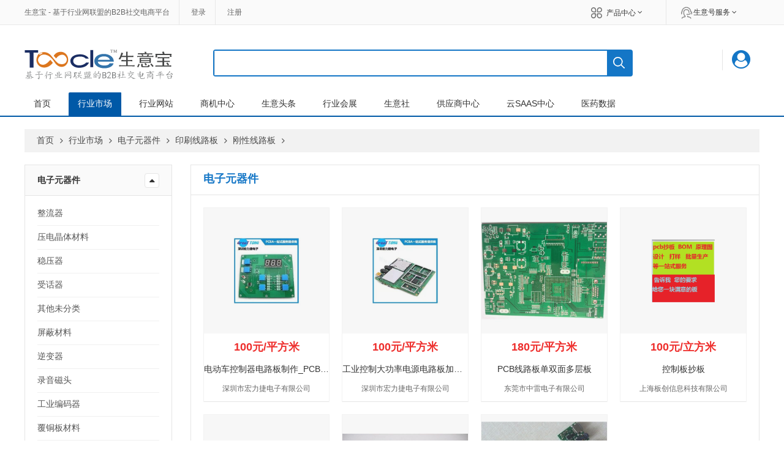

--- FILE ---
content_type: text/html; charset=UTF-8;
request_url: https://cn.toocle.com/market/list-351612-1.html
body_size: 11238
content:
<!DOCTYPE HTML>
<html lang="zh-cn">
<head>
    <meta charset="UTF-8">
    <!-- <meta name="viewport" content="width=device-width, initial-scale=1" /> -->
        <title>印刷线路板 刚性线路板行业市场 – 供应商及商品的分类市场 (Toocle)</title>
    <meta name="keywords" content="印刷线路板 刚性线路板行业市场，刚性线路板行业分类，刚性线路板商品分类，刚性线路板供应商分类，刚性线路板制造商分类 ">
    <meta name="description" content="刚性线路板Toocle行业市场，对刚性线路板供应商及商品进行分类，为采购商在线贸易提供分类导航。">
        <meta name="robots" content="all" />
    <script language="javascript" >
  var url_root = 'https://cn.toocle.com';
  var url_ui   = 'https://ui-chn.toocle.com';
  document.write("<link rel='stylesheet icon' href='" + url_root + "/favicon.ico' />");
</script>
        <link rel="canonical" href="https://cn.toocle.com/market/list-35-1.html" />
        <link rel="stylesheet" type="text/css" href="https://ui-chn.toocle.com/css/market/font-awesome.min.css" />
    <link rel="stylesheet" type="text/css" href="https://ui-chn.toocle.com/css/market/bootstrap.min.css" />
    <link rel="stylesheet" type="text/css" href="https://ui-chn.toocle.com/css/market/owl.carousel.css" />
    <link rel="stylesheet" type="text/css" href="https://ui-chn.toocle.com/css/market/color-blue.css" media="all" />
    <link rel="stylesheet" type="text/css" href="https://ui-chn.toocle.com/css/market/custom.css" media="all" />


</head>
<body style="background:#fff">
<div class="wrap">
    <div id="header">
        <div class="header">
    <div class="top-header top-header4">
        <div class="container">
            <div class="row">
                <div class="col-md-6">
                    <div class="account-login">
                        <a href="https://cn.toocle.com">生意宝 - 基于行业网联盟的B2B社交电商平台</a>
                            <a id="login_name" style="display: none;text-transform:none"></a>
                            <a id="login_out" style="display: none" href="https://my-i-hub.toocle.com/index.php?_a=login&f=logout&reurl=https%3A%2F%2Fcn.toocle.com%2Fmarket%2F%3Ff%3Dlist">退出</a>
                            <a id="login_land" href="https://my-i-hub.toocle.com/index.php?language=cn&_a=login&reurl=https%3A%2F%2Fcn.toocle.com%2Fmarket%2F%3Ff%3Dlist">登录</a>
                            <a id="login_set" href="https://reg.toocle.com/?_a=register&language=cn">注册</a>
                    </div>
                </div>
                <div class="col-md-6">
                    <div class="currency-language">
                        <div class="language-box">
                            <a href="#" class="language-current"><img src="https://ui-chn.toocle.com/images/market/flag.svg" alt="" /><span>产品中心</span></a>
                            <ul class="language-list list-unstyled">
                                <li><a href="http://www.sinoaaa.com/" target="_blank"><i class="fa fa-credit-card"></i><span>企业信用中心</span></a></li>
                                <li><a href="https://www.rawmex.cn/" target="_blank"><i class="fa fa-cart-plus"></i><span>原材料撮合</span></a></li>
                                <li><a href="http://www.daz56.com/" target="_blank"><i class="fa fa-train"></i><span>大宗物流中心</span></a></li>
                                <li><a href="http://www.netsun.com/" target="_blank"><i class="fa fa-money"></i><span>供应链金融中心</span></a></li>
                                <li><a href="http://www.100ppi.com/" target="_blank"><i class="fa fa-database"></i><span>大宗商品数据中心</span></a></li>
                                <li><a href="https://www.31fabu.com/" target="_blank"><i class="fa fa-home"></i><span>企业官网服务中心</span></a></li>
                            </ul>
                        </div>
                        <div class="currency-box">
                            <a href="#" class="currency-current"><img src="https://ui-chn.toocle.com/images/market/zs.svg" alt="" /><span>生意号服务</span></a>
                            <ul class="currency-list list-unstyled">
                                <li><a href="http://my.toocle.com/" target="_blank">生意助手</a></li>
                                <li><a href="http://tt.toocle.com/wp/" target="_blank">生意旺铺</a></li>
                                <li><a href="http://v.toocle.com/" target="_blank">行业网站</a></li>
                                <li><a href="http://tt.toocle.com/e" target="_blank">展览号</a></li>
                                <li><a href="http://tt.toocle.com/c" target="_blank">企业号</a></li>
                                <li><a href="http://tt.toocle.com/o" target="_blank">机构号</a></li>
                            </ul>
                        </div>

                    </div>
                </div>
            </div>
        </div>
    </div>
    <!-- 顶部header结束 -->
    <div class="main-header">
        <div class="container">
            <div class="row">
                <div class="col-md-3">
                    <div class="logo logo4">
                        <h1 class="hidden">生意宝 - 基于行业网联盟的B2B社交电商平台</h1>
                        <a href="/"><img src="https://ui-chn.toocle.com/images/market/logofoot.svg" height="50" /></a>
                    </div>
                </div>
                <div class="col-md-6">
                    <div class="smart-search smart-search4">
                         <form id="frm_search" class="smart-search-form" name="frm_search" action="https://cn.toocle.com/search/" method="get">
                                <input type="hidden" name="f" value="main">
                                <input type="hidden" name="type" value="">
                            <input id="search_txt" name="terms" type="text" 
                                   value="">
                            <input id="search_form" type="submit" value="">
                        </form>
                    </div>
                </div>
                <div class="col-md-3">
                    <div class="check-cart check-cart4">
                        <!--<div class="mini-cart-box">
                            <a id="tms_href" class="mini-cart-link" href="http://my.i.msg.toocle.com/?_a=msg&f=detail" target="_blank">
                                <span class="mini-cart-icon"><img src="https://ui-chn.toocle.com/images/market/tims.svg" height="20"></span>
                                <span id="msg_notice" class="mini-cart-number">0</span>
                            </a>
                        </div>-->

                        <div class="checkout-box">
                            <a href="https://my-i-hub.toocle.com/" class="checkout-link"><i class="fa fa-user-circle" aria-hidden="true"></i></a>
                            <ul class="list-checkout list-unstyled">
                                <li><a href="http://my.i.hub.toocle.com/" target="_blank"><i class="fa fa-user"></i> 帐号管理</a></li>
                                <li id="y_li_1"><a href="https://my-chn.toocle.com/?_a=company" target="_blank"><i class="fa fa-heart-o"></i> 旺铺管理</a></li>
                                <li id="y_li_2"><a href="https://my-chn.toocle.com/index.php?_a=product" target="_blank"><i class="fa fa-toggle-on"></i> 产品管理</a></li>
                                <li id="y_li_3"><a href="https://my-chn.toocle.com/index.php?_a=inquiry" target="_blank"><i class="fa fa-sign-in"></i> 询价信息</a></li>
                                <li><a href="https://leads.toocle.com/"><i class="fa fa-key" aria-hidden="true"></i>商机中心</a></li>
                            </ul>
                        </div>

                    </div>
                </div>
                <div class="col-md-12">
                    <nav class="main-nav main-nav4">
                        <ul>
                            <li><a href="/">首页</a></li>
                            <li class="current"><a href="/market/">行业市场</a></li>
                            <li><a target="_blank" href="https://v.toocle.com/">行业网站</a></li>
                            <li><a target="_blank" href="https://leads.toocle.com/">商机中心</a></li>
                            <li><a target="_blank" href="https://toutiao.toocle.com/">生意头条</a></li>
                            <li><a target="_blank" href="https://expo.toocle.com/">行业会展</a></li>
                            <li><a target="_blank" href="https://www.100ppi.com/">生意社</a></li>
                            <li><a target="_blank" href="/company">供应商中心</a></li>
                            <li><a target="_blank" href="https://www.31fabu.com/">云SAAS中心</a></li>
                            <li class="noig"><a target="_blank" href="/pharm/?f=search&amp;company_type=1">医药数据</a></li>
                        </ul>

                    </nav>

                </div>
            </div>
        </div>
    </div>
    <!-- 主顶部结束 -->
</div>

<script>
	
document.getElementById('search_txt').addEventListener('keypress', function(event) {
    if (event.key === 'Enter') { 
        event.preventDefault(); 
        document.getElementById('frm_search').submit(); 
    }
});

</script>
    </div>

    <div id="content">
        <div class="content-page">
            <div class="container">

                <div class="bread-crumb">
                    <a href="https://cn.toocle.com">首页</a>  <a href="/market/">行业市场</a>
                                        <a href="https://cn.toocle.com/market/?f=list&code=35">电子元器件</a>  
                    <a href="https://cn.toocle.com/market/?f=list&code=3516">印刷线路板</a>  
                    <a href="https://cn.toocle.com/market/?f=list&code=351612">刚性线路板</a>
                                    </div>

                <div class="row" >
                    <div class="col-md-3x col-sm-4 col-xs-12">
                        <div class="sidebar sidebar-left">
                            <div class="widget widget-product-cat">
                                <h2 class="widget-title title14">电子元器件</h2>
                                <div class="widget-content">
                                    <ul>
                                        <li class="has-sub-cat hidden"></li>
                                                                                                                            <li ><a href="https://cn.toocle.com/market/list-3552-1.html">整流器</a>
                                        
                                                                                                                            <li ><a href="https://cn.toocle.com/market/list-3551-1.html">压电晶体材料</a>
                                        
                                                                                                                            <li ><a href="https://cn.toocle.com/market/list-3550-1.html">稳压器</a>
                                        
                                                                                                                            <li ><a href="https://cn.toocle.com/market/list-3549-1.html">受话器</a>
                                        
                                                                                                                            <li ><a href="https://cn.toocle.com/market/list-3548-1.html">其他未分类</a>
                                        
                                                                                                                            <li ><a href="https://cn.toocle.com/market/list-3547-1.html">屏蔽材料</a>
                                        
                                                                                                                            <li ><a href="https://cn.toocle.com/market/list-3546-1.html">逆变器</a>
                                        
                                                                                                                            <li ><a href="https://cn.toocle.com/market/list-3545-1.html">录音磁头</a>
                                        
                                                                                                                            <li ><a href="https://cn.toocle.com/market/list-3544-1.html">工业编码器</a>
                                        
                                                                                                                            <li ><a href="https://cn.toocle.com/market/list-3543-1.html">覆铜板材料</a>
                                        
                                                                                                                            <li ><a href="https://cn.toocle.com/market/list-3542-1.html">蜂鸣器</a>
                                        
                                                                                                                            <li ><a href="https://cn.toocle.com/market/list-3541-1.html">放大器</a>
                                        
                                                                                                                            <li ><a href="https://cn.toocle.com/market/list-3540-1.html">电工陶瓷材料</a>
                                        
                                                                                                                            <li ><a href="https://cn.toocle.com/market/list-3539-1.html">电磁铁</a>
                                        
                                                                                                                            <li ><a href="https://cn.toocle.com/market/list-3538-1.html">传声器</a>
                                        
                                                                                                                            <li ><a href="https://cn.toocle.com/market/list-3537-1.html">场效应管</a>
                                        
                                                                                                                            <li ><a href="https://cn.toocle.com/market/list-3536-1.html">半导体材料</a>
                                        
                                                                                                                            <li class="has-sub-cat "><a href="https://cn.toocle.com/market/list-3535-1.html">频率元件</a>
                                                <ul >
                                                                                                        <li >
                                                    <a   href="https://cn.toocle.com/market/list-353517-1.html" >鉴频器</a>
                                                    </li>
                                                                                                        <li >
                                                    <a   href="https://cn.toocle.com/market/list-353516-1.html" >调频器</a>
                                                    </li>
                                                                                                        <li >
                                                    <a   href="https://cn.toocle.com/market/list-353515-1.html" >滤波器</a>
                                                    </li>
                                                                                                        <li >
                                                    <a   href="https://cn.toocle.com/market/list-353514-1.html" >晶体谐振器</a>
                                                    </li>
                                                                                                        <li >
                                                    <a   href="https://cn.toocle.com/market/list-353513-1.html" >振荡器</a>
                                                    </li>
                                                                                                        <li >
                                                    <a   href="https://cn.toocle.com/market/list-353512-1.html" >分频器</a>
                                                    </li>
                                                                                                        <li >
                                                    <a   href="https://cn.toocle.com/market/list-353511-1.html" >其他频率元件</a>
                                                    </li>
                                                                                                    </ul>
                                            </li>
                                        
                                                                                                                            <li class="has-sub-cat "><a href="https://cn.toocle.com/market/list-3534-1.html">集成电路</a>
                                                <ul >
                                                                                                        <li >
                                                    <a   href="https://cn.toocle.com/market/list-353428-1.html" >音响IC</a>
                                                    </li>
                                                                                                        <li >
                                                    <a   href="https://cn.toocle.com/market/list-353427-1.html" >音乐IC</a>
                                                    </li>
                                                                                                        <li >
                                                    <a   href="https://cn.toocle.com/market/list-353426-1.html" >闪灯IC</a>
                                                    </li>
                                                                                                        <li >
                                                    <a   href="https://cn.toocle.com/market/list-353425-1.html" >门铃IC</a>
                                                    </li>
                                                                                                        <li >
                                                    <a   href="https://cn.toocle.com/market/list-353424-1.html" >遥控IC</a>
                                                    </li>
                                                                                                        <li >
                                                    <a   href="https://cn.toocle.com/market/list-353423-1.html" >通信IC</a>
                                                    </li>
                                                                                                        <li >
                                                    <a   href="https://cn.toocle.com/market/list-353422-1.html" >电视机IC</a>
                                                    </li>
                                                                                                        <li >
                                                    <a   href="https://cn.toocle.com/market/list-353421-1.html" >电脑IC</a>
                                                    </li>
                                                                                                        <li >
                                                    <a   href="https://cn.toocle.com/market/list-353420-1.html" >电源模块</a>
                                                    </li>
                                                                                                        <li >
                                                    <a   href="https://cn.toocle.com/market/list-353419-1.html" >电子琴IC</a>
                                                    </li>
                                                                                                        <li >
                                                    <a   href="https://cn.toocle.com/market/list-353418-1.html" >电动玩具IC</a>
                                                    </li>
                                                                                                        <li >
                                                    <a   href="https://cn.toocle.com/market/list-353417-1.html" >照相机IC</a>
                                                    </li>
                                                                                                        <li >
                                                    <a   href="https://cn.toocle.com/market/list-353416-1.html" >温控IC</a>
                                                    </li>
                                                                                                        <li >
                                                    <a   href="https://cn.toocle.com/market/list-353415-1.html" >报警器IC</a>
                                                    </li>
                                                                                                        <li >
                                                    <a   href="https://cn.toocle.com/market/list-353414-1.html" >手表IC</a>
                                                    </li>
                                                                                                        <li >
                                                    <a   href="https://cn.toocle.com/market/list-353413-1.html" >影碟机IC</a>
                                                    </li>
                                                                                                        <li >
                                                    <a   href="https://cn.toocle.com/market/list-353412-1.html" >录象机IC</a>
                                                    </li>
                                                                                                        <li >
                                                    <a   href="https://cn.toocle.com/market/list-353411-1.html" >其他集成电路</a>
                                                    </li>
                                                                                                    </ul>
                                            </li>
                                        
                                                                                                                            <li class="has-sub-cat "><a href="https://cn.toocle.com/market/list-3533-1.html">连接器</a>
                                                <ul >
                                                                                                        <li >
                                                    <a   href="https://cn.toocle.com/market/list-353323-1.html" >鳄鱼夹</a>
                                                    </li>
                                                                                                        <li >
                                                    <a   href="https://cn.toocle.com/market/list-353322-1.html" >线束</a>
                                                    </li>
                                                                                                        <li >
                                                    <a   href="https://cn.toocle.com/market/list-353321-1.html" >端子台、接线座</a>
                                                    </li>
                                                                                                        <li >
                                                    <a   href="https://cn.toocle.com/market/list-353320-1.html" >端子</a>
                                                    </li>
                                                                                                        <li >
                                                    <a   href="https://cn.toocle.com/market/list-353319-1.html" >电脑连接器</a>
                                                    </li>
                                                                                                        <li >
                                                    <a   href="https://cn.toocle.com/market/list-353318-1.html" >电缆连接器</a>
                                                    </li>
                                                                                                        <li >
                                                    <a   href="https://cn.toocle.com/market/list-353317-1.html" >接线柱</a>
                                                    </li>
                                                                                                        <li >
                                                    <a   href="https://cn.toocle.com/market/list-353316-1.html" >手机连接器</a>
                                                    </li>
                                                                                                        <li >
                                                    <a   href="https://cn.toocle.com/market/list-353315-1.html" >印刷板连接器</a>
                                                    </li>
                                                                                                        <li >
                                                    <a   href="https://cn.toocle.com/market/list-353314-1.html" >卡座</a>
                                                    </li>
                                                                                                        <li >
                                                    <a   href="https://cn.toocle.com/market/list-353313-1.html" >其他连接器</a>
                                                    </li>
                                                                                                        <li >
                                                    <a   href="https://cn.toocle.com/market/list-353312-1.html" >光纤连接器</a>
                                                    </li>
                                                                                                        <li >
                                                    <a   href="https://cn.toocle.com/market/list-353311-1.html" >IC插座</a>
                                                    </li>
                                                                                                    </ul>
                                            </li>
                                        
                                                                                                                            <li class="has-sub-cat "><a href="https://cn.toocle.com/market/list-3532-1.html">继电器</a>
                                                <ul >
                                                                                                        <li >
                                                    <a   href="https://cn.toocle.com/market/list-353221-1.html" >电磁类继电器</a>
                                                    </li>
                                                                                                        <li >
                                                    <a   href="https://cn.toocle.com/market/list-353220-1.html" >热继电器</a>
                                                    </li>
                                                                                                        <li >
                                                    <a   href="https://cn.toocle.com/market/list-353219-1.html" >湿簧式继电器</a>
                                                    </li>
                                                                                                        <li >
                                                    <a   href="https://cn.toocle.com/market/list-353218-1.html" >汽车继电器</a>
                                                    </li>
                                                                                                        <li >
                                                    <a   href="https://cn.toocle.com/market/list-353217-1.html" >步进继电器</a>
                                                    </li>
                                                                                                        <li >
                                                    <a   href="https://cn.toocle.com/market/list-353216-1.html" >干簧式继电器</a>
                                                    </li>
                                                                                                        <li >
                                                    <a   href="https://cn.toocle.com/market/list-353215-1.html" >大功率继电器</a>
                                                    </li>
                                                                                                        <li >
                                                    <a   href="https://cn.toocle.com/market/list-353214-1.html" >固态继电器</a>
                                                    </li>
                                                                                                        <li >
                                                    <a   href="https://cn.toocle.com/market/list-353213-1.html" >其他继电器</a>
                                                    </li>
                                                                                                        <li >
                                                    <a   href="https://cn.toocle.com/market/list-353212-1.html" >信号继电器</a>
                                                    </li>
                                                                                                        <li >
                                                    <a   href="https://cn.toocle.com/market/list-353211-1.html" >中间继电器</a>
                                                    </li>
                                                                                                    </ul>
                                            </li>
                                        
                                                                                                                            <li class="has-sub-cat "><a href="https://cn.toocle.com/market/list-3531-1.html">绝缘材料</a>
                                                <ul >
                                                                                                        <li >
                                                    <a   href="https://cn.toocle.com/market/list-353119-1.html" >绝缘隔离柱</a>
                                                    </li>
                                                                                                        <li >
                                                    <a   href="https://cn.toocle.com/market/list-353118-1.html" >绝缘板</a>
                                                    </li>
                                                                                                        <li >
                                                    <a   href="https://cn.toocle.com/market/list-353117-1.html" >绝缘带</a>
                                                    </li>
                                                                                                        <li >
                                                    <a   href="https://cn.toocle.com/market/list-353116-1.html" >绝缘子</a>
                                                    </li>
                                                                                                        <li >
                                                    <a   href="https://cn.toocle.com/market/list-353115-1.html" >绝缘套管</a>
                                                    </li>
                                                                                                        <li >
                                                    <a   href="https://cn.toocle.com/market/list-353114-1.html" >绝缘垫片</a>
                                                    </li>
                                                                                                        <li >
                                                    <a   href="https://cn.toocle.com/market/list-353113-1.html" >电工胶带</a>
                                                    </li>
                                                                                                        <li >
                                                    <a   href="https://cn.toocle.com/market/list-353112-1.html" >其他绝缘材料</a>
                                                    </li>
                                                                                                        <li >
                                                    <a   href="https://cn.toocle.com/market/list-353111-1.html" >云母片</a>
                                                    </li>
                                                                                                    </ul>
                                            </li>
                                        
                                                                                                                            <li class="has-sub-cat "><a href="https://cn.toocle.com/market/list-3530-1.html">磁性材料</a>
                                                <ul >
                                                                                                        <li >
                                                    <a   href="https://cn.toocle.com/market/list-353013-1.html" >软磁材料</a>
                                                    </li>
                                                                                                        <li >
                                                    <a   href="https://cn.toocle.com/market/list-353012-1.html" >永磁材料</a>
                                                    </li>
                                                                                                        <li >
                                                    <a   href="https://cn.toocle.com/market/list-353011-1.html" >其他磁性材料</a>
                                                    </li>
                                                                                                    </ul>
                                            </li>
                                        
                                                                                                                            <li class="has-sub-cat "><a href="https://cn.toocle.com/market/list-3529-1.html">电阻器</a>
                                                <ul >
                                                                                                        <li >
                                                    <a   href="https://cn.toocle.com/market/list-352917-1.html" >熔断电阻器</a>
                                                    </li>
                                                                                                        <li >
                                                    <a   href="https://cn.toocle.com/market/list-352916-1.html" >热敏电阻器</a>
                                                    </li>
                                                                                                        <li >
                                                    <a   href="https://cn.toocle.com/market/list-352915-1.html" >排电阻器</a>
                                                    </li>
                                                                                                        <li >
                                                    <a   href="https://cn.toocle.com/market/list-352914-1.html" >固定电阻器</a>
                                                    </li>
                                                                                                        <li >
                                                    <a   href="https://cn.toocle.com/market/list-352913-1.html" >可变电阻器</a>
                                                    </li>
                                                                                                        <li >
                                                    <a   href="https://cn.toocle.com/market/list-352912-1.html" >压敏电阻器</a>
                                                    </li>
                                                                                                        <li >
                                                    <a   href="https://cn.toocle.com/market/list-352911-1.html" >其他电阻器</a>
                                                    </li>
                                                                                                    </ul>
                                            </li>
                                        
                                                                                                                            <li class="has-sub-cat "><a href="https://cn.toocle.com/market/list-3528-1.html">电感器</a>
                                                <ul >
                                                                                                        <li >
                                                    <a   href="https://cn.toocle.com/market/list-352815-1.html" >磁珠</a>
                                                    </li>
                                                                                                        <li >
                                                    <a   href="https://cn.toocle.com/market/list-352814-1.html" >电流互感器</a>
                                                    </li>
                                                                                                        <li >
                                                    <a   href="https://cn.toocle.com/market/list-352813-1.html" >电感线圈</a>
                                                    </li>
                                                                                                        <li >
                                                    <a   href="https://cn.toocle.com/market/list-352812-1.html" >电压互感器</a>
                                                    </li>
                                                                                                        <li >
                                                    <a   href="https://cn.toocle.com/market/list-352811-1.html" >其他电感器</a>
                                                    </li>
                                                                                                    </ul>
                                            </li>
                                        
                                                                                                                            <li class="has-sub-cat "><a href="https://cn.toocle.com/market/list-3527-1.html">电容器</a>
                                                <ul >
                                                                                                        <li >
                                                    <a   href="https://cn.toocle.com/market/list-352722-1.html" >陶瓷电容器</a>
                                                    </li>
                                                                                                        <li >
                                                    <a   href="https://cn.toocle.com/market/list-352721-1.html" >铝电解电容器</a>
                                                    </li>
                                                                                                        <li >
                                                    <a   href="https://cn.toocle.com/market/list-352720-1.html" >钽电容器</a>
                                                    </li>
                                                                                                        <li >
                                                    <a   href="https://cn.toocle.com/market/list-352719-1.html" >纸介电容器</a>
                                                    </li>
                                                                                                        <li >
                                                    <a   href="https://cn.toocle.com/market/list-352718-1.html" >真空电容器</a>
                                                    </li>
                                                                                                        <li >
                                                    <a   href="https://cn.toocle.com/market/list-352717-1.html" >玻璃釉电容器</a>
                                                    </li>
                                                                                                        <li >
                                                    <a   href="https://cn.toocle.com/market/list-352716-1.html" >玻璃电容器</a>
                                                    </li>
                                                                                                        <li >
                                                    <a   href="https://cn.toocle.com/market/list-352715-1.html" >漆电容器</a>
                                                    </li>
                                                                                                        <li >
                                                    <a   href="https://cn.toocle.com/market/list-352714-1.html" >有机薄膜电容器</a>
                                                    </li>
                                                                                                        <li >
                                                    <a   href="https://cn.toocle.com/market/list-352713-1.html" >复合介质电容器</a>
                                                    </li>
                                                                                                        <li >
                                                    <a   href="https://cn.toocle.com/market/list-352712-1.html" >其他电容器</a>
                                                    </li>
                                                                                                        <li >
                                                    <a   href="https://cn.toocle.com/market/list-352711-1.html" >云母电容器</a>
                                                    </li>
                                                                                                    </ul>
                                            </li>
                                        
                                                                                                                            <li class="has-sub-cat "><a href="https://cn.toocle.com/market/list-3526-1.html">电子产品制造设备</a>
                                                <ul >
                                                                                                        <li >
                                                    <a   href="https://cn.toocle.com/market/list-352632-1.html" >铆接设备</a>
                                                    </li>
                                                                                                        <li >
                                                    <a   href="https://cn.toocle.com/market/list-352631-1.html" >邦定机</a>
                                                    </li>
                                                                                                        <li >
                                                    <a   href="https://cn.toocle.com/market/list-352630-1.html" >跳线机</a>
                                                    </li>
                                                                                                        <li >
                                                    <a   href="https://cn.toocle.com/market/list-352629-1.html" >贴片机</a>
                                                    </li>
                                                                                                        <li >
                                                    <a   href="https://cn.toocle.com/market/list-352628-1.html" >蚀刻机</a>
                                                    </li>
                                                                                                        <li >
                                                    <a   href="https://cn.toocle.com/market/list-352627-1.html" >绕线机、绞线机</a>
                                                    </li>
                                                                                                        <li >
                                                    <a   href="https://cn.toocle.com/market/list-352626-1.html" >端子机</a>
                                                    </li>
                                                                                                        <li >
                                                    <a   href="https://cn.toocle.com/market/list-352625-1.html" >电镀设备</a>
                                                    </li>
                                                                                                        <li >
                                                    <a   href="https://cn.toocle.com/market/list-352624-1.html" >电容剪脚机</a>
                                                    </li>
                                                                                                        <li >
                                                    <a   href="https://cn.toocle.com/market/list-352623-1.html" >电子电器生产线</a>
                                                    </li>
                                                                                                        <li >
                                                    <a   href="https://cn.toocle.com/market/list-352622-1.html" >电子元件成型机</a>
                                                    </li>
                                                                                                        <li >
                                                    <a   href="https://cn.toocle.com/market/list-352621-1.html" >熔接机</a>
                                                    </li>
                                                                                                        <li >
                                                    <a   href="https://cn.toocle.com/market/list-352620-1.html" >热压机</a>
                                                    </li>
                                                                                                        <li >
                                                    <a   href="https://cn.toocle.com/market/list-352619-1.html" >点胶设备</a>
                                                    </li>
                                                                                                        <li >
                                                    <a   href="https://cn.toocle.com/market/list-352618-1.html" >振动盘</a>
                                                    </li>
                                                                                                        <li >
                                                    <a   href="https://cn.toocle.com/market/list-352617-1.html" >打胶机</a>
                                                    </li>
                                                                                                        <li >
                                                    <a   href="https://cn.toocle.com/market/list-352616-1.html" >工装夹具</a>
                                                    </li>
                                                                                                        <li >
                                                    <a   href="https://cn.toocle.com/market/list-352615-1.html" >导线剥皮机</a>
                                                    </li>
                                                                                                        <li >
                                                    <a   href="https://cn.toocle.com/market/list-352614-1.html" >压接机</a>
                                                    </li>
                                                                                                        <li >
                                                    <a   href="https://cn.toocle.com/market/list-352613-1.html" >剥线机</a>
                                                    </li>
                                                                                                        <li >
                                                    <a   href="https://cn.toocle.com/market/list-352612-1.html" >其他电子产品制造设备</a>
                                                    </li>
                                                                                                        <li >
                                                    <a   href="https://cn.toocle.com/market/list-352611-1.html" >充磁机</a>
                                                    </li>
                                                                                                    </ul>
                                            </li>
                                        
                                                                                                                            <li class="has-sub-cat "><a href="https://cn.toocle.com/market/list-3525-1.html">电子五金件</a>
                                                <ul >
                                                                                                        <li >
                                                    <a   href="https://cn.toocle.com/market/list-352515-1.html" >铁心</a>
                                                    </li>
                                                                                                        <li >
                                                    <a   href="https://cn.toocle.com/market/list-352514-1.html" >触片</a>
                                                    </li>
                                                                                                        <li >
                                                    <a   href="https://cn.toocle.com/market/list-352513-1.html" >触点</a>
                                                    </li>
                                                                                                        <li >
                                                    <a   href="https://cn.toocle.com/market/list-352512-1.html" >探针</a>
                                                    </li>
                                                                                                        <li >
                                                    <a   href="https://cn.toocle.com/market/list-352511-1.html" >其他电子五金件</a>
                                                    </li>
                                                                                                    </ul>
                                            </li>
                                        
                                                                                                                            <li class="has-sub-cat "><a href="https://cn.toocle.com/market/list-3524-1.html">电声配件</a>
                                                <ul >
                                                                                                        <li >
                                                    <a   href="https://cn.toocle.com/market/list-352420-1.html" >鼓纸</a>
                                                    </li>
                                                                                                        <li >
                                                    <a   href="https://cn.toocle.com/market/list-352419-1.html" >音膜、振膜</a>
                                                    </li>
                                                                                                        <li >
                                                    <a   href="https://cn.toocle.com/market/list-352418-1.html" >防尘盖</a>
                                                    </li>
                                                                                                        <li >
                                                    <a   href="https://cn.toocle.com/market/list-352417-1.html" >磁钢</a>
                                                    </li>
                                                                                                        <li >
                                                    <a   href="https://cn.toocle.com/market/list-352416-1.html" >盆架</a>
                                                    </li>
                                                                                                        <li >
                                                    <a   href="https://cn.toocle.com/market/list-352415-1.html" >电声网罩</a>
                                                    </li>
                                                                                                        <li >
                                                    <a   href="https://cn.toocle.com/market/list-352414-1.html" >弹波</a>
                                                    </li>
                                                                                                        <li >
                                                    <a   href="https://cn.toocle.com/market/list-352413-1.html" >压边</a>
                                                    </li>
                                                                                                        <li >
                                                    <a   href="https://cn.toocle.com/market/list-352412-1.html" >其他电声配件</a>
                                                    </li>
                                                                                                        <li >
                                                    <a   href="https://cn.toocle.com/market/list-352411-1.html" >T铁</a>
                                                    </li>
                                                                                                    </ul>
                                            </li>
                                        
                                                                                                                            <li class="has-sub-cat "><a href="https://cn.toocle.com/market/list-3523-1.html">电位器</a>
                                                <ul >
                                                                                                        <li >
                                                    <a   href="https://cn.toocle.com/market/list-352320-1.html" >金属膜电位器</a>
                                                    </li>
                                                                                                        <li >
                                                    <a   href="https://cn.toocle.com/market/list-352319-1.html" >贴片式电位器</a>
                                                    </li>
                                                                                                        <li >
                                                    <a   href="https://cn.toocle.com/market/list-352318-1.html" >线绕电位器</a>
                                                    </li>
                                                                                                        <li >
                                                    <a   href="https://cn.toocle.com/market/list-352317-1.html" >直滑式电位器</a>
                                                    </li>
                                                                                                        <li >
                                                    <a   href="https://cn.toocle.com/market/list-352316-1.html" >带开关电位器</a>
                                                    </li>
                                                                                                        <li >
                                                    <a   href="https://cn.toocle.com/market/list-352315-1.html" >实心电位器</a>
                                                    </li>
                                                                                                        <li >
                                                    <a   href="https://cn.toocle.com/market/list-352314-1.html" >合成碳膜电位器</a>
                                                    </li>
                                                                                                        <li >
                                                    <a   href="https://cn.toocle.com/market/list-352313-1.html" >单连、双连电位器</a>
                                                    </li>
                                                                                                        <li >
                                                    <a   href="https://cn.toocle.com/market/list-352312-1.html" >单圈、多圈电位器</a>
                                                    </li>
                                                                                                        <li >
                                                    <a   href="https://cn.toocle.com/market/list-352311-1.html" >其他电位器</a>
                                                    </li>
                                                                                                    </ul>
                                            </li>
                                        
                                                                                                                            <li class="has-sub-cat "><a href="https://cn.toocle.com/market/list-3522-1.html">显示器件</a>
                                                <ul >
                                                                                                        <li >
                                                    <a   href="https://cn.toocle.com/market/list-352218-1.html" >背光器件</a>
                                                    </li>
                                                                                                        <li >
                                                    <a   href="https://cn.toocle.com/market/list-352217-1.html" >点阵</a>
                                                    </li>
                                                                                                        <li >
                                                    <a   href="https://cn.toocle.com/market/list-352216-1.html" >液晶屏</a>
                                                    </li>
                                                                                                        <li >
                                                    <a   href="https://cn.toocle.com/market/list-352215-1.html" >手机显示屏</a>
                                                    </li>
                                                                                                        <li >
                                                    <a   href="https://cn.toocle.com/market/list-352214-1.html" >其他显示器件</a>
                                                    </li>
                                                                                                        <li >
                                                    <a   href="https://cn.toocle.com/market/list-352213-1.html" >偏光片</a>
                                                    </li>
                                                                                                        <li >
                                                    <a   href="https://cn.toocle.com/market/list-352212-1.html" >led电子显示屏</a>
                                                    </li>
                                                                                                        <li >
                                                    <a   href="https://cn.toocle.com/market/list-352211-1.html" >led数码管</a>
                                                    </li>
                                                                                                    </ul>
                                            </li>
                                        
                                                                                                                            <li class="has-sub-cat "><a href="https://cn.toocle.com/market/list-3521-1.html">扬声器</a>
                                                <ul >
                                                                                                        <li >
                                                    <a   href="https://cn.toocle.com/market/list-352115-1.html" >静电式扬声器</a>
                                                    </li>
                                                                                                        <li >
                                                    <a   href="https://cn.toocle.com/market/list-352114-1.html" >电磁式扬声器</a>
                                                    </li>
                                                                                                        <li >
                                                    <a   href="https://cn.toocle.com/market/list-352113-1.html" >电动式扬声器</a>
                                                    </li>
                                                                                                        <li >
                                                    <a   href="https://cn.toocle.com/market/list-352112-1.html" >压电式扬声器</a>
                                                    </li>
                                                                                                        <li >
                                                    <a   href="https://cn.toocle.com/market/list-352111-1.html" >其他扬声器</a>
                                                    </li>
                                                                                                    </ul>
                                            </li>
                                        
                                                                                                                            <li class="has-sub-cat "><a href="https://cn.toocle.com/market/list-3520-1.html">开关元件</a>
                                                <ul >
                                                                                                        <li >
                                                    <a   href="https://cn.toocle.com/market/list-352014-1.html" >干簧管</a>
                                                    </li>
                                                                                                        <li >
                                                    <a   href="https://cn.toocle.com/market/list-352013-1.html" >可控硅</a>
                                                    </li>
                                                                                                        <li >
                                                    <a   href="https://cn.toocle.com/market/list-352012-1.html" >其他开关元件</a>
                                                    </li>
                                                                                                        <li >
                                                    <a   href="https://cn.toocle.com/market/list-352011-1.html" >光耦</a>
                                                    </li>
                                                                                                    </ul>
                                            </li>
                                        
                                                                                                                            <li class="has-sub-cat "><a href="https://cn.toocle.com/market/list-3519-1.html">开关</a>
                                                <ul >
                                                                                                        <li >
                                                    <a   href="https://cn.toocle.com/market/list-351938-1.html" >隔离开关</a>
                                                    </li>
                                                                                                        <li >
                                                    <a   href="https://cn.toocle.com/market/list-351937-1.html" >限位开关</a>
                                                    </li>
                                                                                                        <li >
                                                    <a   href="https://cn.toocle.com/market/list-351936-1.html" >钮子开关</a>
                                                    </li>
                                                                                                        <li >
                                                    <a   href="https://cn.toocle.com/market/list-351935-1.html" >遥控开关</a>
                                                    </li>
                                                                                                        <li >
                                                    <a   href="https://cn.toocle.com/market/list-351934-1.html" >转换开关</a>
                                                    </li>
                                                                                                        <li >
                                                    <a   href="https://cn.toocle.com/market/list-351933-1.html" >负荷开关</a>
                                                    </li>
                                                                                                        <li >
                                                    <a   href="https://cn.toocle.com/market/list-351932-1.html" >调速开关</a>
                                                    </li>
                                                                                                        <li >
                                                    <a   href="https://cn.toocle.com/market/list-351931-1.html" >行程开关</a>
                                                    </li>
                                                                                                        <li >
                                                    <a   href="https://cn.toocle.com/market/list-351930-1.html" >薄膜开关</a>
                                                    </li>
                                                                                                        <li >
                                                    <a   href="https://cn.toocle.com/market/list-351929-1.html" >船型开关</a>
                                                    </li>
                                                                                                        <li >
                                                    <a   href="https://cn.toocle.com/market/list-351928-1.html" >脚踏开关</a>
                                                    </li>
                                                                                                        <li >
                                                    <a   href="https://cn.toocle.com/market/list-351927-1.html" >组合开关</a>
                                                    </li>
                                                                                                        <li >
                                                    <a   href="https://cn.toocle.com/market/list-351926-1.html" >电动工具开关</a>
                                                    </li>
                                                                                                        <li >
                                                    <a   href="https://cn.toocle.com/market/list-351925-1.html" >温控开关</a>
                                                    </li>
                                                                                                        <li >
                                                    <a   href="https://cn.toocle.com/market/list-351924-1.html" >浮球开关</a>
                                                    </li>
                                                                                                        <li >
                                                    <a   href="https://cn.toocle.com/market/list-351923-1.html" >流量开关</a>
                                                    </li>
                                                                                                        <li >
                                                    <a   href="https://cn.toocle.com/market/list-351922-1.html" >波段开关</a>
                                                    </li>
                                                                                                        <li >
                                                    <a   href="https://cn.toocle.com/market/list-351921-1.html" >旋转开关</a>
                                                    </li>
                                                                                                        <li >
                                                    <a   href="https://cn.toocle.com/market/list-351920-1.html" >接近开关</a>
                                                    </li>
                                                                                                        <li >
                                                    <a   href="https://cn.toocle.com/market/list-351919-1.html" >按钮开关</a>
                                                    </li>
                                                                                                        <li >
                                                    <a   href="https://cn.toocle.com/market/list-351918-1.html" >拨动开关</a>
                                                    </li>
                                                                                                        <li >
                                                    <a   href="https://cn.toocle.com/market/list-351917-1.html" >微动开关</a>
                                                    </li>
                                                                                                        <li >
                                                    <a   href="https://cn.toocle.com/market/list-351916-1.html" >墙壁开关</a>
                                                    </li>
                                                                                                        <li >
                                                    <a   href="https://cn.toocle.com/market/list-351915-1.html" >压力开关</a>
                                                    </li>
                                                                                                        <li >
                                                    <a   href="https://cn.toocle.com/market/list-351914-1.html" >刀开关</a>
                                                    </li>
                                                                                                        <li >
                                                    <a   href="https://cn.toocle.com/market/list-351913-1.html" >其他开关</a>
                                                    </li>
                                                                                                        <li >
                                                    <a   href="https://cn.toocle.com/market/list-351912-1.html" >光电开关</a>
                                                    </li>
                                                                                                        <li >
                                                    <a   href="https://cn.toocle.com/market/list-351911-1.html" >倒顺开关</a>
                                                    </li>
                                                                                                    </ul>
                                            </li>
                                        
                                                                                                                            <li class="has-sub-cat "><a href="https://cn.toocle.com/market/list-3518-1.html">变频器</a>
                                                <ul >
                                                                                                        <li >
                                                    <a   href="https://cn.toocle.com/market/list-351816-1.html" >高性能通用变频器</a>
                                                    </li>
                                                                                                        <li >
                                                    <a   href="https://cn.toocle.com/market/list-351815-1.html" >恒转矩变频器</a>
                                                    </li>
                                                                                                        <li >
                                                    <a   href="https://cn.toocle.com/market/list-351814-1.html" >恒功率变频器</a>
                                                    </li>
                                                                                                        <li >
                                                    <a   href="https://cn.toocle.com/market/list-351813-1.html" >平方转矩型变频器</a>
                                                    </li>
                                                                                                        <li >
                                                    <a   href="https://cn.toocle.com/market/list-351812-1.html" >其他变频器</a>
                                                    </li>
                                                                                                        <li >
                                                    <a   href="https://cn.toocle.com/market/list-351811-1.html" >专用变频器</a>
                                                    </li>
                                                                                                    </ul>
                                            </li>
                                        
                                                                                                                            <li class="has-sub-cat "><a href="https://cn.toocle.com/market/list-3517-1.html">变压器</a>
                                                <ul >
                                                                                                        <li >
                                                    <a   href="https://cn.toocle.com/market/list-351718-1.html" >音频变压器</a>
                                                    </li>
                                                                                                        <li >
                                                    <a   href="https://cn.toocle.com/market/list-351717-1.html" >隔离变压器</a>
                                                    </li>
                                                                                                        <li >
                                                    <a   href="https://cn.toocle.com/market/list-351716-1.html" >自耦变压器</a>
                                                    </li>
                                                                                                        <li >
                                                    <a   href="https://cn.toocle.com/market/list-351715-1.html" >脉冲变压器</a>
                                                    </li>
                                                                                                        <li >
                                                    <a   href="https://cn.toocle.com/market/list-351714-1.html" >耦合变压器</a>
                                                    </li>
                                                                                                        <li >
                                                    <a   href="https://cn.toocle.com/market/list-351713-1.html" >电源变压器</a>
                                                    </li>
                                                                                                        <li >
                                                    <a   href="https://cn.toocle.com/market/list-351712-1.html" >恒压变压器</a>
                                                    </li>
                                                                                                        <li >
                                                    <a   href="https://cn.toocle.com/market/list-351711-1.html" >其他变压器</a>
                                                    </li>
                                                                                                    </ul>
                                            </li>
                                        
                                                                                                                            <li class="has-sub-cat active"><a href="https://cn.toocle.com/market/list-3516-1.html">印刷线路板</a>
                                                <ul style="display: block;">
                                                                                                        <li >
                                                    <a   href="https://cn.toocle.com/market/list-351613-1.html" >柔性线路板</a>
                                                    </li>
                                                                                                        <li style="">
                                                    <a style="color:#1476c6;"  href="https://cn.toocle.com/market/list-351612-1.html" >刚性线路板</a>
                                                    </li>
                                                                                                        <li >
                                                    <a   href="https://cn.toocle.com/market/list-351611-1.html" >其他印刷线路板</a>
                                                    </li>
                                                                                                    </ul>
                                            </li>
                                        
                                                                                                                            <li class="has-sub-cat "><a href="https://cn.toocle.com/market/list-3515-1.html">光电子、激光器件</a>
                                                <ul >
                                                                                                        <li >
                                                    <a   href="https://cn.toocle.com/market/list-351527-1.html" >红外线接收头</a>
                                                    </li>
                                                                                                        <li >
                                                    <a   href="https://cn.toocle.com/market/list-351526-1.html" >红外线发射管</a>
                                                    </li>
                                                                                                        <li >
                                                    <a   href="https://cn.toocle.com/market/list-351525-1.html" >激光头</a>
                                                    </li>
                                                                                                        <li >
                                                    <a   href="https://cn.toocle.com/market/list-351524-1.html" >激光器</a>
                                                    </li>
                                                                                                        <li >
                                                    <a   href="https://cn.toocle.com/market/list-351523-1.html" >分配器</a>
                                                    </li>
                                                                                                        <li >
                                                    <a   href="https://cn.toocle.com/market/list-351522-1.html" >其他光电子、激光器件</a>
                                                    </li>
                                                                                                        <li >
                                                    <a   href="https://cn.toocle.com/market/list-351521-1.html" >光衰减器</a>
                                                    </li>
                                                                                                        <li >
                                                    <a   href="https://cn.toocle.com/market/list-351520-1.html" >光缆接头盒</a>
                                                    </li>
                                                                                                        <li >
                                                    <a   href="https://cn.toocle.com/market/list-351519-1.html" >光纤连接器</a>
                                                    </li>
                                                                                                        <li >
                                                    <a   href="https://cn.toocle.com/market/list-351518-1.html" >光纤跳线</a>
                                                    </li>
                                                                                                        <li >
                                                    <a   href="https://cn.toocle.com/market/list-351517-1.html" >光纤波分复用器</a>
                                                    </li>
                                                                                                        <li >
                                                    <a   href="https://cn.toocle.com/market/list-351516-1.html" >光纤放大器</a>
                                                    </li>
                                                                                                        <li >
                                                    <a   href="https://cn.toocle.com/market/list-351515-1.html" >光纤收发器</a>
                                                    </li>
                                                                                                        <li >
                                                    <a   href="https://cn.toocle.com/market/list-351514-1.html" >光端机</a>
                                                    </li>
                                                                                                        <li >
                                                    <a   href="https://cn.toocle.com/market/list-351513-1.html" >光接收机</a>
                                                    </li>
                                                                                                        <li >
                                                    <a   href="https://cn.toocle.com/market/list-351512-1.html" >光发射机</a>
                                                    </li>
                                                                                                        <li >
                                                    <a   href="https://cn.toocle.com/market/list-351511-1.html" >中继器</a>
                                                    </li>
                                                                                                    </ul>
                                            </li>
                                        
                                                                                                                            <li class="has-sub-cat "><a href="https://cn.toocle.com/market/list-3514-1.html">保险元器件</a>
                                                <ul >
                                                                                                        <li >
                                                    <a   href="https://cn.toocle.com/market/list-351416-1.html" >自恢复熔断器</a>
                                                    </li>
                                                                                                        <li >
                                                    <a   href="https://cn.toocle.com/market/list-351415-1.html" >电流保险丝</a>
                                                    </li>
                                                                                                        <li >
                                                    <a   href="https://cn.toocle.com/market/list-351414-1.html" >温度开关</a>
                                                    </li>
                                                                                                        <li >
                                                    <a   href="https://cn.toocle.com/market/list-351413-1.html" >温度保险丝</a>
                                                    </li>
                                                                                                        <li >
                                                    <a   href="https://cn.toocle.com/market/list-351412-1.html" >其他保险元器件</a>
                                                    </li>
                                                                                                        <li >
                                                    <a   href="https://cn.toocle.com/market/list-351411-1.html" >保险丝座</a>
                                                    </li>
                                                                                                    </ul>
                                            </li>
                                        
                                                                                                                            <li class="has-sub-cat "><a href="https://cn.toocle.com/market/list-3513-1.html">传感器</a>
                                                <ul >
                                                                                                        <li >
                                                    <a   href="https://cn.toocle.com/market/list-351326-1.html" >视觉、图像传感器</a>
                                                    </li>
                                                                                                        <li >
                                                    <a   href="https://cn.toocle.com/market/list-351325-1.html" >电磁传感器</a>
                                                    </li>
                                                                                                        <li >
                                                    <a   href="https://cn.toocle.com/market/list-351324-1.html" >温度传感器</a>
                                                    </li>
                                                                                                        <li >
                                                    <a   href="https://cn.toocle.com/market/list-351323-1.html" >水分、湿度传感器</a>
                                                    </li>
                                                                                                        <li >
                                                    <a   href="https://cn.toocle.com/market/list-351322-1.html" >气体传感器</a>
                                                    </li>
                                                                                                        <li >
                                                    <a   href="https://cn.toocle.com/market/list-351321-1.html" >料位、液位传感器</a>
                                                    </li>
                                                                                                        <li >
                                                    <a   href="https://cn.toocle.com/market/list-351320-1.html" >敏感元件</a>
                                                    </li>
                                                                                                        <li >
                                                    <a   href="https://cn.toocle.com/market/list-351319-1.html" >接近传感器</a>
                                                    </li>
                                                                                                        <li >
                                                    <a   href="https://cn.toocle.com/market/list-351318-1.html" >振动传感器</a>
                                                    </li>
                                                                                                        <li >
                                                    <a   href="https://cn.toocle.com/market/list-351317-1.html" >声波传感器</a>
                                                    </li>
                                                                                                        <li >
                                                    <a   href="https://cn.toocle.com/market/list-351316-1.html" >压力传感器</a>
                                                    </li>
                                                                                                        <li >
                                                    <a   href="https://cn.toocle.com/market/list-351315-1.html" >加速度传感器</a>
                                                    </li>
                                                                                                        <li >
                                                    <a   href="https://cn.toocle.com/market/list-351314-1.html" >其他传感器</a>
                                                    </li>
                                                                                                        <li >
                                                    <a   href="https://cn.toocle.com/market/list-351313-1.html" >光纤传感器</a>
                                                    </li>
                                                                                                        <li >
                                                    <a   href="https://cn.toocle.com/market/list-351312-1.html" >光电传感器</a>
                                                    </li>
                                                                                                        <li >
                                                    <a   href="https://cn.toocle.com/market/list-351311-1.html" >位移传感器</a>
                                                    </li>
                                                                                                    </ul>
                                            </li>
                                        
                                                                                                                            <li class="has-sub-cat "><a href="https://cn.toocle.com/market/list-3512-1.html">二极管</a>
                                                <ul >
                                                                                                        <li >
                                                    <a   href="https://cn.toocle.com/market/list-351221-1.html" >肖特基二极管</a>
                                                    </li>
                                                                                                        <li >
                                                    <a   href="https://cn.toocle.com/market/list-351220-1.html" >稳压二极管</a>
                                                    </li>
                                                                                                        <li >
                                                    <a   href="https://cn.toocle.com/market/list-351219-1.html" >激光二极管</a>
                                                    </li>
                                                                                                        <li >
                                                    <a   href="https://cn.toocle.com/market/list-351218-1.html" >普通二极管</a>
                                                    </li>
                                                                                                        <li >
                                                    <a   href="https://cn.toocle.com/market/list-351217-1.html" >整流二极管</a>
                                                    </li>
                                                                                                        <li >
                                                    <a   href="https://cn.toocle.com/market/list-351216-1.html" >快恢复二极管</a>
                                                    </li>
                                                                                                        <li >
                                                    <a   href="https://cn.toocle.com/market/list-351215-1.html" >开关二极管</a>
                                                    </li>
                                                                                                        <li >
                                                    <a   href="https://cn.toocle.com/market/list-351214-1.html" >变容二极管</a>
                                                    </li>
                                                                                                        <li >
                                                    <a   href="https://cn.toocle.com/market/list-351213-1.html" >发光二极管</a>
                                                    </li>
                                                                                                        <li >
                                                    <a   href="https://cn.toocle.com/market/list-351212-1.html" >双向触发二极管</a>
                                                    </li>
                                                                                                        <li >
                                                    <a   href="https://cn.toocle.com/market/list-351211-1.html" >其他二极管</a>
                                                    </li>
                                                                                                    </ul>
                                            </li>
                                        
                                                                                                                            <li class="has-sub-cat "><a href="https://cn.toocle.com/market/list-3511-1.html">三极管</a>
                                                <ul >
                                                                                                        <li >
                                                    <a   href="https://cn.toocle.com/market/list-351121-1.html" >高反压三极管</a>
                                                    </li>
                                                                                                        <li >
                                                    <a   href="https://cn.toocle.com/market/list-351120-1.html" >达林顿三极管</a>
                                                    </li>
                                                                                                        <li >
                                                    <a   href="https://cn.toocle.com/market/list-351119-1.html" >磁敏三极管</a>
                                                    </li>
                                                                                                        <li >
                                                    <a   href="https://cn.toocle.com/market/list-351118-1.html" >微波三极管</a>
                                                    </li>
                                                                                                        <li >
                                                    <a   href="https://cn.toocle.com/market/list-351117-1.html" >开关三极管</a>
                                                    </li>
                                                                                                        <li >
                                                    <a   href="https://cn.toocle.com/market/list-351116-1.html" >带阻三极管</a>
                                                    </li>
                                                                                                        <li >
                                                    <a   href="https://cn.toocle.com/market/list-351115-1.html" >其他三极管</a>
                                                    </li>
                                                                                                        <li >
                                                    <a   href="https://cn.toocle.com/market/list-351114-1.html" >光敏三极管</a>
                                                    </li>
                                                                                                        <li >
                                                    <a   href="https://cn.toocle.com/market/list-351113-1.html" >低频放大三极管</a>
                                                    </li>
                                                                                                        <li >
                                                    <a   href="https://cn.toocle.com/market/list-351112-1.html" >低噪声放大三极管</a>
                                                    </li>
                                                                                                        <li >
                                                    <a   href="https://cn.toocle.com/market/list-351111-1.html" >中高频放大三极管</a>
                                                    </li>
                                                                                                    </ul>
                                            </li>
                                        
                                                                            </ul>

                                </div>
                            </div>
                            <!-- End widget -->


                            <div class="advert3 box-side">
                                <h2 class="title14 white bg-color title-side">推荐产品</h2>
                                <div class="content-side">
                                    <div class="advert-slider3 arrow-style3">
                                        <div class="wrap-item" data-autoplay="true" data-pagination="false" data-navigation="true" data-itemscustom="[[0,1],[480,2],[768,1]]">
                                                                                        <div class="item-advert3">
                                                <div class="banner-zoom">
                                                    <a class="thumb-zoom" href="http://cn.toocle.com/aicard.html" target="_blank">  <img  src="https://img-i-album.toocle.com/230-230/2021/01/28/42/60120a0118a42.gif" data-imgurl=" height="230px" width="230px" alt=""></a>
                                                </div>
                                                <h2 class="title14">AI名片</h2>
                                                <p>AI生意名片</p>
                                                                                            </div>
                                                                                    </div>
                                    </div>
                                </div>
                            </div>

                        </div>
                    </div>
                    <div id="main" class="col-md-9x col-sm-8 col-xs-12">
                        <div class="content-grid-boxed">
                            <div class="sort-pagi-bar clearfix">
                                <div class="view-type pull-left title18 current-color mb-3">
                                    电子元器件
                                </div>
                            </div>

                            <div class="grid-pro-color">
                                <div class="row">
                                                                        <div class="col-md-3">
                                        <div class="item-pro-color">
                                            <div class="product-thumb">
                                                                                                <a href="https://cn.toocle.com/company/132793-93753/product-detail-3792077.html" class="product-thumb-link" target="_blank">
                                                                                                            <img data-color="black" class="active" src="#" data-imgurl="https://img-i-album.toocle.com/600-600/2023/03/08/0b/6407eade2d50b.jpg" alt="">
                                                                                                                                                            </a>
                                            </div>
                                            <div class="product-info">
                                                <div class="list-color">
                                                </div>
                                                <div class="product-price">
                                                    <ins><span>
                                                                                                                    100元/平方米
                                                                                                             </span></ins>
                                                </div>
                                                <h3 class="product-title mb-3"><a href="https://cn.toocle.com/company/132793-93753/product-detail-3792077.html" target="_blank">电动车控制器电路板制作_PCB快速打样</a></h3>
                                                <h3 class="product-title mb-3"><a href="https://cn.toocle.com/company/132793-93753/" class="company" target="_blank">深圳市宏力捷电子有限公司</a></h3>

                                                <div class="product-extra-link">
                                                    <a href="https://cn.toocle.com/company/132793-93753/inquiry-3792077.html" class="addcart-link" target="_blank"><i class="fa fa-envelope-open" aria-hidden="true"></i><span>在线询盘</span></a>
                                                    <a id="tmis_3792077" href="https://mytims.toocle.com?_a=main&f=msg&id=10242185_20211119" class="wishlist-link" target="_blank"><i class="fa fa-weixin" aria-hidden="true"></i><span>即时联系</span></a>
                                                    <a href="#" class="compare-link"><i class="fa fa-qrcode" aria-hidden="true"></i></a>
                                              <!--      <a href="#" class="compare-link"><i class="fa fa-qrcode" aria-hidden="true"></i><span class="border p-2 h100">扫码查看<img src="https://ui-chn.toocle.com/images/market/2wm.png"></span></a>-->
                                                </div>
                                            </div>
                                        </div>
                                    </div>
                                                                        <div class="col-md-3">
                                        <div class="item-pro-color">
                                            <div class="product-thumb">
                                                                                                <a href="https://cn.toocle.com/company/132793-93753/product-detail-3792070.html" class="product-thumb-link" target="_blank">
                                                                                                            <img data-color="black" class="active" src="#" data-imgurl="https://img-i-album.toocle.com/600-600/2023/03/08/be/6407eb2778cbe.jpg" alt="">
                                                                                                                                                            </a>
                                            </div>
                                            <div class="product-info">
                                                <div class="list-color">
                                                </div>
                                                <div class="product-price">
                                                    <ins><span>
                                                                                                                    100元/平方米
                                                                                                             </span></ins>
                                                </div>
                                                <h3 class="product-title mb-3"><a href="https://cn.toocle.com/company/132793-93753/product-detail-3792070.html" target="_blank">工业控制大功率电源电路板加工_PCBA代工代料</a></h3>
                                                <h3 class="product-title mb-3"><a href="https://cn.toocle.com/company/132793-93753/" class="company" target="_blank">深圳市宏力捷电子有限公司</a></h3>

                                                <div class="product-extra-link">
                                                    <a href="https://cn.toocle.com/company/132793-93753/inquiry-3792070.html" class="addcart-link" target="_blank"><i class="fa fa-envelope-open" aria-hidden="true"></i><span>在线询盘</span></a>
                                                    <a id="tmis_3792070" href="https://mytims.toocle.com?_a=main&f=msg&id=10242185_20211119" class="wishlist-link" target="_blank"><i class="fa fa-weixin" aria-hidden="true"></i><span>即时联系</span></a>
                                                    <a href="#" class="compare-link"><i class="fa fa-qrcode" aria-hidden="true"></i></a>
                                              <!--      <a href="#" class="compare-link"><i class="fa fa-qrcode" aria-hidden="true"></i><span class="border p-2 h100">扫码查看<img src="https://ui-chn.toocle.com/images/market/2wm.png"></span></a>-->
                                                </div>
                                            </div>
                                        </div>
                                    </div>
                                                                        <div class="col-md-3">
                                        <div class="item-pro-color">
                                            <div class="product-thumb">
                                                                                                <a href="https://cn.toocle.com/company/126786-102815/product-detail-3737507.html" class="product-thumb-link" target="_blank">
                                                                                                            <img data-color="black" class="active" src="#" data-imgurl="https://img-i-album.toocle.com/600-600/2020/09/05/81/5f535dec5b581.jpg" alt="">
                                                                                                                                                            </a>
                                            </div>
                                            <div class="product-info">
                                                <div class="list-color">
                                                </div>
                                                <div class="product-price">
                                                    <ins><span>
                                                                                                                    180元/平方米
                                                                                                             </span></ins>
                                                </div>
                                                <h3 class="product-title mb-3"><a href="https://cn.toocle.com/company/126786-102815/product-detail-3737507.html" target="_blank">PCB线路板单双面多层板</a></h3>
                                                <h3 class="product-title mb-3"><a href="https://cn.toocle.com/company/126786-102815/" class="company" target="_blank">东莞市中雷电子有限公司</a></h3>

                                                <div class="product-extra-link">
                                                    <a href="https://cn.toocle.com/company/126786-102815/inquiry-3737507.html" class="addcart-link" target="_blank"><i class="fa fa-envelope-open" aria-hidden="true"></i><span>在线询盘</span></a>
                                                    <a id="tmis_3737507" href="https://mytims.toocle.com?_a=main&f=msg&id=10204268_20200904" class="wishlist-link" target="_blank"><i class="fa fa-weixin" aria-hidden="true"></i><span>即时联系</span></a>
                                                    <a href="#" class="compare-link"><i class="fa fa-qrcode" aria-hidden="true"></i></a>
                                              <!--      <a href="#" class="compare-link"><i class="fa fa-qrcode" aria-hidden="true"></i><span class="border p-2 h100">扫码查看<img src="https://ui-chn.toocle.com/images/market/2wm.png"></span></a>-->
                                                </div>
                                            </div>
                                        </div>
                                    </div>
                                                                        <div class="col-md-3">
                                        <div class="item-pro-color">
                                            <div class="product-thumb">
                                                                                                <a href="https://cn.toocle.com/company/103820-100849/product-detail-3678937.html" class="product-thumb-link" target="_blank">
                                                                                                            <img data-color="black" class="active" src="#" data-imgurl="https://img-i-album.toocle.com/600-600/2018/11/12/fd/5be8e1f177cfd.png" alt="">
                                                                                                                                                            </a>
                                            </div>
                                            <div class="product-info">
                                                <div class="list-color">
                                                </div>
                                                <div class="product-price">
                                                    <ins><span>
                                                                                                                    100元/立方米
                                                                                                             </span></ins>
                                                </div>
                                                <h3 class="product-title mb-3"><a href="https://cn.toocle.com/company/103820-100849/product-detail-3678937.html" target="_blank">控制板抄板</a></h3>
                                                <h3 class="product-title mb-3"><a href="https://cn.toocle.com/company/103820-100849/" class="company" target="_blank">上海板创信息科技有限公司</a></h3>

                                                <div class="product-extra-link">
                                                    <a href="https://cn.toocle.com/company/103820-100849/inquiry-3678937.html" class="addcart-link" target="_blank"><i class="fa fa-envelope-open" aria-hidden="true"></i><span>在线询盘</span></a>
                                                    <a id="tmis_3678937" href="https://mytims.toocle.com?_a=main&f=msg&id=10124102_20181112" class="wishlist-link" target="_blank"><i class="fa fa-weixin" aria-hidden="true"></i><span>即时联系</span></a>
                                                    <a href="#" class="compare-link"><i class="fa fa-qrcode" aria-hidden="true"></i></a>
                                              <!--      <a href="#" class="compare-link"><i class="fa fa-qrcode" aria-hidden="true"></i><span class="border p-2 h100">扫码查看<img src="https://ui-chn.toocle.com/images/market/2wm.png"></span></a>-->
                                                </div>
                                            </div>
                                        </div>
                                    </div>
                                                                        <div class="col-md-3">
                                        <div class="item-pro-color">
                                            <div class="product-thumb">
                                                                                                <a href="https://cn.toocle.com/company/97957-173411/product-detail-3660188.html" class="product-thumb-link" target="_blank">
                                                                                                            <img data-color="black" class="active" src="#" data-imgurl="https://img-i-album.toocle.com/600-600/2018/07/23/81/5b55a25d47d81.jpg" alt="">
                                                                                                                                                            </a>
                                            </div>
                                            <div class="product-info">
                                                <div class="list-color">
                                                </div>
                                                <div class="product-price">
                                                    <ins><span>
                                                                                                                    300元/平方米
                                                                                                             </span></ins>
                                                </div>
                                                <h3 class="product-title mb-3"><a href="https://cn.toocle.com/company/97957-173411/product-detail-3660188.html" target="_blank">单双面板pcb制作电路板抄板pcb打样</a></h3>
                                                <h3 class="product-title mb-3"><a href="https://cn.toocle.com/company/97957-173411/" class="company" target="_blank">深圳深层电路板技术有限公司</a></h3>

                                                <div class="product-extra-link">
                                                    <a href="https://cn.toocle.com/company/97957-173411/inquiry-3660188.html" class="addcart-link" target="_blank"><i class="fa fa-envelope-open" aria-hidden="true"></i><span>在线询盘</span></a>
                                                    <a id="tmis_3660188" href="https://mytims.toocle.com?_a=main&f=msg&id=10111380_20180720" class="wishlist-link" target="_blank"><i class="fa fa-weixin" aria-hidden="true"></i><span>即时联系</span></a>
                                                    <a href="#" class="compare-link"><i class="fa fa-qrcode" aria-hidden="true"></i></a>
                                              <!--      <a href="#" class="compare-link"><i class="fa fa-qrcode" aria-hidden="true"></i><span class="border p-2 h100">扫码查看<img src="https://ui-chn.toocle.com/images/market/2wm.png"></span></a>-->
                                                </div>
                                            </div>
                                        </div>
                                    </div>
                                                                        <div class="col-md-3">
                                        <div class="item-pro-color">
                                            <div class="product-thumb">
                                                                                                <a href="https://cn.toocle.com/company/97957-173411/product-detail-3659734.html" class="product-thumb-link" target="_blank">
                                                                                                            <img data-color="black" class="active" src="#" data-imgurl="https://img-i-album.toocle.com/600-600/2018/07/23/c7/5b55a0314efc7.jpg" alt="">
                                                                                                                                                            </a>
                                            </div>
                                            <div class="product-info">
                                                <div class="list-color">
                                                </div>
                                                <div class="product-price">
                                                    <ins><span>
                                                                                                                    300元/平方米
                                                                                                             </span></ins>
                                                </div>
                                                <h3 class="product-title mb-3"><a href="https://cn.toocle.com/company/97957-173411/product-detail-3659734.html" target="_blank">PCB线路板</a></h3>
                                                <h3 class="product-title mb-3"><a href="https://cn.toocle.com/company/97957-173411/" class="company" target="_blank">深圳深层电路板技术有限公司</a></h3>

                                                <div class="product-extra-link">
                                                    <a href="https://cn.toocle.com/company/97957-173411/inquiry-3659734.html" class="addcart-link" target="_blank"><i class="fa fa-envelope-open" aria-hidden="true"></i><span>在线询盘</span></a>
                                                    <a id="tmis_3659734" href="https://mytims.toocle.com?_a=main&f=msg&id=10111380_20180720" class="wishlist-link" target="_blank"><i class="fa fa-weixin" aria-hidden="true"></i><span>即时联系</span></a>
                                                    <a href="#" class="compare-link"><i class="fa fa-qrcode" aria-hidden="true"></i></a>
                                              <!--      <a href="#" class="compare-link"><i class="fa fa-qrcode" aria-hidden="true"></i><span class="border p-2 h100">扫码查看<img src="https://ui-chn.toocle.com/images/market/2wm.png"></span></a>-->
                                                </div>
                                            </div>
                                        </div>
                                    </div>
                                                                        <div class="col-md-3">
                                        <div class="item-pro-color">
                                            <div class="product-thumb">
                                                                                                <a href="https://cn.toocle.com/company/92951-161234/product-detail-3650090.html" class="product-thumb-link" target="_blank">
                                                                                                            <img data-color="black" class="active" src="#" data-imgurl="https://img-i-album.toocle.com/600-600/2018/05/17/14/5afd3c8001f14.jpg" alt="">
                                                                                                                                                            </a>
                                            </div>
                                            <div class="product-info">
                                                <div class="list-color">
                                                </div>
                                                <div class="product-price">
                                                    <ins><span>
                                                                                                                    询价
                                                                                                             </span></ins>
                                                </div>
                                                <h3 class="product-title mb-3"><a href="https://cn.toocle.com/company/92951-161234/product-detail-3650090.html" target="_blank">苹果iphone7转接线PCBA电路板</a></h3>
                                                <h3 class="product-title mb-3"><a href="https://cn.toocle.com/company/92951-161234/" class="company" target="_blank">深圳市恒创利源科技有限公司</a></h3>

                                                <div class="product-extra-link">
                                                    <a href="https://cn.toocle.com/company/92951-161234/inquiry-3650090.html" class="addcart-link" target="_blank"><i class="fa fa-envelope-open" aria-hidden="true"></i><span>在线询盘</span></a>
                                                    <a id="tmis_3650090" href="https://mytims.toocle.com?_a=main&f=msg&id=10101282_20180517" class="wishlist-link" target="_blank"><i class="fa fa-weixin" aria-hidden="true"></i><span>即时联系</span></a>
                                                    <a href="#" class="compare-link"><i class="fa fa-qrcode" aria-hidden="true"></i></a>
                                              <!--      <a href="#" class="compare-link"><i class="fa fa-qrcode" aria-hidden="true"></i><span class="border p-2 h100">扫码查看<img src="https://ui-chn.toocle.com/images/market/2wm.png"></span></a>-->
                                                </div>
                                            </div>
                                        </div>
                                    </div>
                                                                    </div>
                                <!--分页-->
                                <!--      <a class="active" title="list-351612-1.html">1</a>
  
<span class="total1">共1页</span>
<div class="topages"><span>到&nbsp;</span><input type="text"><span>&nbsp;页&nbsp;</span></div>
<a href="">确定</a>

-->
<div class="pagi-bar bottom">
      <a class="active" title="list-351612-1.html">1</a>
  <span class="total1">共1页</span>    <span>到&nbsp;</span><input type="text" id="topage" name="topage"><span>&nbsp;页</span>
    <a href="javascript:;" onclick="return new_page()" name="">确定</a>
</div>
<script>
    function new_page() {
        var p = $("#topage").val();
        window.location.href = "list-351612-"+ p +".html";
    }
</script>
                                <!--分页-->
                            </div>

                        </div>
                    </div>
                </div>
            </div>
        </div>
    </div>

    <!--主内空结束 -->
    <!--底部开始 -->

    <div id="footer" class="mt-0">
        <div class="footer footer2">
	<div class="footer-tabs-nav">
		<div class="container">
			<div class="row">
				<div class="col-md-12">
					<div class="text-center">
						<a target="_blank" href="http://corp.toocle.com/">关于我们</a>　　
						<a target="_blank" href="http://v.toocle.com/">网站联盟</a>　　
						<a target="_blank" href="http://www.100ec.cn/">网经社</a>　　
						<a target="_blank" href="http://scs.toocle.com/">产业互联网研究院</a>　　
						<a target="_blank" href="http://research.toocle.com/">网盛创新研究院</a></div>
				</div>

			</div>

		</div>
	</div>
	<div class="container">
		<div class="footer-tabs">
			<div class="container">
				<div class="row">
					<div class="col-md-6">
						<div class="item-tag-footer">
							<div class="title-tag-footer"><span style="width:130px" class="border">Toocle Global:</span></div>
							<div class="list-tag-footer">
								<a target="_blank" href="https://www.toocle.com">英文</a>
								<a href="https://cn.toocle.com">简体中文</a>
								<a target="_blank" href="https://big5.toocle.com">繁体中文 </a>
								<a target="_blank" href="http://www.toocle.com/Japanese/">日文</a>
								<a target="_blank" href="https://kor.toocle.com">韩文</a>
								<a target="_blank" href="http://www.toocle.com/Russian/">俄文</a><a
									target="_blank" href="http://www.toocle.com/Vietnamese/">越文</a><a target="_blank" href="http://www.toocle.com/French/">法文</a><a
									target="_blank" href="http://www.toocle.com/Spanish/">西班牙文</a><a target="_blank" href="http://www.toocle.com/Arabic/">阿拉伯文</a><a
									target="_blank" href="http://www.toocle.com/German/">德文</a><a target="_blank" href="http://www.toocle.com/Italian/">意大利文</a><a
									target="_blank" href="http://www.toocle.com/Portuguese/">葡萄牙文</a>
							</div>
						</div>

					</div>
					<div class="col-md-6">
						<div class="item-tag-footer">
							<div class="title-tag-footer"><span style="width:130px">Toocle Vertical:</span></div>
							<div class="list-tag-footer">
								<a target="_blank" href="/pharm/?f=search&amp;company_type=1">医药频道</a><a target="_blank" href="http://china.chemnet.com/">化工网</a><a
									target="_blank" href="https://www.texnet.com.cn/">纺织网</a><a target="_blank" href="https://www.pharmnet.com.cn/">医药网</a><a
									target="_blank" href="http://www.agrochemnet.cn/">农化网</a><a target="_blank" href="https://www.chinamedevice.cn/">医疗器械网</a><a
									target="_blank" href="http://www.testrust.com/">检测通</a><a target="_blank" href="https://www.100ppi.com/">生意社</a><a
									target="_blank" href="https://www.dazpin.com/">网盛大宗</a><a target="_blank" href="https://31.toocle.com/">生意场</a>
							</div>
						</div>

					</div>
				</div>
			</div>
		</div>

		<div class="footer-copyright">
			<div class="container">
				<div class="row">
					<div class="col-md-12">
						<p class="copyright text-center">
							© 生意宝(002095)　版权所有 <a target="_blank" href="/term2.html">免责声明</a> 
							<a href="https://ui-chn.toocle.com/images/pharm.jpg" target="_blank">&nbsp;药品信息服务资格证:(浙)-经营性-2023-0192</a> 
							<a href="https://www.beian.gov.cn/portal/registerSystemInfo?recordcode=33010602010420" target="_blank">
								<img src="https://ui-i-hub.toocle.com/images/member/newimages/ghs.jpg" width="15" height="16" border="0" align="absmiddle">&nbsp;浙公网安备 33010602010420号
							</a>&nbsp;
							<a href="http://img.album.toocle.com/0-0-1/2016/05/18/toocle/album/a8/2e084065cfd9d86124efc07a3104c3a8.jpg" target="_blank">工商执照</a>&nbsp;
							<a href="https://beian.miit.gov.cn" target="_blank">浙ICP证：浙B2-20090134</a>&nbsp;
						</p>
					</div>
				</div>
			</div>
		</div>
		<!-- 版权结束 -->
	</div>
</div>
    </div>
    <!-- 底部结束 -->
    <a href="#" class="radius scroll-top style1"><i class="fa fa-angle-up" aria-hidden="true"></i></a>
</div>

<script type="text/javascript" src="https://ui-chn.toocle.com/js/market/jquery.js"></script>
<script type="text/javascript" src="https://ui-chn.toocle.com/js/market/owl.carousel.js"></script>
<script type="text/javascript" src="https://ui-chn.toocle.com/js/market/theme.js"></script>
<script>
    $(function(){
        //images
        var aImages = document.getElementById("main").getElementsByTagName('img'); //获取id为list的文档内所有的图片
        loadImg(aImages);
        window.onscroll = function() { //滚动条滚动触发
            loadImg(aImages);
        };
        function loadImg(arr) {
            for(var i = 0, len = arr.length; i < len; i++)
            {
                if(arr[i].getBoundingClientRect().top < document.documentElement.clientHeight && !arr[i].isLoad) {
                    arr[i].isLoad = true; //图片显示标志位
                    if(arr[i].dataset) { //兼容不支持data的浏览器
                        aftLoadImg(arr[i], arr[i].dataset.imgurl);
                    } else {
                        aftLoadImg(arr[i], arr[i].getAttribute("data-imgurl"));
                    }
                    arr[i].style.cssText = "transition: 1s; opacity: 1;" //相当于fadein
                }
            }
        }
        function aftLoadImg(obj, url) {
            var oImg = new Image();
            oImg.onload = function() {
                obj.src = oImg.src; //下载完成后将该图片赋给目标obj目标对象
            }
            oImg.src = url; //oImg对象先下载该图像
        }
    })

    $("a[id^='tmis_']").click(function () {
        var url = $(this).attr("href");
        window.open(url);
    })
</script>
<script>
    //判断是否登录
    $(function() {
        $.ajax({
            type:"POST",
            url:"/market/?_a=main",
            data:"&f=is_login",
            dataType:'json',
            success:function(data) {
                if (data['login'] != '0') {
                    $("#login_land").css("display","none");
                    $("#login_set").css("display","none");
                    $("#login_out").css("display","inline-block");
                    $("#login_name").css("display","inline-block");
                    $("#login_name").text(data['login']);
                    if(data['role_id'] != 13){
                        $("li[id^='y_li_']").css("display","none");
                    }
                    //$("#tms_href").attr("href",'http://my.i.msg.toocle.com/?_a=msg&f=detail&id='+data['member_msg_id']);
                    $("#msg_notice").text(data['msg_notice']);
                }
            }
        })
    })
</script>
</body>
</html>


--- FILE ---
content_type: text/html; charset=UTF-8;
request_url: https://cn.toocle.com/market/?_a=main
body_size: 24
content:
{"type":null,"login":0}

--- FILE ---
content_type: text/css
request_url: https://ui-chn.toocle.com/css/market/color-blue.css
body_size: 20576
content:
a:focus,
a:hover {
    color: #1476c6
}
.a-blue{
	color: #1476c6 !important;
}
.bg-color {
    background: #1476c6
}

.wishlist-button>a:hover {
    background-color: #1476c6;
    color: #fff
}

.currency-box .currency-list li a:hover,
.language-box .language-list li a:hover {
    background: #1476c6
}

.account-login a:hover,
.address-box .address-toggle {
    color: #1476c6
}

.smart-search {
    border-color: #1476c6
}

.list-category-toggle a:hover {
    background: #1476c6
}

.smart-search-form input[type=submit] {
    background-color: #1476c6
}

.checkout-box .checkout-link,
.info-price span,
.mini-cart-box .mini-cart-link,
.mini-cart-info h3 a:hover,
.wishlist-box .wishlist-top-link {
    color: #1476c6
}

.mini-cart-button a:hover,
.shop-button:focus,
.shop-button:hover {
    background: #1476c6
}

.main-nav>ul>li .sub-menu>li:hover>a,
.main-nav>ul>li:hover>a {
    color: #1476c6
}

.owl-theme .owl-controls .owl-buttons div:hover {
    background: #1476c6
}

.price-from span,
.product-title a:hover,
.tab-pro-ajax-header li a:hover {
    color: #1476c6
}

.tab-pro-ajax-header li.active a::after {
    background: #1476c6
}

.product-extra-link a {
    color: #1476c6
}

.product-extra-link a:hover {
    background: #1476c6
}

.product-price ins,
.quickview-link.plus:hover {
    color: #1476c6

}

.btn-loadmore a:hover {
    background: #1476c6;
    border-color: #1476c6
}

.flagship-link>a:hover {
    background: #1476c6
}

.item-cat-color-more .title18 a:hover,
.item-cat-color-more ul li a:hover,
.service-info ul li a::before,
.service-info ul li a:hover {
    color: #1476c6
}

.newsletter-form input[type=submit] {
    background: #1476c6
}

.list-social>a:hover {
    color: #fff;
    border-color: #1476c6;
    background-color: #1476c6
}

.contact-footer-box.footer-box p a:hover,
.list-tag-footer>a:hover,
.menu-footer-box ul li a:hover {
    color: #1476c6
}

.radius.scroll-top:hover {
    background-color: #1476c6
}

.view-type a.active,
.view-type a:hover {
    background-color: #1476c6;
    border-color: #1476c6;
    color: #fff;
}

.item-pro-ajax .quickview-link span::after {
    background-color: #1476c6
}

.item-pro-ajax .quickview-link:hover {
    color: #1476c6
}

.product-extra-link2 .addcart-link:hover {
    background: #1476c6
}

.product-extra-link2 .compare-link:hover,
.product-extra-link2 .wishlist-link:hover {
    color: #1476c6
}

.pagi-bar a.current-page,
.pagi-bar a:hover {
    background-color: #1476c6;
    border-color: #1476c6
}

.widget-product-cat ul a:hover {
    color: #1476c6
}

.widget-product-cat ul li.has-sub-cat>a::after {
    background-color: #1476c6
}

.range-filter #slider-range {
    background-color: rgba(20, 118, 198, .2)
}

.range-filter #slider-range .ui-widget-header {
    background: rgba(20, 118, 198, .8)
}

.range-filter #slider-range .ui-slider-handle.ui-state-default.ui-corner-all,
.range-filter .btn-filter {
    background-color: #1476c6
}

.size-filter.list-filter li a:hover,
.size-filter.list-filter li.active a {
    border-color: #1476c6
}

.item-toggle-tab.active .toggle-tab-title::before {
    background-color: #1476c6
}

.current-color,
.current-size,
.detail-qty>a:hover,
.detail-without-sidebar .hoz-tab-title>ul li.active a,
.gallery-control>a:hover,
.hoz-tab-title>ul li a:hover,
.percent-config {
    color: #1476c6
}

.hoz-tab-title>ul li.active a::before {
    background-color: #1476c6
}

.gallery-without-sidebar .flex-direction-nav>li>a:hover {
    color: #1476c6
}

.post-format-date i.fa {
    background-color: #1476c6
}

.post-date-comment a:hover,
.post-date-comment i.fa,
.post-title a:hover {
    color: #1476c6
}

.widget-tag-cloud li a:hover {
    border-color: #1476c6;
    color: #1476c6
}

.item-post-masonry .readmore:hover,
.tip-box ul li a::before {
    background-color: #1476c6
}

.block-quote>h3 {
    color: #1476c6
}

.block-quote>h3::before {
    background-color: #1476c6
}

.tip-box ul li a:hover {
    color: #1476c6
}

.post-control .btn-control:hover {
    border-color: #1476c6;
    color: #fff;
    background-color: #1476c6
}

.author-info>h3 a:hover {
    color: #1476c6
}

.author-avatar a::before {
    background: rgba(20, 118, 198, .7)
}

.comment-info>h3 a:hover {
    color: #1476c6
}

.comment-form input[type=submit]:hover {
    background-color: #1476c6
}

.leave-comment>p span {
    color: #1476c6
}

.title-cat-mega-menu {
    border-left: 3px solid #1476c6
}

.color,
.list-cat-icon>li:hover>a,
.list-cat-mega-menu a:hover {
    color: #1476c6
}

.social-header>a:hover {
    background-color: #1476c6
}

.mini-cart1 .mini-cart-link .mini-cart-number {
    color: #1476c6
}

.mini-cart1 .mini-cart-icon {
    background-color: #1476c6
}

.mini-cart1 .mini-cart-icon::after {
    border-left: 5px solid #1476c6
}

.search-trend a:hover {
    color: #1476c6
}

.wrap-cat-icon1 .title-cat-icon {
    background-color: #1476c6
}

.wrap-cat-icon1 .list-cat-icon {
    border-color: #1476c6
}

.wrap-cat-icon1::after {
    color: #1476c6
}

.item-banner1 .banner-info .shopnow {
    background-color: #1476c6
}

.sub-banner-slider .owl-theme .owl-controls .owl-buttons div:hover {
    background: 0 0;
    color: #1476c6
}

.title-box1 .title30 span {
    background-color: #1476c6
}

.title-box1 .list-none li a:hover,
.title-box1 .list-none li.active a::before,
.title-box1 .title30 span::after {
    color: #1476c6
}

.header-hotdeal .title-box1 {
    border-bottom: 1px solid #1476c6
}

.quickview-link.pos-bottom:hover {
    color: #1476c6
}

.quickview-link.pos-bottom span::after {
    background-color: #1476c6
}

.category-box1 .list-none li a:hover,
.deal-percent {
    color: #1476c6
}

.owl-theme .owl-controls .owl-page.active span,
.owl-theme .owl-controls .owl-page:hover span {
    background: #1476c6
}

.smart-search2 .submit-form:hover input[type=submit] {
    background-color: #1476c6
}

.social-header.style2>a:hover {
    color: #1476c6;
    border-color: #1476c6
}

.bg-color {
    background-color: #1476c6
}

.flash-countdown::before,
.flash-label::before {
    color: #1476c6
}

.item-hotcat2 .list-none>li a::before {
    background: #1476c6
}

.item-hotcat2 .viewmore::after,
.item-hotcat2 .viewmore:hover {
    color: #1476c6
}

.hotcat-slider2 .owl-theme .owl-controls .owl-buttons div:hover {
    background-color: #1476c6
}

.mini-cart-edit a:hover,
.smart-search2 .submit-form:hover::before,
.submit-form::before {
    color: #1476c6
}

.header-nav3 {
    border-bottom: 3px solid #1476c6
}

.banner-slider3 .banner-info .shopnow:hover {
    color: #fff;
    background-color: #1476c6
}

.banner-slider3 .banner-info.style2 .shopnow:hover {
    background-color: #1476c6
}

.arrow-style3 .owl-theme .owl-controls .owl-buttons div:hover {
    color: #fff;
    background-color: #1476c6;
    border-color: #1476c6
}

.product-extra-link3 a:hover {
    color: #1476c6
}

.cat-pro3 .btn-control-banner:hover,
.product-extra-link3 a.addcart-link {
    background-color: #1476c6
}

.list-tags3>a:hover {
    border-color: #1476c6;
    color: #fff;
    background-color: #1476c6
}

.item-testimo3 .title14::before {
    background: #1476c6
}

.item-testimo3 .title14 a,
.list-why .title14 strong {
    color: #1476c6
}

.pro-deal3 .flash-countdown .time_circles>div .number {
    border: 1px solid #1476c6;
    color: #1476c6
}

.title-box3 {
    border-top: 2px solid #1476c6
}

.item-popcat3 .list-none a:hover,
.post-zoom-link {
    color: #1476c6
}

.post-zoom-link:hover {
    color: #fff;
    background-color: #1476c6
}

.mini-cart-link .mini-cart-icon {
    color: #1476c6
}

.inner-top-banner .shopnow:hover,
.service-footer3 {
    background-color: #1476c6
}

.product-tab5 .owl-theme .owl-controls .owl-buttons div:hover {
    color: #1476c6
}

.item-trend5 .product-extra-link a:hover {
    border-color: #1476c6
}

.morecat-info5 .seeall:hover {
    color: #1476c6
}

.morecat-info5 .list-none a:hover::before {
    background-color: #1476c6
}

.account-login.account-login6>a:hover {
    color: #fff;
    background-color: #1476c6
}

.call-phone-number::before {
    color: #1476c6
}

.trending-box6 .seeall:hover {
    background-color: #1476c6
}

.hotdeal-box6 .title24 i,
.trending-box6 .title24 i {
    color: #1476c6
}

.item-hotdeal6 .product-extra-link3 a.addcart-link:hover {
    color: #fff;
    background-color: #1476c6;
    border-color: #1476c6
}

.title-box6::before {
    background-color: #1476c6
}

.hotkey-cat-color a:hover {
    background: #1476c6;
    border-color: #1476c6;
    color: #fff
}

.list-brand6 .header-cat-color::after {
    height: 2px;
    background-color: #1476c6
}

.latest-news6 {
    border-top: 2px solid #1476c6
}

.latest-slider6 .owl-theme .owl-controls .owl-buttons div:hover {
    color: #fff;
    background-color: #1476c6
}

.nav-footer6 a:hover {
    color: #1476c6
}

.footer-box6 .list-social>a:hover,
.header-nav7 {
    background-color: #1476c6
}

.big-sale7>label::after {
    border-left: 22px solid #1476c6
}

.big-sale7>label {
    background: #1476c6
}

.category-box7 .header-cat-color::after {
    background-color: #1476c6
}

.header-cat-color .cat-color-link:hover {
    color: #1476c6
}

.whyus-testimo {
    border-top: 2px solid #1476c6
}

.testimo-slider7 .owl-theme .owl-controls .owl-page.active span {
    background-color: #1476c6
}

.account-login.account-login8>a:hover,
.mini-cart8:hover .mini-cart-link .mini-cart-icon,
.whistlist-cart8 li>a:hover {
    color: #1476c6
}

.banner-slider8 .owl-theme .owl-controls .owl-buttons div:hover {
    background-color: #1476c6;
    color: #fff
}

.tab-title8 .list-none li.active a {
    border-bottom: 1px solid #1476c6
}

.tab-title8 .list-none li a:hover,
.tab-title8 .list-none li.active a {
    color: #1476c6
}

.product-slider8 .owl-theme .owl-controls .owl-buttons div:hover {
    background-color: #1476c6;
    color: #fff;
    border-color: #1476c6
}

.deal-countdown8>span {
    color: #1476c6
}

.deal-countdown8 .flash-countdown .time_circles>div>.number,
.header-nav9 {
    background-color: #1476c6
}

.search-form9 .smart-search-form::after {
    color: #1476c6
}

.adv-info9 .shopnow:hover {
    background-color: #1476c6
}

.item-adv9:hover {
    border-color: #1476c6
}

.deal-product9 .product-sale {
    background-color: #1476c6
}

.deal-countdown9 .flash-countdown .time_circles>div {
    color: #1476c6
}

.event-form>input[type=submit] {
    background-color: #1476c6
}

.social-footer9 .list-social>a:hover {
    color: #fff;
    background-color: #1476c6;
    border-color: #1476c6
}

.mobile-phone9 i {
    background: #1476c6
}

.copyright9 a:hover,
.inner-link-top a:hover,
.login10>a:hover,
.menu-box9 .list-none a:hover,
.menu-footer9 .list-none li a:hover,
.text-review::before,
.top-header10 .currency-language10>div>a:hover {
    color: #1476c6
}

.mini-cart10 .mini-cart-link .mini-cart-number {
    background: #1476c6
}

.main-nav10.main-nav>ul>li:hover>a {
    color: #1476c6
}

.banner-slider10 .banner-info .shopnow:hover,
.deal-product10 .alldeal:hover,
.widget-seller .allreview:hover {
    background: #1476c6
}

.title-product-type10 .list-none li.active a,
.title-product-type10 .list-none li:hover a {
    background: #1476c6;
    border-color: #1476c6
}

.product-extra-link4>a.addcart-link:hover {
    background: #1476c6
}

.testimo-thumb10 a {
    border: 10px solid #1476c6
}

.testimo-info10 .title18::before,
.testimo-slider10 .owl-theme .owl-controls .owl-page.active span,
.testimo-slider10 .owl-theme .owl-controls .owl-page:hover span {
    background: #1476c6
}

.testimo-thumb10 a::after {
    background-color: rgba(20, 118, 198, .3)
}

.title-tab10 .list-none li.active a,
.title-tab10 .seeall:hover {
    color: #1476c6
}

.title-box10::before {
    background: #1476c6
}

.cat-thumb10 a:hover img {
    filter: drop-shadow(0 0 3px #1476c6);
    -moz-filter: drop-shadow(0 0 3px #1476c6);
    -webkit-filter: drop-shadow(0 0 3px #1476c6)
}

.footer-tags a:hover,
.main-nav.main-nav11>ul>li.current-menu-item>a,
.main-nav.main-nav11>ul>li:hover>a {
    color: #1476c6
}

.banner-slider11 .banner-info .shopnow:hover {
    background: #1476c6
}

.item-superdeal11 .btn-rect:hover {
    color: #fff;
    background-color: #1476c6
}

.best-sale11 .title24::before {
    background-color: #1476c6
}

.bestsale-slider11 .owl-theme .owl-controls .owl-buttons div:hover,
.title-box11 .list-none li:hover a {
    color: #1476c6
}

.title-box11 .list-none li.active a {
    background-color: #1476c6
}

.title-box11 .list-none {
    border: 1px solid #1476c6
}

.item-product11 .product-thumb:hover {
    background-color: #1476c6
}

.product-extra-link5>a {
    color: #1476c6
}

.product-extra-link5>a:hover {
    background-color: #1476c6;
    border-color: #1476c6
}

.shape-title {
    background-color: #1476c6
}

.shape-title::before {
    background: #1476c6
}

.shape-title::after {
    border-bottom: 50px solid #1476c6
}

.box-tab11 .list-none li a:hover {
    background-color: #1476c6;
    border-color: #1476c6
}

.list-coupon li a span,
.top-review11 .owl-theme .owl-controls .owl-buttons div:hover {
    color: #1476c6
}

.title-coupon li.active a {
    background: #1476c6
}

.title-coupon li a {
    color: #1476c6
}

.title-coupon {
    border-bottom: 1px solid #1476c6
}

.hot-coupons .title24::before {
    background: #1476c6
}

.wrap-cat-icon12 .title-cat-icon::after {
    color: #1476c6
}

.title14.title-top12::before,
.wrap-cat-icon12 .title-cat-icon::before {
    background: #1476c6
}

.product-box12 {
    border-top: 1px solid #1476c6
}

.banner-box12 .banner-info .shopnow,
.header-box12::before,
.title-tab12 .list-none li.active::after,
.title-tab12 .list-none li.active:first-child::before,
.title-tab12::after {
    background: #1476c6
}

.title-tab12 .list-none li.active a::after {
    color: #1476c6
}

.banner-slider.banner-slider13 .inner-banner-info {
    background: rgba(20, 118, 198, .9)
}

.banner-slider.banner-slider13 .owl-theme .owl-controls .owl-page.active::after {
    color: #1476c6
}

.adv-box13 .shopnow:hover,
.item-product13 .product-price .saleoff,
.item-product13 .product-price del::after,
.pro-deal14 .saleoff,
.product-countdown .product-price .saleoff,
.product-countdown .product-price del::after,
.title-box13 {
    background: #1476c6
}

.pro-deal14 .product-extra-link>a:hover,
.prodeal-slider14 .owl-theme .owl-controls .owl-buttons div:hover,
.product-extra-link6>a {
    color: #1476c6
}

.banner-adv14 .banner-info .shopnow:hover,
.banner-slider15 .owl-theme .owl-controls .owl-buttons div:hover,
.product-extra-link6>a:hover {
    background: #1476c6
}

.item-blog15 .post-info {
    background-color: rgba(20, 118, 198, .9)
}

.blog-slider15 .owl-theme .owl-controls .owl-buttons div:hover {
    background: #1476c6
}

.social-footer15 .list-social>a:hover {
    color: #1476c6
}

.main-nav.main-nav16>ul>li.current-menu-item>a::after,
.main-nav.main-nav16>ul>li.current-menu-item>a::before,
.social-header.social-header16>a:hover {
    background: #1476c6
}

.item-adv16 .product-title a:hover,
.main-nav.main-nav16>ul>li.current-menu-item>a {
    color: #1476c6
}

.deal-pro16 .addcart-link,
.deal-pro16 .saleoff,
.title-tab16 .viewall:hover {
    background: #1476c6
}

.title-tab16 .list-none li.active a,
.title-tab16 .list-none li.active a::before {
    color: #1476c6
}

.deal-pro16:hover {
    border-color: #1476c6
}

.item-product16 .addcart-link {
    background: #1476c6
}

.header-box16 {
    border-right: 1px solid #1476c6
}

.product-box16 {
    border-top: 1px solid #1476c6
}

.box-left16 {
    border-bottom: 1px solid #1476c6;
    border-left: 1px solid #1476c6
}

.tabs16>a:hover {
    color: #1476c6
}

.product-slider16 {
    margin: 0 -10px
}

.item-bnadv16 .banner-info {
    background: rgba(20, 118, 198, .9)
}

.footer-copyright.footer-copyright17 {
    background: #1476c6
}

.brand-box17 {
    border-top: 2px solid #1476c6
}

.banner-adv17 .banner-info .shopnow:hover,
.mini-cart17 .mini-cart-link {
    background: #1476c6
}

.main-nav.main-nav17>ul>li.current-menu-item>a {
    color: #1476c6 !important
}

.wrap-cat-icon17 .list-cat-icon {
    border: 1px solid #1476c6
}

.banner-slider17 .bx-pager a {
    color: #1476c6
}

.banner-slider17 .bx-pager a span {
    border-color: #1476c6
}

.banner-slider17 .bx-pager a.active,
.footer-copyright18.footer-copyright {
    background: #1476c6
}

.poly-slider .banner-info {
    background: rgba(20, 118, 198, .9)
}

.poly-slider .owl-theme .owl-controls .owl-buttons div {
    background-color: rgba(20, 118, 198, .7)
}

.poly-slider .owl-theme .owl-controls .owl-buttons div:hover {
    background-color: #1476c6
}

.poly-slider .owl-theme .owl-controls .owl-buttons div.owl-prev::after,
.poly-slider .owl-theme .owl-controls .owl-buttons div.owl-prev::before {
    border-left: 20px solid rgba(20, 118, 198, .7)
}

.poly-slider .owl-theme .owl-controls .owl-buttons div.owl-next::after,
.poly-slider .owl-theme .owl-controls .owl-buttons div.owl-next::before {
    border-right: 20px solid rgba(20, 118, 198, .7)
}

.poly-slider .owl-theme .owl-controls .owl-buttons div.owl-prev:hover::after,
.poly-slider .owl-theme .owl-controls .owl-buttons div.owl-prev:hover::before {
    border-left: 20px solid #1476c6
}

.poly-slider .owl-theme .owl-controls .owl-buttons div.owl-next:hover::after,
.poly-slider .owl-theme .owl-controls .owl-buttons div.owl-next:hover::before {
    border-right: 20px solid #1476c6
}

.item-news18 {
    background: rgba(20, 118, 198, .9)
}

.about-menu a::after {
    background: #1476c6
}

.about-menu a:hover {
    color: #1476c6
}

.about-full-protec .about-num span {
    background: #1476c6
}

.about-full-protec .new-user-guide:hover,
.about-info h3 a:hover {
    color: #1476c6
}

.about-review-thumb a:hover {
    border-color: #1476c6
}

.item-contact-info .contact-icon:hover i,
.item-contact-info .contact-icon:hover::before {
    color: #1476c6
}

.form-contact input[type=submit] {
    background: #1476c6
}

.item-contact-info a:hover,
.search-hover-box .search-hover-link {
    color: #1476c6
}

.list-checkout li a:hover {
    background: #1476c6
}

.tab-pro-ajax-header li.active a {
    color: #1476c6
}

.main-nav .toggle-mobile-menu span,
.main-nav .toggle-mobile-menu::after,
.main-nav .toggle-mobile-menu::before {
    background: #1476c6
}

.item-cat13 a:hover img.shadow-icon {
    filter: drop-shadow(0 0 3px #1476c6)
}

.main-nav.main-nav6>ul>li:hover>a {
    color: #1476c6
}

.item-product.item-pro-hotdeal:hover {
    border-color: #1476c6
}

.footer-copyright.bg-color {
    background: #1476c6
}

.check-cart19 .checkout-box .dropdown-link .fa,
.check-cart19 .wishlist-top-link i.fa {
    color: #1476c6
}

.intro-countdown .deals-cowndown::before {
    background: #1476c6
}

.intro-countdown .deals-cowndown::after {
    color: #1476c6
}

.banner-slider19 .owl-theme .owl-controls .owl-page.active span,
.form-row.place-order input[type=submit],
.item-product19 .saleoff,
.mini-cart-box.dropdown-box:hover .mini-cart-link,
.mini-cart-checkout19 a,
.order_review_heading,
.title-box19::before,
.wc-proceed-to-checkout a.checkout-button,
.woocommerce table.shop_table td.actions input[type=submit] {
    background: #1476c6
}

.title-tab-special>li.active>a {
    color: #1476c6
}

.register-content-box .register-button:hover,
.review-form>div>input[type=submit]:hover,
.title-tab-special>li>a::after {
    background: #1476c6
}

@media (max-width:767px) {
    .main-nav>ul>li:hover>a {
        color: #1476c6 !important
    }
}


--- FILE ---
content_type: text/css
request_url: https://ui-chn.toocle.com/css/market/custom.css
body_size: 73839
content:

body {
    color: #333333;
    font-family:"Microsoft Yahei","微软雅黑",Arial,STHeiti,Tahoma,Helvetica;
    font-size: 14px;
    line-height: inherit;
    margin: 0;
    padding: 0;
    font-weight: 400;
}
.wrap {
    overflow: hidden;
    position: relative;
}
* {
    box-sizing: border-box;
    outline: none;
}
img {
    max-width: 100%;
}
a {
    color: #333;
    transition: all 0.5s ease-out 0s;
    -webkit-transition: all 0.5s ease-out 0s;
}
a:hover,
a:focus {
    text-decoration: none;
    outline: none;
}
.container {
    max-width: 1230px;
    width: 100%;
}
input,
input:focus,
input:hover {
    outline: none;
}
/*Begin Class*/
.border {
    border: 1px solid #e5e5e5;
}
.border-left {
    border-left: 1px solid #f0f0f0;
}
.border-right {
    border-right: 1px solid #e5e5e5;
}
.border-top {
    border-top: 1px solid #e5e5e5;
}
.border-bottom {
    border-bottom: 1px solid #e5e5e5;
}
.transition {
    transition: all 0.5s ease-out 0s;
    -webkit-transition: all 0.5s ease-out 0s;
}
.radius {
    border-radius: 4px;
}
.white {
    color: #fff;
}
.silver {
    color: #999;
}
.smoke {
    color: #ccc;
}
.black {
    color: #333;
}
.dark {
    color: #000;
}
.bg-white {
    background: #fff;
}
.bg-hui1 {
    background: #f8f8f8;
}
.bg-hui2 {
    background: #e0e0e0;
}
.bg-hui3 {
    background: #f2f2f2;
    background: -webkit-linear-gradient(bottom, #e8e8e8 0%,#ffffff 100%);
}
.list-none {
    list-style: none;
    margin: 0;
    padding: 0;
}
.list-inline-block {
    list-style: outside none none;
    margin: 0;
    padding: 0;
}
.list-inline-block > li {
    display: inline-block;
    vertical-align: top;
}
.title14,
.title12,
.title18,
.title24,
.title30,
.title60,
.item-banner4 .banner-info h2,
.item-banner4 .banner-info h3,
.tab-pro-ajax-header h2 {
    font-weight: 700;
    margin: 0;
    font-size: 14px;
    text-transform: uppercase;
}
.title12 {
    font-size: 12px;
}
.title18,
.tab-pro-ajax-header h2 {
    font-size: 18px;
}
.title24 {
    font-size: 24px;
}
.title30,
.item-banner4 .banner-info h3 {
    font-size: 30px;
}
.title60,
.item-banner4 .banner-info h2 {
    font-size: 60px;
}
.absolute,
.overlay .wrap::before {
    position: absolute;
    top: 0;
    left: 0;
    bottom: 0;
    right: 0;
}
.inline-block {
    display: inline-block;
    vertical-align: top;
}
.list-inline-block {
    margin: 0;
    padding: 0;
    list-style: none;
}
.list-inline-block > li {
    display: inline-block;
    vertical-align: top;
}
div.table {
    display: table;
    margin: 0;
    width: 100%;
}
div.table > div {
    display: table-cell;
    vertical-align: top;
}
.sub-menu,
.cat-mega-menu,
.mega-menu {
    pointer-events: none;
}
li.has-mega-menu:hover > .mega-menu,
li.has-cat-mega:hover > .cat-mega-menu,
li.menu-item-has-children:hover > .sub-menu {
    pointer-events: inherit;
}
/*End Class*/
/*Begin Banner Adv*/
.banner-adv {
    position: relative;
}
.adv-thumb-link {
    display: block;
    overflow: hidden;
    position: relative;
}
.adv-thumb-link > img {
    display: block;
    width: 100%;
    transition: all 0.5s ease-out 0s;
    -webkit-transition: all 0.5s ease-out 0s;
}
/*Zoom Rotate*/
.zoom-rotate .adv-thumb-link > img {
    transform: scale(1) rotate(0);
    -webkit-transform: scale(1) rotate(0);
}
.zoom-rotate:hover .adv-thumb-link > img {
    transform: scale(1.15) rotate(4deg);
    -webkit-transform: scale(1.15) rotate(4deg);
}
/*Zoom Image*/
.zoom-image:hover .adv-thumb-link > img {
    transform: scale(1.15);
    -webkit-transform: scale(1.15);
}
/*Fade Out In*/
.fade-out-in .adv-thumb-link::before,
.fade-out-in .adv-thumb-link::after,
.fade-in-out .adv-thumb-link::before,
.fade-in-out .adv-thumb-link::after,
.overlay-image .adv-thumb-link::after {
    position: absolute;
    top: 0;
    left: 0;
    bottom: 0;
    right: 0;
    content: "";
    background: rgba(0, 0, 0, 0.1);
    opacity: 0;
    z-index: 1;
    transition: all 0.5s ease-out 0s;
    -webkit-transition: all 0.5s ease-out 0s;
}
.fade-out-in:hover .adv-thumb-link::before {
    opacity: 1;
    top: 50%;
    bottom: 50%;
}
.fade-out-in:hover .adv-thumb-link::after {
    opacity: 1;
    left: 50%;
    right: 50%;
}
/*Fade In Out*/
.fade-in-out .adv-thumb-link::before {
    opacity: 1;
    top: 50%;
    bottom: 50%;
}
.fade-in-out .adv-thumb-link::after {
    opacity: 1;
    left: 50%;
    right: 50%;
}
.fade-in-out:hover .adv-thumb-link::before {
    opacity: 0;
    top: 0;
    bottom: 0;
}
.fade-in-out:hover .adv-thumb-link::after {
    opacity: 0;
    left: 0;
    right: 0;
}
/*Overlay Image*/
.overlay-image .adv-thumb-link::after {
    background: rgba(0, 0, 0, 0.3);
}
.overlay-image:hover .adv-thumb-link::after {
    opacity: 1;
}
/*Blue Image*/
.blur-image:hover .adv-thumb-link img {
    filter: blur(5px);
    -webkit-filter: blur(5px);
}
/*Zoom Out*/
.zoom-out .adv-thumb-link img:last-child {
    position: absolute;
    top: 0;
    left: 0;
    opacity: 0;
    visibility: hiden;
    transform: scale(3);
    -webkit-transform: scale(3);
}
.zoom-out:hover .adv-thumb-link img {
    opacity: 1;
    visibility: visible;
    transform: scale(1);
    -webkit-transform: scale(1);
}
/*End Banner Adv*/
/*Begin Product*/
/*Overlay Product*/
.product-thumb-link {
    display: block;
    position: relative;
    overflow: hidden;
}
.product-thumb-link img {
    width: 100%;
    transition: all 0.5s ease-out 0s;
    -webkit-transition: all 0.5s ease-out 0s;
    filter: contrast(94%);
}
.product-thumb-link::before {
    content: "";
    background: rgba(0, 0, 0, 0.3);
    opacity: 0;
    z-index: 1;
    position: absolute;
    top: 0;
    left: 0;
    bottom: 0;
    right: 0;
    transition: all 0.5s ease-out 0s;
    -webkit-transition: all 0.5s ease-out 0s;
}
.product-thumb:hover .product-thumb-link::before {
    opacity: 1;
}
/*Zoom Product*/
.product-thumb:hover .zoom-thumb img {
    transform: scale(1.15);
    -webkit-transform: scale(1.15);
}
/*Zoomout Product*/
.zoomout-thumb img:last-child {
    position: absolute;
    top: 0;
    left: 0;
    opacity: 0;
    transform: scale(3);
    -webkit-transform: scale(3);
}
.product-thumb:hover .zoomout-thumb img:last-child {
    transform: scale(1);
    -webkit-transform: scale(1);
    opacity: 1;
}
/*Rotate Product*/
.rotate-thumb img:last-child {
    position: absolute;
    top: 0;
    left: 0;
    opacity: 0;
    transform: rotateY(90deg);
    -webkit-transform: rotateY(90deg);
}
.product-thumb:hover .rotate-thumb img:last-child {
    transform: rotateY(0);
    -webkit-transform: rotateY(0);
    opacity: 1;
}
.product-thumb:hover .rotate-thumb img:first-child {
    transform: rotateY(-90deg);
    -webkit-transform: rotateY(-90deg);
    opacity: 0;
}
/*Translate Product*/
.translate-thumb img:last-child {
    position: absolute;
    top: 0;
    left: 0;
    opacity: 0;
    transform: translateY(100%);
    -webkit-transform: translateY(100%);
}
.product-thumb:hover .translate-thumb img:last-child {
    transform: translateY(0);
    -webkit-transform: translateY(0);
    opacity: 1;
}
.product-thumb:hover .translate-thumb img:first-child {
    transform: translateX(-100%);
    -webkit-transform: translateX(-100%);
    opacity: 0;
}
/*End Product*/
/*Begin Owl Carousel*/
.wrap-item > div:not(:first-child) {
    display: none;
}
.owl-theme .owl-controls {
    margin: 0;
}
.owl-theme .owl-controls .owl-buttons div {
    width: 30px;
    height: 30px;
    background: rgba(0, 0, 0, 0.5);
    opacity: 0;
    padding: 0;
    margin: 0;
    color: #fff;
    font-size: 18px;
    z-index: 9;
    position: absolute;
    top: 50%;
    margin-top: -15px;
    transition: all 0.5s ease-out 0s;
    -webkit-transition: all 0.5s ease-out 0s;
    border-radius: 4px;
}
.banner-slider .owl-theme .owl-controls .owl-buttons div {
    width: 40px;
    height: 40px;
    font-size: 30px;
    margin-top: -20px;
    border-radius: 0;
}
.owl-theme:hover > .owl-controls > .owl-buttons > div {
    opacity: 1;
}
.owl-theme .owl-controls .owl-buttons div.owl-prev {
    left: 0;
}
.owl-theme .owl-controls .owl-buttons div.owl-next {
    right: 0;
}
.owl-theme .owl-controls .owl-buttons div i {
    display: block;
    height: 30px;
    line-height: 30px;
}
.banner-slider .owl-theme .owl-controls .owl-buttons div i {
    height: 40px;
    line-height: 39px;
}
.owl-theme .owl-controls .owl-page span {
    background: #ccc;
    margin: 0 5px;
    width: 10px;
    height: 10px;
    border-radius: 50%;
    opacity: 1;
    transition: all 0.5s ease-out 0s;
    -webkit-transition: all 0.5s ease-out 0s;
}
/*End Owl Carousel*/
/*Begin Slider Effect*/
.time-delay1 {
    transition-delay: 0.5s;
    -webkit-transition-delay: 0.5s;
}
.time-delay2 {
    transition-delay: 0.8s;
    -webkit-transition-delay: 0.8s;
}
.time-delay3 {
    transition-delay: 1.1s;
    -webkit-transition-delay: 1.1s;
}
.time-delay4 {
    transition-delay: 1.4s;
    -webkit-transition-delay: 1.4s;
}
.top-to-bottom {
    transform: translateY(-500px);
    -webkit-transform: translateY(-500px);
    transition-property: all;
    transition-timing-function: ease-out;
    transition-duration: 0.5s;
    -webkit-transition-property: all;
    -webkit-transition-timing-function: ease-out;
    -webkit-transition-duration: 0.5s;
    opacity: 0;
}
.owl-item.active .top-to-bottom {
    transform: translateY(0);
    -webkit-transform: translateY(0);
    opacity: 1;
}
.bottom-to-top {
    transform: translateY(500px);
    -webkit-transform: translateY(500px);
    transition-property: all;
    transition-timing-function: ease-out;
    transition-duration: 0.5s;
    -webkit-transition-property: all;
    -webkit-transition-timing-function: ease-out;
    -webkit-transition-duration: 0.5s;
    opacity: 0;
}
.owl-item.active .bottom-to-top {
    transform: translateY(0);
    -webkit-transform: translateY(0);
    opacity: 1;
}
.right-to-left {
    transform: translateX(500px);
    -webkit-transform: translateX(500px);
    transition-property: all;
    transition-timing-function: ease-out;
    transition-duration: 0.5s;
    -webkit-transition-property: all;
    -webkit-transition-timing-function: ease-out;
    -webkit-transition-duration: 0.5s;
    opacity: 0;
}
.owl-item.active .right-to-left {
    transform: translateX(0);
    -webkit-transform: translateX(0);
    opacity: 1;
}
.left-to-right {
    transform: translateX(-500px);
    -webkit-transform: translateX(-500px);
    transition-property: all;
    transition-timing-function: ease-out;
    transition-duration: 0.5s;
    -webkit-transition-property: all;
    -webkit-transition-timing-function: ease-out;
    -webkit-transition-duration: 0.5s;
    opacity: 0;
}
.owl-item.active .left-to-right {
    transform: translateX(0);
    -webkit-transform: translateX(0);
    opacity: 1;
}
/*End Slider Effect*/
/*Begin Custom Scroll*/
.mCSB_scrollTools .mCSB_buttonUp,
.mCSB_scrollTools .mCSB_buttonDown {
    display: none;
}
.mCSB_container {
    margin-right: 0;
}
.mCustomScrollBox > .mCSB_scrollTools {
    width: 4px;
}
/*End Custom Scroll*/
/*Begin Wishlist Popup*/
.wishlist-mask {
    background: rgba(0, 0, 0, 0.5) none repeat scroll 0 0;
    bottom: 0;
    left: 0;
    position: absolute;
    right: 0;
    top: 0;
    z-index: 999;
    display: none;
}
.wishlist-popup {
    background: #fff none repeat scroll 0 0;
    border: 10px solid rgba(0, 0, 0, 0.5);
    bottom: 0;
    height: 200px;
    left: 0;
    margin: auto;
    padding: 20px;
    position: fixed;
    right: 0;
    text-align: center;
    top: 0;
    width: 470px;
    z-index: 9999;
}
.wishlist-button a {
    background: #858785 none repeat scroll 0 0;
    color: #fff;
    display: inline-block;
    padding: 8px 15px;
    margin: 0 3px;
}
.popup-icon {
    font-size: 30px;
}
.wishlist-alert {
    margin: 10px 0 20px;
}
.product-popup-content {
    padding: 15px 0;
}
/*End Wishlist Popup*/
/*Begin Email Popup*/
#mask {
    position: absolute;
    left: 0;
    top: 0;
    z-index: 9000;
    background-color: #000;
    display: none;
}
#boxes .window {
    position: fixed;
    left: 0;
    top: 0;
    display: none;
    z-index: 9999;
}
.window-popup {
    background: #F6F5F2 none repeat scroll 0 0;
    padding: 30px;
    width: 600px;
    box-shadow: 0 0 5px 0 rgba(0, 0, 0, 0.5);
    border-radius: 6px;
}
.window-popup .close-popup {
    background: #fff none repeat scroll 0 0;
    display: block;
    height: 30px;
    line-height: 30px;
    position: absolute;
    right: -15px;
    text-align: center;
    top: -15px;
    width: 30px;
    z-index: 999;
    border-radius: 50%;
    box-shadow: 0 0 5px 0 rgba(0, 0, 0, 0.1);
}
.content-popup {
    position: relative;
    z-index: 99;
}
.content-popup input[type="submit"] {
    border-width: 0 0 3px;
    display: block;
    width: 100%;
    margin-bottom: 15px;
    border-radius: 4px;
    height: 50px;
    line-height: 50px;
    color: #fff;
    border: none;
    transition: all 0.5s ease-out 0s;
    -webkit-transition: all 0.5s ease-out 0s;
}
.content-popup input[type="submit"]:hover {
    background: #333;
}
.content-popup input[type="text"] {
    background: #fff none repeat scroll 0 0;
    border: 1px solid #e5e5e5;
    border-radius: 4px;
    color: #999;
    display: block;
    font-size: 18px;
    height: 50px;
    margin: 0 0 16px;
    padding: 0 10px;
    text-align: center;
    width: 100%;
}
.content-popup .image-popup {
    margin: 10px 0;
}
.content-popup .title30 {
    margin-bottom: 5px;
}
.content-popup select {
    background: rgba(0, 0, 0, 0) linear-gradient(to bottom, #ffffff 0%, #e5e5e5 100%) repeat scroll 0 0;
    border: 1px solid #e5e5e5;
    border-radius: 4px;
    color: #555;
    display: block;
    height: 40px;
    margin-bottom: 15px;
    padding: 0 15px;
    width: 100%;
}
.content-popup select option {
    padding: 0 15px;
}
/*Style*/
/*******************************************************************************************************
													Home 4
********************************************************************************************************/
.top-header {
    background: #fafafa none repeat scroll 0 0;
    border-bottom: 1px solid #e8e8e8;
    position: relative;
    z-index: 10000;
}
.account-login a {
    color: #666;
    height: 40px;
    line-height: 40px;
    display: inline-block;
    border-right: 1px solid #e8e8e8;
    padding: 0 15px;
    text-transform: uppercase;
    font-size: 12px;
    transition: all 0.5s ease-out 0s;
    -webkit-transition: all 0.5s ease-out 0s;
}
.account-login {
    margin: 0 -15px;
}
.account-login a:last-child {
    border: none;
}
.language-box,
.currency-box,
.address-box,
.checkout-box {
    display: inline-block;
    position: relative;
    vertical-align: top;
    z-index: 99;
    border-left: 1px solid #e5e5e5;
    padding-left:15px;
    margin: 0 15px;
}
.currency-language > div {
    border-left: 1px solid #e8e8e8;
    padding: 0 12px;
    margin-left: -3px;
}
.currency-language > div:first-child {
    border: medium none;
}
.language-box .language-current,
.currency-box .currency-current,
.address-box .address-toggle {
    color: #333;
    display: block;
    height: 40px;
    line-height: 40px;
    padding: 0 10px;
    position: relative;
    text-transform: uppercase;
    font-size: 12px;
}
.language-box .language-list,
.currency-box .currency-list,
.address-box .address-list,
.list-category-toggle,
.list-checkout {
    position: absolute;
    right: 0;
    top: 100%;
    background: #fff;
    padding: 10px;
    width: 200px;
    margin-top: 30px;
    visibility: hidden;
    opacity: 0;
    box-shadow: 0 3px 3px 0 rgba(0, 0, 0, 0.1);
    transition: all 0.5s ease-out 0s;
    -webkit-transition: all 0.5s ease-out 0s;
}
.product-quickview {
    max-width: 980px;
    width: 100%;
}
.product-quickview .detail-info {
    margin-top: 0;
}
.currency-box .currency-list {
    width: 110px;
}
.language-box:hover .language-list,
.currency-box:hover .currency-list,
.address-box:hover .address-list,
.checkout-box:hover .list-checkout {
    margin-top: 0;
    opacity: 1;
    visibility: visible;
}
.select-category:hover .list-category-toggle {
    margin-top: 5px;
    opacity: 1;
    visibility: visible;
}
.language-box .language-list li,
.currency-box .currency-list li {
    border-bottom: 1px solid #fff;

}

.language-box .language-list li i{
    padding-right: 5px;
}
.language-box .language-list li a img,
.currency-box .currency-list li a .currency-index {
    margin-right: 10px;
}
.language-box .language-list li a,
.currency-box .currency-list li a,
.list-checkout li a {
    display: block;
    height: 40px;
    line-height: 40px;
    background: #fafafa;
    color: #000;
    padding: 0 10px;
    font-size: 12px;
    transition: all 0.5s ease-out 0s;
    -webkit-transition: all 0.5s ease-out 0s;
}
.language-box .language-list li a:hover,
.currency-box .currency-list li a:hover,
.list-checkout li a:hover {
    color: #fff;
}
.language-box .language-current::after,
.currency-box .currency-current::after {
    content: "";
    display: inline-block;
    font-family: fontawesome;
    margin-left: 3px;
    vertical-align: top;
}
.currency-language {
    float: right;
}
.language-current > img {
    display: inline-block;
    margin-right: 5px;
    vertical-align: middle;
}
.language-current > span {
    display: inline-block;
    vertical-align: middle;
}
.address-box .address-list {
    width: 250px;
    padding: 10px 20px;
}
.address-box .address-list p {
    color: #666;
}
.logo {
    margin: 0;
}
.select-category {
    left: 0;
    position: absolute;
    width: 180px;
    z-index: 999;
}
.smart-search-form {
    border-left: 1px solid #e5e5e5;
    padding-right: 44px;
    position: relative;
    width: 100%;
}
.smart-search-form input[type="submit"] {
    border: medium none;
    height: 40px;
    position: absolute;
    right: 0;
    top: 0;
    width: 40px;
    z-index: 9;
    background-image: url("../../images/market/search.png");
    background-repeat: no-repeat;
    background-position: center center;
    transition: all 0.5s ease-out 0s;
    -webkit-transition: all 0.5s ease-out 0s;
}
.select-category .category-toggle-link {
    color: #333;
    display: block;
    height: 42px;
    line-height: 42px;
    padding: 0 15px;
    position: relative;
}
.smart-search-form input[type="text"] {
    border: medium none;
    color: #999;
    height: 40px;
    padding: 0 15px;
    width: 100%;
    background: #fff;
}
.select-category .category-toggle-link::after {
    content: "";
    font-family: fontawesome;
    margin-left: 30px;
}
.list-category-toggle li {
    margin-bottom: 1px;
}
.list-category-toggle a {
    background: #fafafa none repeat scroll 0 0;
    color: #666;
    display: block;
    padding: 8px 15px;
}
.main-header {
    border-bottom: 2px solid #0059A7;
    padding: 40px 0 0;
    background: #fff;
}
.smart-search {
    border-width: 2px;
    border-style: solid;
    /* padding-left: 180px; */
    position: relative;
    border-radius: 4px;
}
.list-category-toggle {
    margin-top: 35px;
    width: 200px;
    left: 0;
    right: auto;
}
.list-category-toggle li {
    margin-bottom: 1px;
}
.list-category-toggle a {
    background: #fafafa none repeat scroll 0 0;
    color: #666;
    display: block;
    padding: 8px 15px;
    transition: all 0.5s ease-out 0s;
    -webkit-transition: all 0.5s ease-out 0s;
}
.list-category-toggle a:hover {
    color: #fff;
}
/*Begin Mini Cart*/
.mini-cart-box {
    position: relative;
    z-index: 99;
    display: inline-block;
}
.mini-cart-box:hover .mini-cart-content {
    margin-top: 5px;
    opacity: 1;
    visibility: visible;
}
.mini-cart-content h2 {
    font-size: 14px;
    margin: 0;
}
.mini-cart-content {
    background: #fff none repeat scroll 0 0;
    box-shadow: 0 3px 4px -1px rgba(0, 0, 0, 0.2);
    margin-top: 35px;
    opacity: 0;
    padding: 20px;
    position: absolute;
    right: 0;
    top: 100%;
    transition: all 0.5s ease-out 0s;
    -webkit-transition: all 0.5s ease-out 0s;
    visibility: hidden;
    width: 290px;
    z-index: 9999;
}
.list-mini-cart-item {
    margin: 0 0 5px;
}
.list-mini-cart-item li {
    border-bottom: 1px solid #e9e9e9;
    display: table;
    padding: 20px 0;
}
.mini-cart-edit {
    display: table-cell;
    width: 25px;
}
.mini-cart-edit a {
    color: #999;
    display: block;
    margin-right: 5px;
}
.mini-cart-thumb {
    display: table-cell;
    vertical-align: top;
}
.mini-cart-thumb a {
    display: block;
    overflow: hidden;
    width: 70px;
}
.mini-cart-thumb a img {
    transition: all 0.5s ease-out 0s;
    -webkit-transition: all 0.5s ease-out 0s;
}
.mini-cart-thumb a:hover img {
    transform: scale(1.15);
    -webkit-transform: scale(1.15);
}
.mini-cart-info {
    display: table-cell;
    padding-left: 20px;
    vertical-align: top;
}
.mini-cart-info h3 {
    font-size: 14px;
    margin: 0 0 5px;
}
.mini-cart-info h3 a {
    color: #666;
}
.info-price span {
    margin-right: 10px;
}
.info-price del {
    color: #999;
    position: relative;
    text-decoration: none;
}
.info-price del::after {
    background: #999 none repeat scroll 0 0;
    content: "";
    height: 1px;
    left: 0;
    position: absolute;
    top: 10px;
    width: 100%;
}
.qty-product {
    border: 1px solid #e9e9e9;
    font-size: 0;
    margin-top: 10px;
    max-width: 100px;
}
.qty-product span {
    color: #999;
    cursor: pointer;
    display: inline-block;
    font-size: 14px;
    height: 30px;
    line-height: 30px;
    padding: 0;
    text-align: center;
    width: 20px;
}
.qty-product .qty-num {
    border-left: 1px solid #e9e9e9;
    border-right: 1px solid #e9e9e9;
    cursor: auto;
    width: 58px;
}
.qty-product span {
    color: #999;
    cursor: pointer;
    display: inline-block;
    font-size: 14px;
    height: 30px;
    line-height: 30px;
    padding: 0;
    text-align: center;
    width: 20px;
}
.mini-cart-total {
    display: table;
    font-size: 18px;
    text-transform: uppercase;
    width: 100%;
}
.mini-cart-total label {
    color: #999;
    display: table-cell;
    font-size: 14px;
    font-weight: 400;
    margin: 0;
}
.mini-cart-total span {
    display: table-cell;
    text-align: right;
}
.mini-cart-button {
    margin-top: 15px;
    text-transform: uppercase;
    width: 100%;
}
.mini-cart-button a,
a.shop-button,
.register-content-box .register-button {
    color: #fff;
    display: inline-block;
    height: 40px;
    line-height: 40px;
    overflow: hidden;
    position: relative;
    background: #333;
    padding: 0 18px;
    border-radius: 4px;
}
/*End Mini Cart*/
.wishlist-box {
    border-left: 1px solid #e5e5e5;
    border-right: 1px solid #e5e5e5;
    display: inline-block;
    height: 30px;
    line-height: 30px;
    margin: 0 15px;
    padding: 0 15px;
}
.list-checkout {
    width: 170px;
}
.list-checkout li {
    border-bottom: 1px solid #fff;
}
.list-checkout li a i.fa {
    margin-right: 5px;
}
.check-cart {
    float: right;
}
.mini-cart-box .mini-cart-link {
    display: block;
    position: relative;
}
.mini-cart-link .mini-cart-icon {
    font-size: 30px;
}
.mini-cart-link .mini-cart-number {
    color: #1476c6;
    font-size: 10px;
    position: absolute;
    right: -5px;
    top: 0;
    border-radius: 50%;
    background: #f0f0f0;
    width: 17px;
    text-align: center;
    padding: 2px;
    font-weight: 700;
}
.checkout-box .checkout-link,
.wishlist-box .wishlist-top-link {
    font-size: 30px;
}
/*Start Main Nav*/
.main-nav > ul {
    margin: 0;
    position: relative;
    padding: 0;
    list-style: none;
}
.main-nav > ul > li.menu-item-has-children {
    position: relative;
}
.main-nav > ul > li {
    display: inline-block;
    font-size: 14px;
    margin-right: 10px;
}
.main-nav > ul > li.current a {
    background-color: #0059A7;
    color: #ffffff;

}
.main-nav > ul > li:last-child {
    margin: 0;
}
.main-nav > ul > li > a {
    color: #333333;
    display: block;
    padding: 10px 15px;
    position: relative;
    text-transform: uppercase;
    transition: all 0.5s ease-out 0s;
    -webkit-transition: all 0.5s ease-out 0s;
    border-radius: 2px 1px 0 0;
}
.main-nav > ul > li > a:hover{
    background-color: #f0f0f0;
    color: #000000;
    padding:10px 15px;
}
.main-nav > ul li > .sub-menu {
    background: #fff none repeat scroll 0 0;
    box-shadow: 0 4px 4px 0 rgba(0, 0, 0, 0.2);
    left: 0;
    margin-top: 30px;
    opacity: 0;
    padding: 0;
    position: absolute;
    transition: all 0.5s ease-out 0s;
    -webkit-transition: all 0.5s ease-out 0s;
    visibility: hidden;
    width: 200px;
    z-index: 999;
    list-style: none;
}
.main-nav > ul li:hover > .sub-menu {
    margin-top: 0;
    opacity: 1;
    visibility: visible;
}
.main-nav > ul > li .sub-menu > li {
    padding: 0 20px;
}
.main-nav > ul > li .sub-menu > li:first-child > a {
    border: medium none;
}
.main-nav > ul > li .sub-menu > li > a {
    border-top: 1px solid #e5e5e5;
    color: #666;
    display: block;
    padding: 10px 0;
    text-transform: capitalize;
    position: relative;
    transition: all 0.5s ease-out 0s;
    -webkit-transition: all 0.5s ease-out 0s;
}
.main-nav > ul > li.menu-item-has-children li.menu-item-has-children > .sub-menu {
    left: 100%;
    top: 0;
}
.main-nav .toggle-mobile-menu {
    display: none;
    height: 30px;
    width: 30px;
    position: relative;
    transition: all 0.5s ease-out 0s;
    -webkit-transition: all 0.5s ease-out 0s;
}
.main-nav .toggle-mobile-menu span {
    position: absolute;
    width: 100%;
    height: 4px;
    left: 0;
    top: 50%;
}
.main-nav .toggle-mobile-menu::before,
.main-nav .toggle-mobile-menu::after {
    content: '';
    position: absolute;
    top: 0;
    height: 4px;
    width: 100%;
    left: 0;
    top: 50%;
    -webkit-transform-origin: 50% 50%;
    -ms-transform-origin: 50% 50%;
    transform-origin: 50% 50%;
}
.main-nav .toggle-mobile-menu::before {
    -webkit-transform: translate3d(0, -10px, 0);
    transform: translate3d(0, -10px, 0);
}
.main-nav .toggle-mobile-menu::after {
    -webkit-transform: translate3d(0, 10px, 0);
    transform: translate3d(0, 10px, 0);
}
.main-nav.active .toggle-mobile-menu::before {
    -webkit-transform: rotate3d(0, 0, 1, 45deg);
    transform: rotate3d(0, 0, 1, 45deg);
}
.main-nav.active .toggle-mobile-menu::after {
    -webkit-transform: rotate3d(0, 0, 1, -45deg);
    transform: rotate3d(0, 0, 1, -45deg);
}
.main-nav.active .toggle-mobile-menu span {
    display: none;
}
.main-nav > ul > li .sub-menu > li.menu-item-has-children > a {
    position: relative;
    padding-right: 10px;
}
.main-nav > ul > li .sub-menu > li.menu-item-has-children > a::after {
    font-family: "fontAwesome";
    position: absolute;
    right: 0;
    top: 11px;
    content: "\f105";
}
/*End Main Nav*/

.main-nav.main-nav4 {
    margin-top: 20px;
}
.content-top-left4 {
    margin-right: -57px;
    position: relative;
}




.banner-slider .banner-info {
    height: 200px;
}
.banner-info {
    bottom: 0;
    left: 0px;
    margin: auto;
    position: absolute;
    right: 0;
    top: 0;
}




.product-title {
    font-size: 14px;
    line-height: 22px;
    margin: 0;
    text-transform: uppercase;

}
.product-title a,
.list-cat-icon > li > a {
    color: #333;
    display: block;
    overflow: hidden;
    text-overflow: ellipsis;
    white-space: nowrap;
    transition: all 0.5s ease-out 0s;
    -webkit-transition: all 0.5s ease-out 0s;
}




.item-product {
    text-align: center;
}
.product-thumb {
    overflow: hidden;
    position: relative;
}
.item-product .product-extra-link {
    bottom: 20px;
    left: 0;
    position: absolute;
    width: 100%;
    z-index: 9;
}
.product-extra-link a {
    background: #fff none repeat scroll 0 0;
    display: inline-block;
    height: 40px;
    line-height: 40px;
    width: 40px;
    text-align: center;
    vertical-align: top;
    position: relative;
    transition: all 0.5s ease-out 0s;
    -webkit-transition: all 0.5s ease-out 0s;
    border-radius: 4px;
}
.product-thumb .product-extra-link a {
    opacity: 0;
}
.product-thumb:hover .product-extra-link a {
    opacity: 1;
    transform: translateX(0);
    -webkit-transform: translateX(0);
    transform: rotate(0);
    -webkit-transform: rotate(0);
}
.product-thumb .product-extra-link .wishlist-link {
    transform: rotate(360deg);
    -webkit-transform: rotate(360deg);
}
.product-thumb .product-extra-link .addcart-link {
    transform: translateX(50px);
    -webkit-transform: translateX(50px);
}
.product-thumb .product-extra-link .compare-link {
    transform: translateX(-50px);
    -webkit-transform: translateX(-50px);
}
.product-extra-link a:hover {
    color: #fff;
}
.quickview-link.plus {
    color: #fff;
    left: 50%;
    margin-left: -50px;
    position: absolute;
    text-transform: uppercase;
    top: 80px;
    z-index: 9;
    transition: all 0.5s ease-out 0s;
    -webkit-transition: all 0.5s ease-out 0s;

}
.product-thumb .quickview-link.plus {
    transform: translateY(-100px);
    -webkit-transform: translateY(-100px);
    opacity: 0;
}
.product-thumb:hover .quickview-link.plus {
    transform: translateY(0);
    -webkit-transform: translateY(0);
    opacity: 1;
}
.product-thumb-link {
    display: block;
    overflow: hidden;
    position: relative;
}
.product-thumb-link::before {
    background: rgba(0, 0, 0, 0.3) none repeat scroll 0 0;
    bottom: 0;
    content: "";
    left: 0;
    opacity: 0;
    position: absolute;
    right: 0;
    top: 0;
    transition: all 0.5s ease-out 0s;
    -webkit-transition: all 0.5s ease-out 0s;
}
.product-thumb:hover .product-thumb-link::before {
    opacity: 1;
}
.product-thumb .quickview-link.plus::before {
    content: "+";
    left: 50%;
    position: absolute;
    top: -16px;
}
.product-price ins {
    font-size: 18px;
    font-weight: 700;
    margin: 0 5px;
    text-decoration: none;
}
.product-price > del {
    color: #999;
    padding: 0 5px;
    position: relative;
    text-decoration: none;
}
.product-price > del::after {
    background: #999 none repeat scroll 0 0;
    content: "";
    /* height: 1px; */
    left: 0;
    position: absolute;
    top: 10px;
    width: 100%;
}
.item-product-ajax .product-thumb {
    margin-bottom: 16px;
}
.btn-loadmore a {
    height: 40px;
    line-height: 40px;
    margin: auto;
    text-align: center;
    width: 200px;
    display: block;
    color: #333;
    background: #fff;
    border-radius: 4px;
    transition: all 0.5s ease-out 0s;
    -webkit-transition: all 0.5s ease-out 0s;
    border: 1px solid #e5e5e5;
}
.btn-loadmore a:hover {
    color: #fff;
}
.btn-loadmore {
    margin-top: 25px;
}



/*Begin Footer*/
.footer {
    background: #fff none repeat scroll 0 0;
    padding-top: 40px;
}


.footer-box .title14 {
    font-weight: 400;
    margin-bottom: 15px;
}




.footer-list-box {
    margin-bottom: 20px;
}

.footer-tabs {
    /* background: #f8f8f8 none repeat scroll 0 0; */
    background: #ffffff none repeat scroll 0 0;
    padding: 30px 0 10px;
}
.footer-tabs-nav {
    background: #f8f8f8 none repeat scroll 0 0;
    /* background: #ffffff none repeat scroll 0 0; */
    padding: 20px 0 20px;
}
.title-tag-footer {
    display: table-cell;
    text-transform: uppercase;
    vertical-align: top;
}
.item-tag-footer {
    display: table;
}
.title-tag-footer span {
    display: block;
    text-align: center;
    border:1px solid #f1f1f1;
    border-radius: 4px;
    padding: 4px;
    margin-top: 4px;
    margin-right: 8px;
    font-size:12px;
    background-color: #f1f1f1;
}
.list-tag-footer {
    display: table-cell;
    vertical-align: top;
}
.item-tag-footer {
    margin-bottom: 20px;
}
.list-tag-footer > a {
    color: #333;
    display: inline-block;
    margin-right: 20px;
    position: relative;
    vertical-align: top;
    line-height: 24px;
}

.list-tag-footer > a::after {
    background: #d8d8d8 none repeat scroll 0 0;

    content: "";
    height: 12px;
    position: absolute;
    right: -12px;
    top: 8px;
    width: 1px;
}
.list-tag-footer > a:last-child::after {
    display: none;
}
.footer-copyright {
    /* background: #f2f2f2 none repeat scroll 0 0; */
    color: #333;
    padding: 25px 0 32px;
    border-top:1px solid #f1f1f1;
}

.copyright a{
    color: #000;
    opacity: 0.8;
    padding: 0 5px;
}
.designby a {
    color: #999;
}
.designby a:hover {
    color: #fff;
}
.designby {
    text-align: right;
}
.radius.scroll-top {
    background: rgba(0, 0, 0, 0.5);
    bottom: 80px;
    color: #fff;
    display: block;
    height: 32px;
    line-height: 32px;
    position: fixed;
    right: -50px;
    text-align: center;
    width: 32px;
    opacity: 0;
    visibility: hidden;
    z-index: 999;
    transition: all 0.5s ease-out 0s;
    -webkit-transition: all 0.5s ease-out 0s;
}
.radius.scroll-top.active {
    opacity: 1;
    visibility: visible;
    right: 10px;
}
/*End Footer*/
/******************************************************************************************
										Shop
******************************************************************************************/
/*Begin Grid Ajax*/
.content-page {
    padding: 20px 0 30px;
}
.banner-shop {
    margin-bottom: 20px;
    overflow: hidden;
    position: relative;
}
.banner-shop-thumb a {
    display: block;
    position: relative;
    overflow: hidden;
}
.banner-shop-thumb a img {
    transition: all 0.5s ease-out 0s;
    -webkit-transition: all 0.5s ease-out 0s;
}
.banner-shop:hover a img {
    transform: scale(1.15);
    -webkit-transform: scale(1.15);
}
.banner-shop-thumb a::after {
    background: rgba(0, 0, 0, 0.1) none repeat scroll 0 0;
    bottom: 0;
    content: "";
    left: 0;
    position: absolute;
    right: 0;
    top: 0;
}
.banner-shop-info {
    color: #fff;
    left: 0;
    margin-top: -35px;
    padding: 0 60px;
    position: absolute;
    top: 50%;
    width: 100%;
}
.banner-shop-info > h2 {
    font-weight: 700;
    margin: 0 0 6px;
}
.banner-shop-info > p {
    font-size: 18px;
    margin: 0;
}
.bread-crumb {
    background: #f2f2f2 none repeat scroll 0 0;
    color: #494949;
    margin-bottom: 20px;
    padding: 10px 20px;
}
.bread-crumb a {
    color: #494949;
    margin-right: 20px;
    position: relative;
}
.bread-crumb a:hover {
    text-decoration: underline;
}
.bread-crumb a::after {
    content: "";
    font-family: fontawesome;
    position: absolute;
    right: -15px;
    top: 2px;
}
.view-type {
    float: left;
}

.sort-pagi-bar {
    margin-bottom: 20px;
}
.select-box {
    color: #666;
    display: inline-block;
}
.select-box label {
    font-weight: 400;
    margin: 0 10px 0 0;
}



.product-label {
    left: 0;
    position: absolute;
    top: 0;
    width: 100%;
    z-index: 1;
}
.product-label span {
    color: #fff;
    display: inline-block;
    float: left;
    font-size: 10px;
    height: 20px;
    line-height: 20px;
    padding: 0 10px;
    text-transform: uppercase;
}
.product-label span.sale-label {
    background: #cdd9f1 none repeat scroll 0 0;
}
.product-label span.new-label {
    background: #9c9c9c none repeat scroll 0 0;
}

.product-price {
    margin: 0 -5px;
}


/*Begin Grid Boxed*/
.item-pro-color .product-thumb-link img {
    left: 0;
    opacity: 0;
    position: absolute;
    top: 0;
    visibility: hidden;
    transition: all 0.5s ease-out 0s;
    -webkit-transition: all 0.5s ease-out 0s;
}
.item-pro-color .product-thumb-link img.active {
    opacity: 1;
    position: static;
    visibility: visible;
}
.grid-pro-color {
    padding: 0 25px 30px;
}
.list-color > a {
    border-radius: 50%;
    display: inline-block;
    height: 10px;
    width: 10px;
    margin: 0 3px;
}
.item-pro-color {
    background: #fff none repeat scroll 0 0;
    position: relative;
    text-align: center;
    margin: 0 -5px 20px;
    transition: all 0.5s ease-out 0s;
    -webkit-transition: all 0.5s ease-out 0s;
    border: 1px solid #f2f2f2;
    border-bottom: none;
}
.list-color {
    margin: 5px 0 10px;
}
.content-grid-boxed {
    background: #fff none repeat scroll 0 0;
    border: 1px solid #e5e5e5;
    /* border-radius: 4px; */
}
.content-grid-boxed .sort-pagi-bar {
    border-bottom: 1px solid #e5e5e5;
    padding: 10px 20px 4px;
}
.item-pro-color .product-info {
    border-bottom: 1px solid #e5e5e5;
    position: relative;
}
.item-pro-color .product-info-nol {
    border-bottom: 0;
}
.item-pro-color .product-info .product-extra-link {
    background: #fff none repeat scroll 0 0;
    left: 0;
    margin-top: 1px;
    padding: 5px 15px 5px;
    position: absolute;
    top: 100%;
    width: 100%;
    z-index: 9;
    opacity: 0;
    visibility: hidden;
    transition: all 0.5s ease-out 0s;
    -webkit-transition: all 0.5s ease-out 0s;
}
.item-pro-color:hover .product-info .product-extra-link {
    opacity: 1;
    visibility: visible;
}
.item-pro-color .product-info .product-extra-link a {
    opacity: 0;
    transform: scale(0) rotate(360deg);
    -webkit-transform: scale(0) rotate(360deg);
}
.item-pro-color:hover .product-info .product-extra-link a {
    opacity: 1;
    transform: scale(1) rotate(0);
    -webkit-transform: scale(1) rotate(0);
}
.item-pro-color .product-price {
    margin-bottom: 13px;
}
.item-pro-color::after {
    background: #fff none repeat scroll 0 0;
    /* border-color: #e5e5e5; */
    border-color:#1476c6;
    /* border-radius: 4px; */
    border-style: solid;
    border-width: 1px 1px 1px 1px;
    bottom: -55px;
    box-shadow: 0 5px 5px 0 rgba(0, 0, 0, 0.1);
    content: "";
    left: -10px;
    opacity: 0;
    position: absolute;
    right: -10px;
    top: -10px;
    visibility: hidden;
    transition: all 0.5s ease-out 0s;
    -webkit-transition: all 0.5s ease-out 0s;
}
.item-pro-color:hover {
    z-index: 9;
}
.item-pro-color:hover::after {
    opacity: 1;
    visibility: visible;
}
.item-pro-color .product-info,
.item-pro-color .product-thumb {
    z-index: 1;
}
.item-pro-color .product-extra-link a span {
    background: rgba(0, 0, 0, 0.6) none repeat scroll 0 0;
    border-radius: 4px;
    bottom: 100%;
    color: #fff;
    display: block;
    font-size: 12px;
    height: 20px;
    left: -20px;
    line-height: 20px;
    margin-bottom: 5px;
    position: absolute;
    width: 80px;
    opacity: 0;
    transition: all 0.5s ease-out 0s;
    -webkit-transition: all 0.5s ease-out 0s;
}
.item-pro-color .product-extra-link a:hover span {
    opacity: 1;
}
.item-pro-color .product-extra-link a span::after {
    border-left: 5px solid transparent;
    border-right: 5px solid transparent;
    border-top: 5px solid rgba(0, 0, 0, 0.6);
    content: "";
    height: 0;
    left: 50%;
    margin-left: -5px;
    position: absolute;
    top: 100%;
    width: 0;
}
.pagi-bar {
    display: inline-block;
    vertical-align: top;
}
.pagi-bar a, .pagi-bar input {
    border: 1px solid #e5e5e5;
    border-radius: 4px;
    color: #666;
    display: inline-block;
    height: 40px;
    line-height: 39px;
    margin: 0 2px;
    text-align: center;
    vertical-align: top;
    width: 39px;
    background: #fff;
    transition: all 0.5s ease-out 0s;
    -webkit-transition: all 0.5s ease-out 0s;
    box-shadow:0 1px 1px rgba(0,0,0,.1);
    background: -webkit-linear-gradient(bottom, #e8e8e8 0%,#ffffff 100%);
}

.pagi-bar span {

    color: #666;
    display: inline-block;
    height: 40px;
    line-height: 39px;
    margin: 0 2px;
    text-align: center;
    vertical-align: top;
    margin:0 5px;

    background: #fff;
    transition: all 0.5s ease-out 0s;
    -webkit-transition: all 0.5s ease-out 0s;
}
.pagi-bar a.current-page,
.pagi-bar  .active {
    color: #1476c6;
    font-weight:600;
}

.pagi-bar a.current-page,
.pagi-bar a:hover {
    color: #1476c6;
    font-weight:600;
}
.sort-pagi-bar .pagi-bar {
    margin-left: 28px;
}
.pagi-bar.bottom {
    display: block;
    text-align: center;
}
/*Widget*/
.widget {
    background: #fff none repeat scroll 0 0;
    border: 1px solid #e5e5e5;
    /* border-radius: 4px; */
    margin-bottom: 20px;
    overflow: hidden;
}
.widget-content {
    border-top: 1px solid #e5e5e5;
    padding: 20px;
}
.widget-content ul {
    list-style: outside none none;
    margin: 0;
    padding: 0;
}
.widget-title,
.toggle-tab-title {
    background: #fafafa none repeat scroll 0 0;
    cursor: pointer;
    padding: 17px 20px;
    position: relative;
}
.widget-title::after {
    background: #fff none repeat scroll 0 0;
    border: 1px solid #e5e5e5;
    border-radius: 4px;
    content: "";
    display: block;
    font-family: fontawesome;
    height: 24px;
    line-height: 22px;
    position: absolute;
    right: 20px;
    text-align: center;
    top: 13px;
    width: 24px;
    transition: all 0.5s ease-out 0s;
    -webkit-transition: all 0.5s ease-out 0s;
}
.widget-title.active::after {
    content: "\f0d7";
}
.widget-product-cat ul ul {
    margin: 10px 0 0 10px;
}
.widget-product-cat ul ul li a {
    color: #999;
}
.widget-product-cat ul a {
    color: #555;
    display: block;
    border-bottom: 1px solid #f0f0f0;
    padding:0px 20px 10px 0px;
}
.widget-product-cat ul li.has-sub-cat > a {
    position: relative;
    padding-right: 20px;
    border-bottom: 1px solid #f0f0f0;
    padding:0px 20px 10px 0px;
}
.widget-product-cat ul li.has-sub-cat > a::after {
    position: absolute;
    font-size: 10px;
    font-family: fontawesome;
    content: "\f067";
    right: 0;
    top: 2px;
    width: 16px;
    height: 16px;
    text-align: center;
    line-height: 16px;
    color: #fff;
    border-radius: 4px;
}
.widget-product-cat ul li.has-sub-cat.active > a::after {
    content: "\f068";
}
.widget-product-cat ul li {
    margin-bottom: 10px;
}
.widget-product-cat ul li:last-child {
    margin: 0;
}
.widget-product-cat li.has-sub-cat > ul {
    display: none;
}


/*Begin List Boxed Banner*/
.list-pro-color .item-pro-color::after {
    display: none;
}
.list-pro-color .item-pro-color {
    margin: 0;
}
.list-pro-color {
    padding: 0 20px 30px;
}
.desc {
    color: #555;
    line-height: 24px;
    margin-bottom: 0;
}
.item-product-list .desc {
    margin: 8px 0 14px;
    /* border: 1px solid #e0e0e0; */
    padding: 0px 7px;
    background-color:#f3f3f3;
    font-size: 12px;
    border-radius: 4px;
}
.item-product-list .product-rate {
    margin-bottom: 15px;
}
.item-product-list .product-thumb .quickview-link.plus {
    top: 50%;
    margin-top: -10px;
}
.item-product-list {
    margin-bottom: 30px;
    border-bottom: 1px solid #e5e5e5;
    padding-bottom: 15px;
}
.item-product-list2{
	padding: 20px;
    border: 1px solid #e5e5e5
}
.item-product-list-l{
	padding:10px 20px;
	border-bottom: 0;
}
.item-product-list-l h3{
	font-size: 16px;
    margin: 0;
}
.list-product-hot-deal .item-pro-hotdeal:after {
    box-shadow: 0 5px 5px 0 rgba(0, 0, 0, 0.1);
}
.list-product-hot-deal .item-pro-hotdeal {
    margin: 0 0 30px;
}
.list-product-hot-deal {
    margin-bottom: -25px;
}
.list-product-hot-deal .item-pro-hotdeal:hover {
    z-index: 9;
}

/*********************************************************************************************
										Home 1
**********************************************************************************************/
.main-nav.main-nav1 ul {
    background: #fff none repeat scroll 0 0;
    margin-top: 20px;
    padding: 0 20px;
}
.main-header1 {
    background: #183546;
    padding: 35px 0;
}
.footer.footer1 {
    background: #f9f9f9;
    padding-top: 50px;
}
.hotdeal-slider .owl-theme .owl-controls .owl-buttons div.owl-prev {
    left: 65px;
    top: 145px;
}
.hotdeal-slider .owl-theme .owl-controls .owl-buttons div.owl-next {
    right: 65px;
    top: 145px;
}
.deal-clock .flash-countdown {
    display: inline-block;
    min-width: 90px;
    padding-left: 5px;
    text-align: left;
}
.deal-clock {
    color: #fff;
    margin-bottom: 10px;
    padding: 10px 20px;
    text-align: center;
}
.deal-clock .flash-countdown::before {
    display: none;
}
.item-product.item-pro-hotdeal::after {
    display: none;
}
.item-product.item-pro-hotdeal .info-pro-hotdeal {
    text-align: left;
}
.item-product.item-pro-hotdeal {
    border: 1px solid #e5e5e5;
    transition: all 0.5s ease-out 0s;
    -webkit-transition: all 0.5s ease-out 0s;
}


/*Begin Titlte Box1*/
.title-box1 {
    position: relative;
}
.title-box1 .list-none {
    position: absolute;
    right: 0;
    top: 0;
}
.title-box1 .list-none li {
    display: inline-block;
}
.title-box1 .list-none li a {
    background: #fff none repeat scroll 0 0;
    border: 1px solid #fff;
    border-radius: 4px;
    display: block;
    padding: 9px 20px;
    text-transform: uppercase;
    position: relative;
    color: #333;
    transition: all 0.5s ease-out 0s;
    -webkit-transition: all 0.5s ease-out 0s;
}
.title-box1 .list-none li.active a {
    padding-left: 40px;
    border: 1px solid #e5e5e5;
}
.title-box1 .list-none li.active a::before {
    position: absolute;
    top: 10px;
    left: 20px;
    content: "\f00c";
    font-family: "fontAwesome";
}
.title-box1 .title30 span {
    border-radius: 4px 4px 0 0;
    color: #fff;
    display: inline-block;
    font-size: 40px;
    height: 60px;
    line-height: 60px;
    margin-right: 20px;
    position: relative;
    text-align: center;
    vertical-align: middle;
    width: 80px;
}
.title-box1 .title30 span::after {
    content: "";
    font-family: "fontAwesome";
    font-size: 14px;
    left: 100%;
    margin-left: -1px;
    position: absolute;
    top: 0;
}
/*End Titlte Box1*/

.product-thumb:hover .quickview-link.pos-bottom {
    transform: translateY(0px);
    -webkit-transform: translateY(0px);
}



/*Begin Product Box1*/
.banner-box1 {
    background: #f4f4f4 none repeat scroll 0 0;
    float: left;
    position: relative;
    width: 32%;
    padding-right: 130px;
}
.content-pro-box1 {
    float: left;
    width: 68%;
    text-align: center;
    border: 1px solid #e5e5e5;
    position: relative;
}

.category-box1 {
    position: absolute;
    right: 0;
    top: 0;
    width: 130px;
    z-index: 9;
}
.category-box1 .list-none li a {
    display: block;
    font-size: 12px;
    padding: 11px 10px;
    position: relative;
    transition: all 0.5s ease-out 0s;
    -webkit-transition: all 0.5s ease-out 0s;
    border-bottom: 1px solid #e3e3e3;
}
.category-box1 .list-none {
    padding: 10px 0;
}
.category-box1 .list-none li {
    position: relative;
}
.category-box1 .list-none li a:hover::after {
    background: #fff none repeat scroll 0 0;
    bottom: 0;
    content: "";
    left: -3px;
    position: absolute;
    right: 0;
    top: 0;
    z-index: -1;
    transition: all 0.5s ease-out 0s;
    -webkit-transition: all 0.5s ease-out 0s;
}
.info-banner-box1 {
    left: 0;
    padding: 0 40px;
    position: absolute;
}
.info-banner-box1.top {
    top: 40px;
}
.info-banner-box1.bottom {
    bottom: 40px;
}
.banner-box {
    position: relative;
}
.link-banner-box {
    display: block;
    overflow: hidden;
    position: relative;
}
.link-banner-box::before {
    border-top: 1px solid rgba(255, 255, 255, 0.9);
    border-bottom: 1px solid rgba(255, 255, 255, 0.9);
    bottom: 20px;
    content: "";
    left: 10px;
    position: absolute;
    right: 10px;
    top: 20px;
    transform: scale(0, 1);
    -webkit-transform: scale(0, 1);
    transition: all 0.5s ease-out 0s;
    -webkit-transition: all 0.5s ease-out 0s;
}
.link-banner-box > img {
    width: 100%;
}
.link-banner-box::after {
    border-left: 1px solid rgba(255, 255, 255, 0.9);
    border-right: 1px solid rgba(255, 255, 255, 0.9);
    bottom: 10px;
    content: "";
    left: 20px;
    position: absolute;
    right: 20px;
    top: 10px;
    transform: scale(1, 0);
    -webkit-transform: scale(1, 0);
    transition: all 0.5s ease-out 0s;
    -webkit-transition: all 0.5s ease-out 0s;
}
.banner-box:hover .link-banner-box::before,
.banner-box:hover .link-banner-box::after {
    transform: scale(1);
    -webkit-transform: scale(1);
}
.info-banner-box1 h2 {
    font-weight: 700;
    line-height: 40px;
    margin: 0 0 22px;
}
.info-banner-box1 .shopnow {
    border-color: #fff;
    display: inline-block;
    height: 40px;
    line-height: 40px;
    padding: 0 20px;
    color: #fff;
    transition: all 0.5s ease-out 0s;
    -webkit-transition: all 0.5s ease-out 0s;
}
.info-banner-box1 .shopnow:hover {
    background: rgba(0, 0, 0, 0.1);
}
.content-pro-box1 .product-rate {
    margin: auto;
}
.item-product1:first-child {
    border-bottom: 1px solid #e5e5e5;
}
.item-product1 {
    padding: 10px 18px;
    position: relative;
}
.item-product1 .product-info {
    background: #fff none repeat scroll 0 0;
    left: 0;
    opacity: 0;
    padding: 10px 10px 20px;
    position: absolute;
    top: 100%;
    width: 100%;
    z-index: 9;
    margin-top: -90px;
    transition: all 0.5s ease-out 0s;
    -webkit-transition: all 0.5s ease-out 0s;
}
.item-product1 .product-extra-link2 {
    /* margin-top: 20px; */
}
.item-product1 .product-extra-link2 a {
    margin: 0 -2px 0 0;
}
.item-product1 .product-extra-link2 a span {
    background: rgba(0, 0, 0, 0.6) none repeat scroll 0 0;
    border-radius: 4px;
    bottom: 100%;
    color: #fff;
    /*! display: block; */
    font-size: 12px;
    height: 20px;
    left: -20px;
    line-height: 20px;
    margin-bottom: 5px;
    position: absolute;
    width: 80px;
    opacity: 1;
    transition: all 0.5s ease-out 0s;
    -webkit-transition: all 0.5s ease-out 0s;
}
.item-product1 .product-extra-link2 a:hover span {
    opacity: 1;
}
.item-product1 .product-extra-link2 a span::after {
    border-left: 5px solid transparent;
    border-right: 5px solid transparent;
    border-top: 5px solid rgba(0, 0, 0, 0.6);
    content: "";
    height: 0;
    left: 50%;
    margin-left: -5px;
    position: absolute;
    top: 100%;
    width: 0;
}
.item-product1 .product-price {
    margin-bottom: 15px;
}
.product-price > label {
    font-weight: 400;
    margin: 0;
    color: #666;
}
.item-product1 .product-title {
    margin: 5px 0 0;
}
.main-product1 {
    padding: 10px;
}
.main-product1 .product-title {
    margin: 5px 0 0;
}
.main-product1 .product-extra-link2 {
    margin: 29px auto;
}
.main-product1 .product-price {
    margin-bottom: 10px;
}
.item-product1:hover .product-info {
    opacity: 1;
    margin-top: 0;
}
.item-product1::after {
    background: #fff none repeat scroll 0 0;
    bottom: 0;
    content: "";
    left: 0;
    position: absolute;
    right: 0;
    top: 0;
    opacity: 0;
    transition: all 0.5s ease-out 0s;
    -webkit-transition: all 0.5s ease-out 0s;
}
.item-product1 .product-thumb,
.item-product1 .product-price,
.item-product1 .product-title {
    position: relative;
    z-index: 1;
}
.item-product1:hover {
    z-index: 11;
}
.item-product1:hover::after {
    /* bottom: -105px; */
    bottom: -75px;
    box-shadow: 0 5px 5px 0 rgba(0, 0, 0, 0.2);
    opacity: 1;
}
.product-box1 {
    background: #fff none repeat scroll 0 0;
    margin-bottom: 30px;
    margin-top:20px;
}

.content-pro-box1.left-justify::before {
    width: 25%;
    left: 25%;
    background: transparent;
    border-left: 1px solid #e5e5e5;
    border-right: 1px solid #e5e5e5;
}
.content-pro-box1.left-justify::after {
    right: 25%;
}
.left-justify .item-product1 .product-info {
    padding: 10px 0 20px;
}
.left-justify .product-extra-link2 .addcart-link {
    padding: 0 10px;
}
.justify-box1 .item-product1 {
    padding-bottom: 15px;
    padding-top: 11px;
}
.justify-box1 {
    float: left;
    width: 25%;
}
.content-pro-box1::before,
.content-pro-box1::after {
    position: absolute;
    top: 0;
    height: 100%;
    content: "";
    width: 1px;
    background: #e5e5e5;
}



/************************************************************************************************************
										    首页
************************************************************************************************************/
.currency-language.currency-language3 > div {
    padding: 0;
}
.currency-language.currency-language3 {
    margin-right: -10px;
}


.mini-cart-box.mini-cart1.mini-cart3 {
    z-index: 1000;
}
.mini-cart1.mini-cart3 .mini-cart-link .mini-cart-number {
    color: #555;
    font-weight: 400;
    padding: 0 15px;
    text-align: left;
    text-transform: inherit;
    width: 185px;
}


.item-coupon {
    border-right: 1px solid #e5e5e5;
    padding: 0 10px;
    text-align: center;
}
.item-coupon img{
    width: 40px;height: 40px;
}
.top-coupon {
    margin-bottom: 30px;
}
.item-coupon > p {
    color: #666;
    margin: 15px 0;
}
.item-coupon .btn-coupon {
    border-radius: 4px;
    color: #fff;
    display: inline-block;
    padding: 5px 25px;
}
.arrow-style3 .owl-theme .owl-controls .owl-buttons div {
    width: 20px;
    height: 20px;
    border: 1px solid #e5e5e5;
    font-size: 14px;
    color: #333;
    opacity: 1;
    background: #fff;
}
.arrow-style3 .owl-theme .owl-controls {
    position: absolute;
    top: -40px;
    right: 0;
    width: 41px;
}
.arrow-style3 .owl-theme .owl-controls .owl-buttons div i {
    height: 18px;
    line-height: 18px;
}
.new-product3 .title14 {
    border-radius: 4px 4px 0 0;
    display: inline-block;
    padding: 12px 20px;
}
.newpro-slider3 {
    border: 1px solid #e5e5e5;
    border-radius: 0 0 4px 4px;
    position: relative;
}
.newpro-slider3::after {
    bottom: 1px;
}
.deal-slider3 {
    position: relative;
}
.item-newpro3 {
    border-right: 1px solid #e5e5e5;
}
.item-newpro3 .item-product3:first-child {
    border-bottom: 1px solid #e5e5e5;
}
.item-newpro3 .item-product3 {
    padding: 20px 20px 15px;
    position: relative;
}
.item-product3 .product-info {
    text-align: left;
}
.item-newpro3 .product-info {
    padding-top: 15px;
}
.item-product3 .product-price {
    margin: 0;
}
.item-product3 .product-price ins {
    font-size: 14px;
    margin: 0;
}
.item-product3 .product-price del {
    color: #999;
    font-size: 12px;
    margin-right: 5px;
}
.item-product3 .new-label,
.item-product3 .sale-label {
    background: #83adff none repeat scroll 0 0;
    color: #fff;
    display: block;
    font-size: 12px;
    left: 10px;
    line-height: 12px;
    padding: 5px;
    position: absolute;
    text-transform: uppercase;
    top: 10px;
    width: 20px;
    word-wrap: break-word;
    z-index: 9;
}
.item-product3 .sale-label {
    background: #f039ad;
    left: auto;
    right: 10px;
}
.arrow-style3.newpro-slider3 .owl-theme .owl-controls {
    top: -15px;
}
.new-product3 {
    margin-bottom: 30px;
}
.cat-pro3 {
    border: 1px solid #e5e5e5;
    border-radius: 4px;
    overflow: hidden;
    position: relative;
    margin-bottom: 30px;
}
.title-catpro3 {
    border-bottom: 1px solid #e5e5e5;
    padding: 17px 20px;
}
.catpro-slider3.arrow-style3 .owl-theme .owl-controls {
    right: 20px;
    top: -20px;
}
.catpro-slider3 .item-product3 {
    border-right: 1px solid #e5e5e5;
    padding: 21px 20px;
}
.catpro-slider3 .item-product3 .product-info {
    padding-top: 15px;
}
.item-product3 .product-price del::after {
    top: 8px;
}
.product-extra-link3 a {
    color: #ccc;
    margin: 0 6px;
    display: inline-block;
    vertical-align: middle;
}
.product-extra-link3 a.addcart-link {
    border-radius: 4px;
    color: #fff;
    margin-left: 0;
    padding: 5px 20px;
}
.product-extra-link3 a.addcart-link:hover {
    background-color: #f9bc02;
}
.product-extra-link3 {
    margin-top: 15px;
}
.catpro-slider3 {
    transform: translateX(-75%);
    -webkit-transform: translateX(-75%);
    position: relative;
    transition: all 0.5s ease-out 0s;
    -webkit-transition: all 0.5s ease-out 0s;
}
.cat-pro3.hidden-banner .catpro-slider3 {
    transform: translateX(0);
    -webkit-transform: translateX(0);
}
.catpro-slider3::after {
    background: #fff;
    width: 2px;
    height: 100%;
    position: absolute;
    right: 0;
    top: 0;
    content: "";
}
.catbn-slider3 {
    height: 100%;
    border-left: 1px solid #e5e5e5;
    position: absolute;
    right: 0;
    top: 0;
    width: 75%;
    transition: all 0.5s ease-out 0s;
    -webkit-transition: all 0.5s ease-out 0s;
}

.title-side {
    padding: 17px 20px;
}
.box-side {
    /* border-radius: 4px; */
    margin-bottom: 30px;
    overflow: hidden;
}
.content-side {
    border-color: #e5e5e5;
    /* border-radius: 0 0 4px 4px; */
    border-style: solid;
    border-width: 0 1px 1px;
}

.order-pro {
    color: #555;
    display: block;
    margin-top: 2px;
}
.quickview-link.plus.pos-middle {
    top: 50%;
    margin-top: -5px;
}


.item-advert3 {
    padding: 10px 10px 15px;
    text-align: center;
}
.item-advert3 .title14 {
    margin-top: 15px;
}
.item-advert3 p {
    color: #999;
    margin: 5px 0 15px;
}
.item-advert3 {
    padding: 10px 10px 15px;
    text-align: center;
}
.item-advert3 .title14 {
    margin-top: 15px;
}
.item-advert3 p {
    color: #999;
    margin: 5px 0 15px;
}
.list-tags3 {
    /* padding: 20px; */
    padding-left:20px;
    padding-right: 20px;
    padding-top:14px;
    padding-bottom: 17px;
}
.list-tags3 > a {
    border: 1px solid #e5e5e5;
    border-radius: 4px;
    display: inline-block;
    margin-bottom: 2px;
    margin-right: -2px;
    padding: 10px 16px;
}
.content-side .arrow-style3 .owl-theme .owl-controls {
    right: 10px;
    top: -20px;
}
.content-side .arrow-style3 .owl-theme .owl-controls .owl-buttons div {
    background: rgba(255, 255, 255, 0.1) none repeat scroll 0 0;
    border: medium none;
    color: #fff;
}
.content-side .arrow-style3 .owl-theme .owl-controls .owl-buttons div i {
    height: 20px;
    line-height: 20px;
}
.content-side .arrow-style3 .owl-theme .owl-controls .owl-buttons div:hover {
    background: rgba(0, 0, 0, 0.1) none repeat scroll 0 0;
}
.content-side .arrow-style3 .owl-theme .owl-controls {
    right: 10px;
    top: -20px;
}
.content-side .arrow-style3 .owl-theme .owl-controls .owl-buttons div {
    background: rgba(255, 255, 255, 0.1) none repeat scroll 0 0;
    border: medium none;
    color: #fff;
}
.content-side .arrow-style3 .owl-theme .owl-controls .owl-buttons div i {
    height: 20px;
    line-height: 20px;
}
.content-side .arrow-style3 .owl-theme .owl-controls .owl-buttons div:hover {
    background: rgba(0, 0, 0, 0.1) none repeat scroll 0 0;
}
.item-testimo3 {
    padding: 20px 30px;
    text-align: center;
}
.testimo-icon {
    border: 1px solid #e5e5e5;
    margin: auto auto 30px;
    padding: 5px;
    position: relative;
    width: 106px;
}
.testimo-icon::after {
    background: #fff none repeat scroll 0 0;
    bottom: -12px;
    box-shadow: 4px 4px 0 0 rgba(0, 0, 0, 0.3);
    content: "";
    font-family: fontawesome;
    font-size: 10px;
    height: 30px;
    left: 37px;
    line-height: 30px;
    position: absolute;
    text-align: center;
    width: 30px;
}
.item-testimo3 .title14 {
    font-weight: 400;
    margin: 32px 0 7px;
    position: relative;
}
.item-testimo3 .title14::before {
    content: "";
    height: 2px;
    left: 50%;
    margin-left: -15px;
    position: absolute;
    top: -18px;
    width: 30px;
}
.outstore-link {
    padding: 20px;
    text-align: center;
}





/*****************************************************************************************
									 About
******************************************************************************************/

.about-full-protec h2 {
    font-size: 18px;
    font-weight: 700;
    margin: 0 0 40px;
    text-transform: uppercase;
}
.protect-video {
    margin-top: 45px;
}
.about-full-protec .about-num {
    display: table-cell;
    vertical-align: middle;
}
.about-full-protec .about-num span {
    border-radius: 10%;
    color: #fff;
    font-size: 18px;
    height: 30px;
    line-height: 30px;
    text-align: center;
    width: 30px;
    display: block;
}
.about-full-protec ul {
    margin: 0;
    /* max-width: 450px; */
    position: relative;
}
.about-full-protec li {
    display: table;
    margin-bottom: 25px;
    position: relative;
    width: 100%;
    border: 1px solid #e5e5e5;
    padding:5px;
    border-radius: 4px;
}
.about-full-protec p {
    display: table-cell;
    padding-left: 15px;
    vertical-align: middle;
    text-align: left;
    color: #555555;
    font-size: 13px;
}
.about-full-protec li::after {
    background: #e5e5e5 none repeat scroll 0 0;
    content: "";
    height: 26px;
    left: 20px;
    /* margin-top: 12px; */
    position: absolute;
    top: 100%;
    width: 1px;
}
.about-full-protec li:last-child {
    margin: 0;
}
.about-full-protec li:last-child::after {
    display: none;
}
.about-full-protec .new-user-guide {
    color: #3a49b8;
    display: block;
    margin-top: 30px;
}

/*****************************************************************************************
									Menu Ontop
*****************************************************************************************/
.search-hover-box {
    display: inline-block;
    margin: 0 15px;
    position: relative;
    vertical-align: top;
}
.search-hover-box .search-form-hover {
    background: #fff none repeat scroll 0 0;
    box-shadow: 0 5px 5px 0 rgba(0, 0, 0, 0.1);
    opacity: 0;
    padding: 20px;
    position: absolute;
    right: -20px;
    top: 100%;
    visibility: hidden;
    z-index: 99;
    margin-top: 30px;
    transition: all 0.5s ease-out 0s;
    -webkit-transition: all 0.5s ease-out 0s;
}
.search-hover-box:hover .search-form-hover {
    opacity: 1;
    visibility: visible;
    margin-top: 0;
}
.search-hover-box .search-form-hover input[type="text"] {
    border: 1px solid #e5e5e5;
    color: #999;
    height: 40px;
    padding: 0 15px;
    width: 270px;
}
.search-hover-box .search-hover-link {
    font-size: 20px;
}
.check-cart-ontop .checkout-box .checkout-link {
    font-size: 20px;
}
.check-cart-ontop .mini-cart-link .mini-cart-icon {
    font-size: 20px;
}
.check-cart-ontop {
    margin-top: 10px;
    transform: translateX(-100px);
    -webkit-transform: translateX(-100px);
    transition: all 0.5s ease-out 0s;
    -webkit-transition: all 0.5s ease-out 0s;
}
.header-ontop {
    background: #fafafa none repeat scroll 0 0;
    box-shadow: 0 3px 3px 0 rgba(0, 0, 0, 0.1);
    left: 0;
    position: fixed;
    top: 0;
    width: 100%;
    z-index: 999;
    transform: translateY(-100px);
    -webkit-transform: translateY(-100px);
    visibility: hidden;
    transition: all 0.5s ease-out 0s;
    -webkit-transition: all 0.5s ease-out 0s;
}
.header-ontop.fixed-ontop {
    transform: translateY(0);
    -webkit-transform: translateY(0);
    visibility: visible;
}
.header-ontop .logo {
    transform: translateY(-50px) scale(2);
    -webkit-transform: translateY(-50px) scale(2);
    margin-top: 10px;
    transition: all 0.5s ease-out 0s;
    -webkit-transition: all 0.5s ease-out 0s;
}
.header-ontop .logo img {
    height: 30px;
}
.header-ontop.fixed-ontop .logo {
    transform: translateY(0) scale(1);
    -webkit-transform: translateY(0) scale(1);
}
.header-ontop.fixed-ontop .check-cart-ontop {
    transform: translateY(0);
    -webkit-transform: translateY(0);
}
.main-nav-ontop {
    transform: translateX(100px);
    -webkit-transform: translateX(100px);
    transition: all 0.5s ease-out 0s;
    -webkit-transition: all 0.5s ease-out 0s;
}
.header-ontop.fixed-ontop .main-nav-ontop {
    transform: translateX(0);
    -webkit-transform: translateX(0);
}
.main-nav .sub-menu .sub-menu.offset-right {
    right: 100%!important;
    left: auto!important;
}
.main-nav .sub-menu.offset-right {
    right: 0!important;
    left: auto!important;
}


.banner-info {
    padding: 0 180px;
    height: 150px;
}
.banner-info h3.thin {
    font-weight: 400;
    margin: 3px 0 10px;
}
.thin{
    font-weight: 400;
}

.product-price ins span{
    color: #ee2e2c;

}
.filterip{filter: contrast(94%)!important;}

.product-title a.company{color: #666666; font-size: 12px; min-height: 22px;}
.h100{
    height: 100px!important;
}

.pagi-bar-w{
    width: auto!important;
    padding-left:5px;
    padding-right: 5px;
}

.fontweight-300 {
    font-weight: 400;
}

.fontweight-600 {
    font-weight: 600;
}

.header-box6 .title18 {
    float: left;
    padding: 15px 20px;
}
.header-box6 {
    border-bottom: 1px solid #e5e5e5;
}
.header-box6 .list-none {
    float: right;
    padding: 14px 20px;
}
.header-box6 .list-none li {
    display: inline-block;
}
.header-box6 .list-none li a img {
    display: inline-block;
    height: 20px;
    margin: 0 8px;
    vertical-align: middle;
    width: auto;
}
.header-box6 .list-none li a span {
    display: inline-block;
    vertical-align: middle;
}
.header-box6 .list-none li a {
    margin: 0 18px;
}
.product-slider10 {
    margin: 0 -10px;
}
.product-slider10 .item-product10 {
    background: #fff none repeat scroll 0 0;
    margin: 0 10px;
}
.product-slider10 .item-product10 .product-price {
    border-top: 1px solid #e5e5e5;
    margin: 20px 15px 0;
    padding-top: 14px;
}
.product-slider10 .item-product10 .product-title {
    margin: 8px 20px 15px;
    text-transform: inherit;
}
.product-slider10 .item-product10 .product-rate {
    margin: 0 20px;
}


.box-side11 {
    background: #fff none repeat scroll 0 0;
    margin-bottom: 20px;
}


.hot-coupons .title24 {
    margin-bottom: 15px;
    padding: 0 20px;
    position: relative;
}
.hot-coupons {
    padding: 15px 0 0;
}
.hot-coupons .title24::before {
    content: "";
    height: 20px;
    left: 0;
    position: absolute;
    top: 5px;
    width: 2px;
}

.title-coupon {
    padding: 0 20px;
}
.title-coupon li {
    display: inline-block;
}
.title-coupon li a {
    display: block;
    height: 40px;
    line-height: 40px;
    padding: 0 18px;
    text-transform: uppercase;
}
.title-coupon li.active a {
    color: #fff;
}
.list-coupon {
    padding: 20px;
}
.list-coupon li {
    margin-bottom: 20px;
    padding-left: 30px;
    position: relative;
}
.list-coupon li a {
    color: #555;
}
.list-coupon li .coupon-index {
    background: #999 none repeat scroll 0 0;
    border-radius: 50%;
    color: #fff;
    display: block;
    height: 20px;
    left: 0;
    line-height: 20px;
    position: absolute;
    text-align: center;
    top: 0;
    width: 20px;
}
.list-coupon li:last-child {
    margin: 0;
}


.bncat-slider5 {
    /* margin-right: 8px; */
    background-color: #ffffff;
    box-shadow: 0 2px 3px -1px rgba(186, 186, 186, 0.7);
}
.top-banner6 {
    margin-bottom: 50px;
}

.list-bn-cat5 {
    background: #fff;
    border-top: 1px solid #e5e5e5;
    border-left: 1px solid #e5e5e5;
    float: left;
    width: 100%;
}

.item-bn-cat5 {
    border-bottom: 1px solid #e5e5e5;
    border-right: 1px solid #e5e5e5;
    float: left;
    padding: 10px 4px 10px!important;
    text-align: center;
    width: 9.0909%;
}

.item-bn-cat5:hover{
    background-color: #f6f6f6;
}
.bncat-thumb5 img{width: 54px;height: 54px;color:#f0f0f0;border-radius: 10%;background: #fff;padding: 10px;filter: gray;}
.banner-slider5 {
    margin-left: -38px;
}

.banner-slider6 .banner-info {
    padding: 0 60px;
}


.product-extra-link2 .addcart-link {
    background: #1476c6 none repeat scroll 0 0;
    border: medium none;
    color: #fff;
    padding: 0 20px;
    width: auto;
}
.product-extra-link2 {
    margin: 0 -3px;
}
.product-extra-link2 a {
    background: #fff none repeat scroll 0 0;
    border: 1px solid #e5e5e5;
    color: #333;
    border-radius: 4px;
    display: inline-block;
    height: 40px;
    line-height: 40px;
    position: relative;
    text-align: center;
    vertical-align: top;
    width: 40px;
    margin: 0 3px;
    transition: all 0.5s ease-out 0s;
    -webkit-transition: all 0.5s ease-out 0s;
}
.product-extra-link2 a:hover {
    color: #fff;
}

.product-extra-link3 a {
    background: #fff none repeat scroll 0 0;
    border: 1px solid #e5e5e5;
    color: #333;
    border-radius: 4px;
    display: inline-block;
    height: 40px;
    line-height: 40px;
    position: relative;
    text-align: center;
    vertical-align: top;
    width: 40px;
    margin: 0 3px;
    transition: all 0.5s ease-out 0s;
    -webkit-transition: all 0.5s ease-out 0s;
}
.product-extra-link3 .addcart-link2{
	background: #ffffff;
    border: 1px solid #1476c6;
    color: #1476c6;
    padding: 0 20px;
    width: auto;
}
.product-extra-link3 .addcart-link3{
	background: #ffffff;
    border: 1px solid #999;
    color: #999;
    padding: 0 20px;
    width: auto;
}
.product-extra-link3 a:hover {
    color: #1476c6;
    border: 1px solid #1476c6;
}

.view-type {
    float: left;
}
.view-type a {
    background: #fff none repeat scroll 0 0;
    border: 1px solid #e5e5e5;
    border-radius: 4px;
    display: inline-block;
    height: 30px;
    position: relative;
    width: 80px;
    transition: all 0.5s ease-out 0s;
    -webkit-transition: all 0.5s ease-out 0s;
    text-align: center;
    color: #0059a7;
    font-size: 14px;
    padding-top: 4px;
    font-weight: 500;


}
.view-type a::after {
    bottom: 0;
    content: "";
    height: 11px;
    left: 0;
    position: absolute;
    right: 0;
    top: 0;
    width: 11px;
    background-position: left top;
    background-repeat: no-repeat;
    margin: auto;
    transition: all 0.5s ease-out 0s;
    -webkit-transition: all 0.5s ease-out 0s;
    color: #0059a7;
}
.view-type a.grid-view::after {
    /* background-image: url("../images/flag.png"); */
    color: #fff;
}
.view-type a.list-view::after {
    /* background-image: url("../images/icon-list.png"); */
    color: #fff;
}
.view-type a.active::after,
.view-type a:hover::after {
    background-position: left bottom;
    color: #fff;
}

.banner-box1 {
    border-top: 3px solid #0059a7;
}

.btn-rect {
    display: inline-block;
    height: 30px;
    line-height: 30px;
    padding: 0 10px;
    transition: all 0.5s ease-out 0s;
    -webkit-transition: all 0.5s ease-out 0s;
}


.content-left3 {
    margin-right: 7px;
}

.footer{
    font-size: 13px;
}
.smart-search4 {
    margin-right: -100px;
}

.lunalink1{display: block; overflow: hidden; white-space: nowrap; text-overflow: ellipsis;}

.company-vip{
	background: #e7b70a;
    padding: 6px;
    font-size: 14px;
    color: #fff;
    font-weight: 400;
    border-radius: 4px;
    margin-left: 8px;
    text-shadow: #bb6e6e 1px 1px 0;
}
.webtype-01{
	padding: 14px 20px;
    /*border-bottom: solid 1px #e5e5e5;*/
}
.webtype-01:hover{
	background:#f7f7f7;
}
.jstext-s{
	display: -webkit-box;
	-webkit-box-orient: vertical;
	-webkit-line-clamp: 1;
	overflow: hidden;
}
.jstext-k{
	display: -webkit-box;
	-webkit-box-orient: vertical;
	-webkit-line-clamp: unset;
	overflow: hidden;
}

--- FILE ---
content_type: image/svg+xml
request_url: https://ui-chn.toocle.com/images/market/zs.svg
body_size: 2238
content:
<?xml version="1.0" standalone="no"?><!DOCTYPE svg PUBLIC "-//W3C//DTD SVG 1.1//EN" "http://www.w3.org/Graphics/SVG/1.1/DTD/svg11.dtd"><svg t="1609206505351" class="icon" viewBox="0 0 1024 1024" version="1.1" xmlns="http://www.w3.org/2000/svg" p-id="6088" xmlns:xlink="http://www.w3.org/1999/xlink" width="22" height="22"><defs><style type="text/css"></style></defs><path d="M163.094 958.892c-18.26 0-33.084-14.788-33.084-33.083 0-71.868 84.868-123.88 234.158-144.596v-10.02c-101.282-77.523-101.282-221.321-101.282-308.84 0-144.392 84.97-230.614 227.307-230.614h7.577c142.374 0 227.343 86.191 227.343 230.613 0 10.592-0.101 21.412-0.399 32.328-0.53 18.295-15.418 32.725-33.978 32.159-18.267-0.494-32.66-15.716-32.195-33.978 0.298-10.29 0.4-20.482 0.4-30.509 0-109.116-54.234-164.44-161.17-164.44h-7.578c-106.906 0-161.134 55.323-161.134 164.44 0 105.715 6.65 213.183 85.995 263.71a33.143 33.143 0 0 1 15.317 27.924v56.546c0 16.939-12.768 31.1-29.61 32.887-132.876 14.03-204.548 52.94-204.548 82.39-0.03 18.26-14.853 33.083-33.119 33.083z m665.054 0c-18.297 0-33.089-14.788-33.089-33.083 0-29.485-71.666-68.36-204.512-82.39-16.842-1.788-29.646-15.949-29.646-32.888v-56.546c0-18.296 14.792-33.088 33.089-33.088s33.084 14.792 33.084 33.088v27.227c149.29 20.715 234.128 72.727 234.128 144.596 0.03 18.262-14.792 33.084-33.054 33.084zM599.12 662.101c-45.499 0-79.578-4.63-80.436-4.863-16.312-5.028-26.107-21.603-22.663-38.35 3.438-16.677 19.023-27.824 36.027-26.169 82.49 9.032 208.516 1.258 230.589-44.67 7.87-16.443 27.591-23.491 44.136-15.514 16.48 7.907 23.426 27.657 15.52 44.136-34.514 71.933-145.453 85.43-223.173 85.43z m293.38-34.61c-18.297 0-33.085-14.787-33.085-33.085v-115.64l-44.206-15.752c-13.167-4.695-21.967-17.17-21.967-31.165 0-166.032-133.573-301.094-297.787-301.094-164.179 0-297.782 135.098-297.782 301.094a33.113 33.113 0 0 1-13.864 26.934l-19.226 13.697v121.926c0 18.298-14.823 33.084-33.085 33.084-18.266 0-33.088-14.786-33.088-33.084V455.44a33.098 33.098 0 0 1 13.864-26.935l19.618-13.965c9.002-194.515 168.612-349.96 363.562-349.96 192.835 0 351.122 152.102 363.233 343.674l44.928 16.015a33.095 33.095 0 0 1 21.972 31.17v138.966c0.001 18.298-14.787 33.084-33.087 33.084z m0 0" p-id="6089" fill="#8a8a8a"></path></svg>

--- FILE ---
content_type: image/svg+xml
request_url: https://ui-chn.toocle.com/images/market/logofoot.svg
body_size: 26396
content:
<?xml version="1.0" encoding="utf-8"?>
<!-- Generator: Adobe Illustrator 21.0.0, SVG Export Plug-In . SVG Version: 6.00 Build 0)  -->
<svg version="1.1" id="图层_1" xmlns="http://www.w3.org/2000/svg" xmlns:xlink="http://www.w3.org/1999/xlink" x="0px" y="0px"
	 viewBox="0 0 119.6 24.5" style="enable-background:new 0 0 119.6 24.5;" xml:space="preserve">
<style type="text/css">
	.st0{fill:#4F5051;}
	.st1{font-family:'DengXian';}
	.st2{font-size:3.3px;}
	.st3{enable-background:new    ;}
	.st4{fill:#464747;}
	.st5{fill:#868889;}
	.st6{fill:#DC761E;}
	.st7{fill:#1A2D63;}
	.st8{fill:#3374AB;}
	.st9{fill:#FFFFFF;}
</style>
<font horiz-adv-x="2048">
<!-- By Beijing Founder Electronics Co.,Ltd. ???????????? -->
<!-- Copyright: Copyright 2020 Adobe System Incorporated. All rights reserved. -->
<font-face font-family="DengXian" units-per-em="2048" underline-position="-365" underline-thickness="102"/>
<missing-glyph horiz-adv-x="2048"/>
<glyph unicode="M" horiz-adv-x="1772" d="M1459,-80l0,1086C1459,1035 1461,1096 1465,1190C1451,1152 1440,1123 1433,1103C1425,1083 1403,1028 1366,938l-414,-1018l-124,0l-436,1051C364,1036 336,1109 307,1190C308,1152 310,1114 311,1076C312,1037 312,999 312,961l0,-1041l-127,0l0,1409l189,0l422,-1009C819,263 850,178 890,67C906,110 922,152 938,193C954,234 971,276 988,318l412,1011l187,0l0,-1409z"/>
<glyph unicode="T" horiz-adv-x="1060" d="M592,1214l0,-1294l-133,0l0,1294l-439,0l0,115l1020,0l0,-115z"/>
</font>

	<title>logo</title>
<text transform="matrix(1.03 0 0 1 68.8799 2.6699)" class="st0 st1 st2">TM</text>
<g class="st3">
	<path class="st4" d="M78.5,3.9C78.3,4.2,78.2,4.6,78,5h3.4V3.1c0-0.5,0-0.9-0.1-1.4h1.3c0,0.4-0.1,0.8-0.1,1.4V5h2.5
		c0.6,0,1.3,0,2.1-0.1V6C86.5,6,85.8,6,85.1,6h-2.5v2.4h1.8c0.5,0,1.2,0,1.9-0.1v1.1c-0.7,0-1.4-0.1-1.9-0.1h-1.8v3.3h3.4
		c0.6,0,1.3,0,2.1-0.1v1c-0.8,0-1.5-0.1-2.1-0.1h-8.2c-0.6,0-1.3,0-2,0.1v-1c0.7,0,1.4,0.1,2,0.1h3.6V9.4h-2.1c-0.5,0-1.1,0-1.7,0.1
		V8.3c0.6,0,1.1,0.1,1.7,0.1h2.1V6h-3.8c-0.3,0.8-0.7,1.4-1,2c-0.4-0.2-0.9-0.3-1.4-0.4c0.4-0.4,0.9-1.1,1.3-2.1c0.5-1,0.8-2,1-3.1
		l1.5,0.5C78.8,3.2,78.6,3.5,78.5,3.9z"/>
	<path class="st4" d="M91.2,14.2c-0.5-0.2-0.8-0.3-1.1-0.4c0.5-0.6,0.8-1.4,1.1-2.4c0.3,0.1,0.7,0.3,1.1,0.3
		C91.9,12.4,91.6,13.3,91.2,14.2z M93,3.8c-0.7,0-1.4,0-2.2,0.1V2.9C91.6,3,92.3,3,93,3h3.4c0-0.3-0.2-0.7-0.4-1.1
		c0.4,0,0.9-0.1,1.3-0.2c0.2,0.6,0.3,1.1,0.3,1.4h2.6c0.8,0,1.4,0,2-0.1v0.9c-0.6,0-1.3-0.1-2-0.1h-5.7c0.3,0.4,0.5,0.7,0.7,1
		l-0.8,0.3H98c0.2-0.2,0.3-0.6,0.5-1.2C99,4,99.4,4.1,99.8,4.2c-0.3,0.3-0.5,0.6-0.6,0.9h1.7c0.8,0,1.6,0,2.3-0.1V6
		c-0.7,0-1.5-0.1-2.3-0.1h-8.5c-0.8,0-1.5,0-2.2,0.1V5.1c0.7,0,1.5,0.1,2.2,0.1h1.9c-0.1-0.3-0.3-0.6-0.6-0.9
		c0.2-0.1,0.5-0.3,0.8-0.4H93z M101.1,8.7c0,0.6,0,1.3,0.1,2h-9.1c0-0.7,0.1-1.4,0.1-2.1c0-0.7,0-1.3-0.1-2h9.1
		C101.1,7.4,101.1,8.1,101.1,8.7z M100,8.3V7.5h-6.7v0.9H100z M100,9.9V9.2h-6.7v0.8H100z M94.6,12.4c0,0.2,0,0.4,0,0.6
		c0,0.2,0.2,0.3,0.5,0.3h3.4c0.2-0.1,0.4-0.5,0.6-1.2c0.3,0.3,0.7,0.5,1.3,0.6c-0.3,0.7-0.5,1.1-0.7,1.2c-0.2,0.1-0.5,0.2-1,0.2
		h-4.2c-0.6,0-1-0.2-1-0.5c0-0.3-0.1-0.6-0.1-0.9s0-0.8-0.1-1.2h1.3C94.6,11.8,94.6,12.2,94.6,12.4z M98,12.2
		c-0.3,0.2-0.7,0.4-1,0.6c-0.1-0.3-0.4-0.8-1-1.4c0.2-0.2,0.6-0.4,1-0.6C97.4,11.4,97.7,11.9,98,12.2z M103.3,13.2
		c-0.3,0.3-0.6,0.5-0.9,0.7c-0.3-0.4-0.8-1.1-1.7-2.1c0.2-0.2,0.5-0.4,0.9-0.6C102.4,12.1,102.9,12.7,103.3,13.2z"/>
	<path class="st4" d="M112.1,3.4h5.6c0,0.4-0.1,0.9-0.1,1.3c0,0.4,0,0.8,0.1,1.2h-1.2V4.4h-10.4v1.8h-1.3c0.1-0.5,0.1-0.9,0.1-1.3
		c0-0.4,0-0.9-0.1-1.5h5.9c-0.2-0.6-0.3-1.1-0.5-1.5c0.5-0.1,0.9-0.2,1.2-0.4C111.9,2.5,112.1,3.1,112.1,3.4z M113.3,6.1
		c0.8,0,1.7,0,2.6-0.1v1C115,7,114.1,7,113.3,7h-1.5v2.1h2.3c0.7,0,1.4,0,2.2-0.1v1c-0.8,0-1.5-0.1-2.2-0.1h-2.3v2.8h3.2
		c0.8,0,1.6,0,2.4-0.1v1.1c-0.7,0-1.6-0.1-2.6-0.1h-7.8c-0.7,0-1.4,0-2.2,0.1v-1c0.7,0,1.4,0.1,2.1,0.1h3.6V10h-2
		c-0.7,0-1.5,0-2.4,0.1V9c0.7,0,1.5,0.1,2.4,0.1h2V7h-1.4c-0.9,0-1.7,0-2.5,0.1V6c0.8,0,1.5,0.1,2.3,0.1H113.3z M115.8,12
		c-0.3,0.1-0.6,0.4-1,0.8c-0.3-0.5-0.7-1-1.3-1.7c0.3-0.3,0.6-0.5,0.9-0.8C115,11.1,115.5,11.6,115.8,12z"/>
</g>
<g class="st3">
	<path class="st5" d="M4.3,17.8c0-0.2-0.1-0.4-0.2-0.5c-0.1-0.1,0-0.2,0.1-0.2c0.2,0,0.3,0.1,0.5,0.1c0.1,0.1,0.2,0.1,0.1,0.2
		c-0.1,0.1-0.1,0.3-0.1,0.7c0.2,0,0.3-0.1,0.5-0.1s0.3,0,0.4,0.1c0.1,0.1,0.1,0.2-0.1,0.2c-0.2,0-0.4,0.1-0.8,0.1
		c0,0.8,0,1.4-0.1,1.9c0.3,0,0.5-0.1,0.8-0.1c0.3,0,0.5,0,0.6,0.1s0.1,0.2-0.1,0.2s-0.7,0-1.5,0.1c0.4,0.4,0.8,0.7,1.3,1
		C6.2,22,6.6,22.2,7,22.3c0.4,0.1,0.5,0.2,0.4,0.2c-0.1,0-0.3,0.1-0.6,0.1s-0.5,0-0.7,0c-0.2,0-0.4-0.1-0.5-0.3
		c-0.2-0.2-0.3-0.3-0.5-0.5l-0.8-1c-0.4,0-0.9,0.1-1.6,0.2c0.3,0.2,0.3,0.3,0.2,0.4s-0.3,0.2-0.4,0.4C2.2,22,2,22.2,1.6,22.5
		c-0.3,0.3-0.7,0.4-1,0.5s-0.3,0,0-0.1c0.3-0.2,0.6-0.5,1.1-0.9c0.4-0.4,0.6-0.8,0.7-1c-0.3,0-0.5,0.1-0.6,0.1c-0.2,0-0.3,0-0.5-0.1
		c-0.2-0.1-0.2-0.2,0-0.2c0.2,0,0.7,0,1.4-0.1c0-0.6,0-1.2,0-1.9c-0.1,0-0.3,0-0.4,0.1s-0.2,0-0.4-0.1c-0.2-0.1-0.1-0.2,0-0.2
		c0.2,0,0.4,0,0.7-0.1c0-0.2,0-0.3-0.1-0.4c0-0.1-0.1-0.2-0.1-0.3c-0.1-0.1,0-0.1,0.1-0.1s0.3,0.1,0.4,0.1S3,17.8,3,17.9
		C3,18,3,18.2,3,18.4c0.3,0,0.8-0.1,1.3-0.2C4.3,18.1,4.3,18,4.3,17.8z M4.3,21.9c0.2,0,0.3,0,0.4,0.1c0.1,0.1,0.1,0.2,0,0.2
		c-0.1,0-0.4,0.1-0.8,0.1c0,0.3,0,0.6,0,0.8c0.3,0,0.6-0.1,0.8-0.1c0.2,0,0.4,0,0.6-0.1c0.2,0,0.4,0,0.6,0.1
		c0.2,0.1,0.2,0.2,0.1,0.2s-0.4,0.1-0.8,0c-0.4,0-0.8,0-1,0c-0.2,0-0.6,0.1-1,0.1c-0.4,0-0.8,0.1-1,0.1c-0.2,0-0.4,0-0.6-0.1
		s-0.2-0.2,0-0.2c0.2,0,0.5,0,0.8,0c0.3,0,0.7-0.1,1.1-0.1v-0.8c-0.3,0-0.4,0.1-0.6,0.1c-0.1,0-0.2,0-0.4-0.1s-0.1-0.2,0-0.2
		c0.2,0,0.5,0,0.9-0.1c0-0.3,0-0.6-0.1-0.7s-0.1-0.2,0.1-0.2c0.2,0,0.3,0.1,0.4,0.1c0.1,0.1,0.1,0.1,0.1,0.2c0,0.1-0.1,0.3-0.1,0.5
		C4,22,4.1,21.9,4.3,21.9z M3,18.7v0.4c0.2,0,0.3-0.1,0.5-0.1s0.3,0,0.4,0.1c0.1,0.1,0,0.2-0.2,0.2c-0.2,0.1-0.5,0.1-0.7,0.1v0.5
		c0.2,0,0.4-0.1,0.6-0.1s0.3,0,0.4,0.1C4,19.9,4,20,3.7,20.1c-0.3,0.1-0.5,0.1-0.7,0v0.6c0.2,0,0.7-0.1,1.3-0.2v-1.9
		C3.7,18.6,3.3,18.7,3,18.7z"/>
	<path class="st5" d="M11.9,18.8c-0.1,0.1-0.1,0.4-0.1,0.9c1.1-0.1,1.8-0.2,2-0.2c0.2,0,0.4,0,0.7,0.1s0.3,0.2,0.3,0.3
		c0,0.1-0.3,0.2-0.8,0.1c-0.6,0-1.3,0-2.1,0c0,0.6,0,1.2,0.1,1.6c0,0.4,0,0.8,0,1.1c0,0.3-0.1,0.6-0.3,0.8c-0.2,0.3-0.3,0.3-0.5,0.1
		s-0.3-0.4-0.7-0.5s-0.3-0.2,0.2-0.2c0.5,0.1,0.7,0,0.7-0.3c0-0.2,0.1-0.6,0.1-1c0-0.4,0-1,0-1.7c-0.8,0.1-1.3,0.2-1.6,0.3
		s-0.5,0.1-0.7,0.1s-0.3,0-0.5-0.2c-0.2-0.1-0.2-0.2-0.1-0.2c0.2,0,0.5,0,1-0.1c0.5-0.1,1.1-0.1,1.8-0.3c0-0.5-0.1-0.9-0.2-1.3
		c-0.2,0-0.4,0.1-0.7,0.1c-0.2,0-0.4,0-0.6-0.1s-0.1-0.2,0.1-0.2s0.7-0.1,1.3-0.2s1-0.2,1.1-0.2s0.3,0,0.5,0.1s0.2,0.2-0.1,0.3
		c-0.3,0.1-0.8,0.1-1.5,0.2C11.9,18.5,12,18.7,11.9,18.8z"/>
	<path class="st5" d="M17.9,21.1c0,0.2-0.1,0.5-0.1,1s-0.1,0.8-0.2,1.1c-0.1,0.3-0.2,0.2-0.3,0c-0.1-0.3-0.1-0.4-0.1-0.6
		s0.1-0.3,0.1-0.5s0-0.5,0-0.9s0-0.5-0.1-0.6c-0.1,0.1-0.2,0.2-0.4,0.4c-0.2,0.2-0.4,0.3-0.7,0.4c-0.2,0.1-0.3,0.1-0.3,0.1
		s0.2-0.2,0.5-0.4c0.3-0.2,0.5-0.5,0.7-0.8c0.2-0.3,0.4-0.5,0.5-0.8s0.2-0.4,0.1-0.5s0.1-0.1,0.3,0s0.3,0.2,0.2,0.3l-0.2,0.3
		c-0.1,0.1-0.3,0.4-0.6,0.8C17.8,20.7,17.9,20.9,17.9,21.1z M18.5,18c-0.1,0.1-0.2,0.2-0.3,0.3c-0.2,0.1-0.3,0.3-0.6,0.5
		c-0.2,0.2-0.5,0.4-0.7,0.5s-0.3,0.1,0.1-0.2c0.3-0.3,0.6-0.6,0.7-0.9c0.2-0.3,0.3-0.5,0.2-0.6s0.1-0.1,0.3,0
		C18.5,17.8,18.5,17.9,18.5,18z M20.9,20.3c0,0.1,0,0.3,0,0.6c0,0.3,0,0.6,0.1,0.9s0,0.6,0,0.8c0,0.2,0,0.4-0.1,0.6
		c-0.1,0.2-0.1,0.3-0.3,0.5c-0.1,0.2-0.2,0.2-0.3,0c0-0.1-0.1-0.3-0.3-0.4c-0.1-0.1-0.2-0.3-0.3-0.3c-0.1-0.1,0-0.1,0.2,0
		c0.3,0.1,0.4,0.1,0.5,0c0,0,0.1-0.2,0.1-0.5c0-0.3,0-0.6,0-0.9c0-0.3,0-0.6,0-0.9c0-0.3-0.1-0.4-0.2-0.5c-0.7,0.1-1.1,0.2-1.3,0.3
		s-0.4,0-0.5-0.1S18.3,20,18.4,20s0.3,0,0.6-0.1c0.3,0,0.9-0.1,1.6-0.3c0.7-0.1,1.2-0.2,1.5-0.3c0.3-0.1,0.5,0,0.6,0.1
		c0.2,0.1,0.2,0.2,0.1,0.2c-0.1,0-0.2,0.1-0.5,0.1c-0.2,0-0.5,0-0.8,0.1S21,19.9,20.8,20C20.9,20.1,20.9,20.2,20.9,20.3z M21.1,18.1
		c0.1,0,0.3,0,0.4,0.1s0.1,0.2-0.1,0.3c-0.2,0.1-0.4,0.1-0.7,0.2c-0.2,0-0.4,0.1-0.6,0.1c-0.1,0-0.3,0-0.5-0.1
		c-0.2-0.1-0.2-0.1,0-0.2c0.2-0.1,0.4-0.1,0.7-0.2C20.7,18.3,20.9,18.2,21.1,18.1z"/>
	<path class="st5" d="M27.5,19.5c0-0.8-0.1-1.3-0.2-1.5c-0.1-0.2-0.1-0.3,0.1-0.3c0.2,0,0.3,0.1,0.5,0.2s0.2,0.2,0.2,0.3
		C28,18.3,28,18.7,28,19.2c0,0.5-0.1,1.2-0.1,2c0.5-0.6,0.8-1,0.9-1.3c0.1-0.3,0.1-0.4,0.1-0.6c0-0.1,0.1-0.1,0.4,0.1
		s0.4,0.3,0.3,0.4c-0.1,0.1-0.3,0.3-0.7,0.6c-0.4,0.4-0.7,0.7-1.1,1c0,0.4,0,0.7,0,0.8c0.6-0.1,1.1-0.1,1.5-0.1s0.7,0,0.9,0.2
		s0.2,0.3,0.2,0.3c-0.1,0.1-0.2,0.1-0.5,0c-0.3,0-0.7-0.1-1.2-0.1c-0.5,0-1.2,0-2.2,0.1c-1,0.1-1.6,0.2-1.8,0.2
		c-0.2,0-0.4,0-0.6-0.1c-0.2-0.1-0.3-0.2-0.2-0.2c0,0,0.1,0,0.3,0c0.2,0,0.4,0,0.8,0c0.3,0,0.7-0.1,1.2-0.1c0-0.7,0-1.4,0-2.2
		c0-0.8-0.1-1.4-0.2-1.6c-0.1-0.2-0.1-0.4,0.1-0.3c0.2,0,0.4,0.1,0.5,0.2s0.2,0.2,0.2,0.3c-0.1,0.1-0.1,0.3-0.1,0.4
		c0,0.2,0,1.3-0.1,3.2c0.3-0.1,0.6-0.1,0.9-0.1C27.5,21.2,27.5,20.3,27.5,19.5z M24.6,20c-0.1-0.2,0-0.2,0.3-0.1
		c0.3,0.2,0.5,0.3,0.6,0.5c0.2,0.2,0.2,0.4,0.1,0.6s-0.1,0.3-0.3,0.2c-0.1-0.1-0.3-0.3-0.4-0.5C24.8,20.5,24.7,20.2,24.6,20z"/>
	<path class="st5" d="M33,20.9c0,0.6-0.1,1.2-0.1,1.7c-0.1,0.5-0.2,0.7-0.3,0.4c-0.1-0.3-0.2-0.5-0.2-0.7c0-0.2,0.1-0.5,0.1-1
		c0-0.5,0.1-1.1,0.1-1.8c0-0.7,0-1.1-0.1-1.3c-0.1-0.1-0.1-0.2,0-0.2s0.2,0,0.3,0.1c0.1,0,0.6,0,1.6-0.1c0.9-0.1,1.5-0.2,1.7-0.3
		c0.2-0.1,0.4-0.1,0.6,0s0.3,0.2,0.5,0.3c0.2,0.1,0.2,0.2,0.1,0.3c-0.1,0.1-0.1,0.4-0.1,0.8s0.1,1.1,0.2,1.9c0.1,0.8,0,1.4-0.2,1.8
		c-0.2,0.4-0.3,0.5-0.4,0.4s-0.2-0.3-0.3-0.4c-0.1-0.2-0.3-0.3-0.4-0.4c-0.2-0.1-0.1-0.2,0-0.1c0.2,0.1,0.4,0.1,0.5,0.1
		c0.2,0,0.2-0.1,0.3-0.4c0-0.3,0-0.8,0-1.3s-0.1-1.1-0.1-1.6s-0.1-0.8-0.2-0.9c-0.1-0.2-0.4-0.2-1-0.1c-0.6,0.1-1.4,0.1-2.6,0.2
		C33,19.5,33,20.3,33,20.9z M34.6,20.6c0.1,0.1,0.2,0.3,0.1,0.4c0,0.2-0.1,0.2-0.2,0.1c-0.1-0.1-0.2-0.2-0.3-0.4
		c-0.2,0.2-0.3,0.4-0.5,0.5c-0.2,0.1-0.3,0.2-0.4,0.2s-0.1,0,0-0.2s0.3-0.4,0.6-0.9c-0.2-0.1-0.3-0.3-0.5-0.5
		c-0.2-0.2-0.1-0.2,0.1-0.2s0.4,0.2,0.6,0.3c0.1-0.2,0.2-0.3,0.2-0.6c0.1-0.2,0.1-0.4,0-0.5s0-0.2,0.1-0.1c0.1,0,0.2,0.1,0.3,0.2
		c0.1,0.1,0.1,0.2,0,0.3c-0.1,0.1-0.3,0.4-0.5,1C34.3,20.4,34.4,20.5,34.6,20.6z M36.2,20.5c0.2,0.1,0.3,0.3,0.3,0.5
		s-0.2,0.3-0.4,0.1c-0.2-0.2-0.4-0.4-0.5-0.5c-0.1,0.2-0.2,0.3-0.3,0.4c-0.1,0.1-0.3,0.2-0.4,0.3s-0.2,0.1-0.1-0.1
		c0.1-0.2,0.3-0.5,0.6-0.9c-0.2-0.1-0.3-0.2-0.4-0.3s-0.1-0.2-0.1-0.2c0.1,0,0.3,0.1,0.6,0.2c0-0.1,0.1-0.2,0.1-0.4
		c0-0.2,0.1-0.3,0-0.4c0-0.1,0-0.2,0-0.2c0.1,0,0.2,0,0.3,0.1c0.2,0.1,0.2,0.2,0.2,0.2s-0.2,0.4-0.4,0.9
		C35.9,20.3,36,20.4,36.2,20.5z"/>
	<path class="st5" d="M41.8,18.8c0,0,0,0.1-0.1,0.3s-0.1,0.8-0.1,2.1c0.2-0.1,0.4-0.1,0.4-0.1c0.1,0,0.1,0,0,0.1
		c0,0.1-0.2,0.1-0.5,0.3c0,1.1,0,1.8-0.1,2s-0.2,0.2-0.3,0c-0.1-0.2-0.1-0.4-0.1-0.5s0.1-0.3,0.1-0.5s0-0.5,0-1
		c-1,0.4-1.6,0.6-1.7,0.7c-0.1,0.1-0.2,0.1-0.3,0c-0.1-0.1-0.2-0.1-0.3-0.2c-0.1-0.1,0-0.2,0.2-0.2c0.2,0,0.5-0.1,0.8-0.2
		c0-1.7,0-2.7-0.1-2.9c-0.2,0-0.3-0.1-0.4-0.1s0-0.1,0.2-0.1c0.2,0,0.6-0.1,1-0.2s0.8-0.2,1-0.2c0.2,0,0.4,0,0.5,0
		c0.1,0,0.2,0.1,0.1,0.2c0,0.1-0.3,0.1-0.9,0.2C41.7,18.7,41.8,18.8,41.8,18.8z M40.5,19c0,0.1,0,0.3,0,0.6c0.1,0,0.3-0.1,0.4-0.1
		s0.2,0,0.3,0.1c0.1,0.1,0,0.1-0.1,0.2c-0.2,0-0.3,0.1-0.6,0.1v0.7c0.2,0,0.4-0.1,0.5-0.1c0.1,0,0.2,0,0.3,0.1s0,0.1-0.1,0.2
		s-0.4,0.1-0.6,0.1v0.9c0.3-0.1,0.6-0.2,0.9-0.3c0-1.6,0-2.5-0.1-2.7c-0.3,0.1-0.7,0.1-1,0.1C40.4,18.8,40.5,18.9,40.5,19z
		 M43.9,20.1c-0.1,0.1-0.1,0.3-0.1,0.6c0.6-0.1,1.1-0.1,1.3-0.2s0.5,0,0.7,0.1c0.2,0.1,0.1,0.2-0.2,0.2c-0.3,0-0.9,0-1.8,0.1
		c0.3,0.5,0.7,0.9,1.1,1.2c0.4,0.3,0.8,0.5,1.1,0.6c0.3,0.1,0.4,0.1,0.2,0.2s-0.5,0-0.8,0s-0.5-0.1-0.7-0.3s-0.3-0.4-0.4-0.6
		l-0.5-0.9c-0.1,0.5-0.3,0.9-0.6,1.1c-0.3,0.3-0.6,0.4-1,0.5c-0.3,0.1-0.4,0.1-0.2,0c0.2-0.1,0.5-0.3,0.8-0.6s0.5-0.7,0.6-1.3
		c-0.4,0.1-0.6,0.1-0.7,0.1c-0.1,0-0.2,0-0.4-0.1c-0.2-0.1-0.2-0.2,0-0.2c0.2,0,0.5,0,1.2-0.1c0-0.5,0-0.8-0.1-0.9
		c-0.3,0-0.6,0-0.7-0.1c-0.1-0.1-0.1-0.1,0.1-0.2c0.2,0,0.5-0.1,0.9-0.2c0.4-0.1,0.7-0.2,0.9-0.2c0.2-0.1,0.4,0,0.6,0.1
		c0.2,0.1,0.1,0.2-0.3,0.3c-0.3,0.1-0.7,0.2-1.1,0.2C43.8,19.9,43.9,20,43.9,20.1z M42.9,18.1c0.2,0.1,0.4,0.2,0.5,0.3
		s0.1,0.3,0,0.4c-0.1,0.1-0.2,0.1-0.4-0.2C42.7,18.2,42.7,18.1,42.9,18.1z M45.2,18c-0.1,0.1-0.2,0.2-0.4,0.3
		c-0.2,0.2-0.3,0.4-0.6,0.6c-0.2,0.2-0.3,0.2-0.1-0.1c0.1-0.2,0.3-0.5,0.3-0.7s0.1-0.4,0-0.5c-0.1-0.1,0-0.1,0.2-0.1
		c0.2,0,0.3,0.1,0.5,0.2C45.3,17.9,45.3,17.9,45.2,18z"/>
	<path class="st5" d="M53.2,22.6c0.3,0,0.5,0.1,0.7,0.2c0.2,0.2,0.1,0.3-0.1,0.3c-0.2,0-0.5,0-0.9-0.1c-0.4,0-1.1,0-2.1,0
		s-1.8,0.1-2.2,0.2s-0.8,0.1-1,0.1c-0.2,0-0.4,0-0.6-0.2c-0.2-0.2-0.2-0.2,0.1-0.2c0.3,0,0.8,0,1.5-0.1c0-0.2,0-0.4-0.1-0.7
		s-0.2-0.5-0.3-0.7c-0.1-0.2-0.1-0.2,0-0.2c0.2,0,0.3,0,0.4,0c0.1,0,0.3,0,0.7,0c0.4,0,0.8,0,1.3-0.1c0.5,0,0.8-0.1,0.9-0.1
		s0.3,0,0.4,0c0.2,0.1,0.3,0.1,0.5,0.2s0.1,0.2,0,0.3s-0.3,0.5-0.5,1C52.5,22.7,52.9,22.7,53.2,22.6z M48.6,20.3
		c-0.1,0.3-0.2,0.4-0.3,0.2c-0.1-0.1-0.2-0.3-0.1-0.5s0-0.5,0-0.9c0-0.5,0-0.8-0.1-0.9S48,18,48.1,18s0.2,0,0.3,0.1
		c0.1,0,0.3,0,0.5,0c0.3,0,0.4-0.1,0.5-0.2c0.1-0.1,0.2-0.1,0.4,0c0.1,0.1,0.2,0.1,0.3,0.2c0.1,0.1,0.1,0.1,0,0.2
		c-0.1,0.1-0.1,0.2-0.1,0.3c0,0.2,0,0.4-0.1,0.8c0,0.4-0.1,0.7-0.2,0.8c-0.1,0.2-0.2,0.2-0.2,0.2c0,0-0.1-0.1-0.2-0.3
		C49.2,20.3,48.9,20.3,48.6,20.3z M49,20c0.1,0,0.3,0,0.5,0c0.1-0.5,0.1-0.9,0.1-1.2c0-0.3,0-0.5-0.1-0.6c-0.1,0-0.4,0-0.9,0.1v0.8
		c0.2,0,0.3-0.1,0.5-0.1c0.2,0,0.3,0,0.3,0.1c0,0.1,0,0.1-0.2,0.2c-0.2,0-0.4,0.1-0.6,0c0,0.4,0,0.7,0,0.8
		C48.8,20.1,48.9,20.1,49,20z M49,22.9l0.7-0.1c0-0.7-0.1-1.1-0.2-1.3c-0.3,0-0.5,0-0.6,0C48.9,21.7,48.9,22.2,49,22.9z M50,22
		c-0.1,0.1-0.1,0.4-0.1,0.8l0.7-0.1c0.1-0.3,0.1-0.6,0.1-0.8c0-0.2,0-0.4-0.1-0.5l-0.9,0.1C50,21.7,50.1,21.8,50,22z M51.1,18.7
		c0.2,0,0.4-0.1,0.5-0.1c0.2-0.1,0.3,0,0.4,0.1c0.1,0.1,0,0.2-0.2,0.2c-0.2,0-0.4,0-0.7,0c0,0.3,0,0.5,0,0.7l0.5-0.1
		c0.2,0,0.3,0,0.4,0.1s0,0.2-0.2,0.2c-0.2,0-0.4,0-0.7,0c0,0.4-0.1,0.7-0.3,0.9s-0.4,0.4-0.7,0.6c-0.3,0.1-0.3,0.1,0-0.2
		c0.3-0.2,0.4-0.5,0.5-0.9c0.1-0.4,0.1-0.8,0.1-1.2c0-0.4-0.1-0.7-0.1-0.9c-0.1-0.1-0.1-0.2,0-0.2c0.1,0,0.2,0,0.3,0
		c0.1,0,0.2,0,0.4,0c0.1,0,0.3,0,0.4-0.1s0.3-0.1,0.3-0.1c0.1,0,0.2,0,0.3,0c0.2,0,0.3,0.1,0.4,0.2s0.1,0.2,0,0.3
		c-0.1,0.2-0.1,0.4-0.1,0.6c0,0.3,0,0.6,0.1,1.1c0,0.4,0,0.8-0.2,1s-0.3,0.3-0.4,0.1c-0.1-0.2-0.2-0.3-0.4-0.4s-0.2-0.1,0-0.1
		c0.2,0,0.4,0,0.4-0.1c0.1-0.1,0.1-0.2,0.1-0.4c0-0.2,0-0.6,0-1s-0.1-0.8-0.1-0.9c-0.1-0.1-0.1-0.1-0.2-0.1c-0.1,0-0.4,0.1-0.8,0.1
		V18.7z M51.2,21.9c-0.1,0.2-0.1,0.4-0.2,0.9l0.8-0.1c0.1-0.3,0.1-0.6,0.1-0.9s0-0.4,0-0.4c-0.1,0-0.2-0.1-0.3-0.1
		c-0.2,0-0.3,0-0.6,0C51.1,21.6,51.2,21.7,51.2,21.9z"/>
	<path class="st5" d="M56.8,19.3c0.1-0.1,0.3-0.1,0.4-0.1s0.3,0.1,0.4,0.2c0.1,0.1,0.1,0.2,0.1,0.3c-0.1,0.1-0.1,0.2-0.2,0.4
		c0,0.2-0.1,0.5,0,1c0,0.5,0,0.8,0,1s-0.1,0.4-0.2,0.5s-0.1,0.1-0.2,0s-0.1-0.2-0.2-0.3s-0.1-0.2-0.2-0.2c-0.1,0-0.4,0-0.9,0.1
		c-0.1,0.4-0.2,0.5-0.3,0.4c-0.1-0.2-0.1-0.4-0.1-0.7c0-0.3,0-0.7,0-1.2c0-0.5-0.1-0.8-0.2-1c-0.1-0.2-0.1-0.3,0-0.3
		c0.1,0,0.2,0,0.4,0.1c0.2-0.2,0.4-0.5,0.6-0.9c0.2-0.4,0.3-0.7,0.2-0.9c-0.1-0.2,0-0.2,0.3-0.1c0.4,0.2,0.5,0.3,0.3,0.4
		s-0.3,0.3-0.4,0.5c-0.2,0.2-0.4,0.6-0.8,1C56.3,19.6,56.6,19.5,56.8,19.3z M56.3,20.7c0.1,0,0.2,0,0.3,0.1c0.1,0.1,0.1,0.2-0.1,0.2
		s-0.4,0.1-0.7,0.1l0,0.9c0.2,0,0.4-0.1,0.5-0.1s0.3-0.1,0.4,0c0.1,0.1,0.2,0.1,0.2-0.1s0.1-0.5,0.1-1.1s0-0.9-0.1-1
		c-0.1-0.1-0.2-0.1-0.3-0.1s-0.4,0.1-1,0.2l0,1C56,20.8,56.2,20.8,56.3,20.7z M60.1,19.2c0.1-0.1,0.3-0.1,0.5,0
		c0.2,0.1,0.3,0.2,0.4,0.3c0.1,0.1,0.1,0.2,0,0.3c-0.1,0.1-0.2,0.3-0.2,0.7c0,0.4-0.1,0.8-0.1,1.2c0,0.4-0.1,0.7-0.3,1
		c-0.1,0.3-0.3,0.5-0.6,0.6c-0.3,0.1-0.4,0.1-0.4-0.1c0-0.2-0.1-0.4-0.4-0.7c-0.2-0.3-0.2-0.3,0-0.2c0.3,0.1,0.5,0.2,0.6,0.2
		c0.2,0,0.3-0.1,0.4-0.3c0.1-0.2,0.2-0.6,0.2-1.1c0-0.5,0.1-0.8,0.1-1.1c0-0.3,0-0.5-0.1-0.5s-0.3,0-0.5,0l-0.6,0.1
		c-0.1,0-0.3,0-0.4-0.1c-0.3,0.3-0.7,0.6-0.9,0.8c-0.3,0.2-0.3,0.1,0.1-0.3c0.3-0.3,0.6-0.8,0.9-1.3c0.3-0.5,0.4-0.8,0.3-1.1
		c-0.1-0.2,0-0.3,0.2-0.2c0.2,0.1,0.4,0.1,0.5,0.2c0.1,0.1,0.1,0.2,0,0.3s-0.2,0.3-0.3,0.5c-0.1,0.3-0.3,0.5-0.6,0.9
		C59.6,19.3,60,19.3,60.1,19.2z M58.3,20.6c-0.1-0.1,0-0.1,0.3,0c0.2,0.1,0.4,0.2,0.5,0.3s0.2,0.3,0.1,0.5c-0.1,0.2-0.2,0.2-0.5-0.2
		C58.5,20.9,58.3,20.7,58.3,20.6z"/>
	<path class="st5" d="M65.6,21.5c0,0.6-0.2,0.9-0.5,1.2c-0.3,0.2-0.7,0.3-1.2,0.3h-1.5v-4.9h1.6c0.5,0,0.9,0.1,1.1,0.4
		c0.3,0.3,0.4,0.5,0.4,0.9c0,0.3-0.1,0.6-0.3,0.8s-0.3,0.3-0.5,0.3c0.2,0.1,0.5,0.2,0.7,0.4C65.5,21,65.6,21.2,65.6,21.5z
		 M64.7,19.3c0-0.2-0.1-0.4-0.2-0.5s-0.3-0.2-0.6-0.2H63v1.5h0.9c0.2,0,0.4-0.1,0.6-0.2C64.6,19.8,64.7,19.6,64.7,19.3z M64.8,21.5
		c0-0.3-0.1-0.5-0.3-0.6s-0.4-0.2-0.7-0.2H63v1.8h0.7c0.4,0,0.6-0.1,0.8-0.2C64.7,22.1,64.8,21.9,64.8,21.5z"/>
	<path class="st5" d="M66.2,22.9c0-0.3,0.2-0.5,0.4-0.8c0.3-0.2,0.6-0.6,1-1.1c0.4-0.5,0.7-0.9,0.8-1.1c0.1-0.3,0.2-0.5,0.1-0.7
		c0-0.2-0.1-0.4-0.3-0.5c-0.2-0.1-0.3-0.2-0.6-0.2c-0.2,0-0.4,0.1-0.6,0.2c-0.2,0.1-0.3,0.3-0.4,0.6l-0.6-0.1c0.2-0.4,0.4-0.8,0.6-1
		s0.5-0.3,0.9-0.3c0.2,0,0.4,0,0.5,0c0.2,0,0.3,0.1,0.5,0.2s0.3,0.3,0.4,0.5s0.2,0.5,0.1,0.8c0,0.3-0.2,0.7-0.5,1.1
		c-0.3,0.4-0.8,1.1-1.6,1.9h2.2V23h-3.1V22.9z"/>
	<path class="st5" d="M73.3,21.5c0,0.6-0.2,0.9-0.5,1.2c-0.3,0.2-0.7,0.3-1.2,0.3h-1.5v-4.9h1.6c0.5,0,0.9,0.1,1.1,0.4
		c0.3,0.3,0.4,0.5,0.4,0.9c0,0.3-0.1,0.6-0.3,0.8c-0.2,0.2-0.3,0.3-0.5,0.3c0.2,0.1,0.5,0.2,0.7,0.4C73.2,21,73.3,21.2,73.3,21.5z
		 M72.5,19.3c0-0.2-0.1-0.4-0.2-0.5c-0.2-0.1-0.3-0.2-0.6-0.2h-0.9v1.5h0.9c0.2,0,0.4-0.1,0.6-0.2S72.5,19.6,72.5,19.3z M72.6,21.5
		c0-0.3-0.1-0.5-0.3-0.6c-0.2-0.1-0.4-0.2-0.7-0.2h-0.8v1.8h0.7c0.4,0,0.6-0.1,0.8-0.2C72.5,22.1,72.6,21.9,72.6,21.5z"/>
	<path class="st5" d="M76.8,20.7c0.1,0.1,0.2,0.2,0.2,0.3c0,0.1-0.1,0.2-0.2,0.1s-0.4-0.2-0.6-0.4v1.4c0,0.7,0,1.1-0.1,1.3
		s-0.2,0.2-0.3,0s-0.2-0.4-0.1-0.6c0.1-0.2,0.1-0.5,0.1-0.9c0-0.5,0-0.8,0-1c-0.3,0.4-0.6,0.7-0.8,0.9s-0.5,0.4-0.7,0.5
		c-0.2,0.1-0.2,0.1-0.1,0s0.3-0.4,0.6-0.7s0.6-0.8,0.8-1.2s0.4-0.7,0.3-0.7c0,0-0.2,0-0.5,0.1c-0.3,0.1-0.5,0.2-0.7,0.2
		c-0.2,0.1-0.3,0-0.4-0.1c-0.1-0.1-0.2-0.2-0.1-0.2c0.1,0,0.2,0,0.4,0c0.2,0,0.4-0.1,0.8-0.1c0.3-0.1,0.5-0.2,0.7-0.3
		s0.2-0.2,0.4-0.1c0.1,0,0.2,0.1,0.4,0.2c0.1,0.1,0.1,0.2-0.1,0.2c-0.2,0.1-0.4,0.4-0.6,0.9C76.4,20.6,76.7,20.6,76.8,20.7z
		 M76.2,17.6c0.3,0,0.5,0.1,0.6,0.3c0.1,0.1,0.1,0.3,0.1,0.4c0,0.1-0.1,0.2-0.4,0s-0.4-0.3-0.6-0.5C75.8,17.7,75.9,17.6,76.2,17.6z
		 M79.6,20c0.2,0,0.4,0,0.5,0.1c0.1,0.1,0.1,0.2-0.1,0.2c-0.2,0.1-0.5,0.1-1,0.2c0,0.7,0,1.2,0,1.6c0.2,0,0.5,0,0.7-0.1
		c0.3,0,0.5-0.1,0.7-0.1s0.3,0,0.5,0.1c0.2,0.1,0.2,0.2,0.2,0.3c0,0.1-0.2,0.1-0.5,0s-0.8,0-1.4,0c-0.6,0.1-1.1,0.1-1.3,0.2
		c-0.3,0.1-0.5,0.1-0.7,0.1c-0.2,0-0.3,0-0.5-0.1c-0.2-0.1-0.2-0.2,0-0.2c0.1,0,0.4,0,0.7-0.1s0.8-0.1,1.3-0.2v-1.6
		c-0.2,0-0.4,0-0.6,0c-0.1,0-0.3-0.1-0.4-0.1c-0.1-0.1-0.1-0.1,0.1-0.1c0.2,0,0.5-0.1,0.8-0.2c0-0.6,0-1.1,0-1.5
		c0-0.4-0.1-0.6-0.2-0.8c-0.1-0.1-0.1-0.2,0.1-0.2c0.2,0,0.3,0.1,0.5,0.2c0.2,0.1,0.2,0.2,0.2,0.3c-0.1,0.1-0.1,0.3-0.1,0.5
		c0,0.2,0,0.7-0.1,1.4C79.2,20,79.4,20,79.6,20z"/>
	<path class="st5" d="M86.3,22.3c0.5,0.3,0.9,0.4,1.2,0.5c0.4,0.1,0.7,0.1,1.1,0.2c0.3,0.1,0.4,0.1,0.1,0.2c-0.3,0.1-0.6,0.1-1,0.2
		c-0.4,0.1-0.8,0-1-0.2s-0.8-0.6-1.6-1.3c-0.4,0.4-0.8,0.7-1.2,0.9c-0.4,0.2-0.9,0.3-1.3,0.3s-0.4,0,0-0.1s0.8-0.3,1.3-0.6
		c0.4-0.2,0.7-0.5,0.9-0.8c-0.2-0.2-0.4-0.4-0.6-0.5s-0.4-0.2-0.5-0.3c-0.1-0.1-0.1-0.1,0.1-0.1c0.2,0,0.3,0,0.5,0.1
		c0.1,0.1,0.4,0.3,0.8,0.6c0.1-0.2,0.2-0.4,0.3-0.6c0.1-0.3,0.1-0.5,0.1-0.6c-0.1-0.2,0-0.2,0.2-0.1c0.2,0.1,0.3,0.1,0.4,0.2
		c0.1,0.1,0.1,0.2,0,0.2c-0.1,0.1-0.2,0.2-0.3,0.4c-0.1,0.2-0.3,0.4-0.5,0.7C85.5,21.9,85.8,22.1,86.3,22.3z M85.4,18.5
		c0.7-0.1,1.2-0.2,1.5-0.2c0.3,0,0.5,0,0.7,0.2c0.2,0.1,0.2,0.2,0.1,0.3c-0.1,0-0.4,0.1-0.8,0c-0.4,0-0.9,0-1.4,0.1
		c-0.5,0.1-0.9,0.1-1.3,0.2c-0.3,0-0.6,0.1-0.9,0.1s-0.5,0-0.7-0.1c-0.2-0.1-0.2-0.2,0.1-0.2c0.3,0,0.6,0,1-0.1
		C84,18.7,84.6,18.7,85.4,18.5z M84.1,19.4c0.2,0.1,0.3,0.2,0.4,0.3c0.1,0.1,0.1,0.2,0,0.2s-0.3,0.2-0.6,0.4s-0.6,0.4-0.9,0.5
		s-0.3,0.1-0.1-0.1c0.3-0.2,0.5-0.4,0.7-0.6c0.2-0.2,0.3-0.4,0.3-0.5C83.9,19.3,84,19.3,84.1,19.4z M84.6,17.3
		c0.3,0,0.5,0.1,0.7,0.3s0.2,0.3,0.1,0.5c0,0.2-0.1,0.2-0.3,0.1c-0.2-0.1-0.4-0.3-0.6-0.5C84.3,17.4,84.3,17.3,84.6,17.3z
		 M86.8,19.6c0.2,0.2,0.2,0.3,0.2,0.5s-0.2,0.2-0.4,0c-0.3-0.1-0.5-0.3-0.8-0.6s-0.2-0.3,0.2-0.2C86.3,19.4,86.6,19.5,86.8,19.6z"/>
	<path class="st5" d="M92.2,19c0-0.3,0-0.6,0-0.8c0-0.2-0.1-0.4-0.1-0.5s0-0.2,0.2-0.1c0.2,0,0.3,0.1,0.5,0.1
		c0.1,0.1,0.2,0.2,0.1,0.3c-0.1,0.1-0.1,0.5-0.1,1.1c0.7-0.1,1.2-0.2,1.4-0.2c0.2-0.1,0.4-0.1,0.6,0c0.2,0.1,0.3,0.2,0.5,0.3
		s0.1,0.2,0,0.3c-0.1,0.1-0.3,0.3-0.3,0.6s-0.3,0.6-0.5,1.1c-0.2,0.5-0.4,0.5-0.4,0.2c-0.4,0-0.8,0-1.2,0.1c0,0.8,0.1,1.2,0.4,1.4
		c0.3,0.2,0.7,0.2,1.3,0.2s0.9-0.1,1-0.2s0.3-0.4,0.3-0.7c0-0.3,0.1-0.3,0.1,0c0,0.3,0.1,0.6,0.2,0.7c0.1,0.1,0,0.3-0.4,0.4
		c-0.4,0.1-0.9,0.2-1.6,0.2c-0.6,0-1.1-0.1-1.4-0.4c-0.3-0.2-0.4-0.8-0.4-1.7c-0.3,0-0.6,0.1-0.9,0.1c-0.1,0.2-0.2,0.3-0.3,0.1
		c-0.1-0.1-0.1-0.3-0.2-0.6s-0.1-0.6-0.2-0.9c-0.1-0.3-0.2-0.6-0.3-0.7s-0.1-0.2,0-0.2c0.1,0,0.3,0,0.5,0.1
		C91.2,19.1,91.7,19,92.2,19z M91.2,21.2c0.2,0,0.5-0.1,1-0.1c0-0.4,0-0.6,0-0.8c-0.4,0-0.7,0-0.8,0c-0.2,0-0.1-0.1,0-0.2
		s0.4-0.1,0.8-0.2v-0.7c-0.4,0-0.9,0.1-1.3,0.2C91,20.1,91.1,20.7,91.2,21.2z M93.3,19.8c0.1,0,0.2,0,0.3,0.1c0.1,0,0,0.1-0.1,0.2
		c-0.1,0.1-0.4,0.1-0.9,0.2c0,0.3,0,0.5,0,0.7c0.4,0,0.6-0.1,0.8-0.1c0.1,0,0.3,0,0.5,0c0.2-0.5,0.3-0.9,0.3-1.3
		c0.1-0.4,0-0.6-0.1-0.6c-0.2,0-0.3,0-0.5,0c-0.2,0-0.5,0.1-0.9,0.1c0,0.3-0.1,0.5-0.1,0.8C92.9,19.9,93.1,19.8,93.3,19.8z"/>
	<path class="st5" d="M101.6,18.8c-0.1,0.1-0.4,0.3-0.8,0.7c0.7-0.1,1.1-0.2,1.2-0.2c0.1-0.1,0.3-0.1,0.5,0c0.2,0.1,0.3,0.1,0.4,0.2
		c0.1,0.1,0.1,0.2,0.1,0.3c-0.1,0.1-0.1,0.4-0.1,0.8c0,0.4,0,0.7,0,1.1s0,0.7,0.1,1c0,0.3-0.1,0.6-0.3,0.8c-0.2,0.3-0.4,0.3-0.4,0.1
		c-0.1-0.2-0.2-0.4-0.5-0.6c-0.2-0.2-0.2-0.2,0-0.2c0.3,0.1,0.4,0.1,0.5,0c0.1,0,0.1-0.2,0.1-0.3c0-0.2,0-0.4,0-0.6c0-0.3,0-0.6,0-1
		c0-0.4,0-0.7-0.1-0.9c-0.1-0.2-0.1-0.3-0.2-0.4c-0.1,0-0.3,0-0.7,0c-0.3,0-1.1,0.1-2.4,0.3c0,0.7,0,1.4-0.1,1.9
		c0,0.5-0.1,0.9-0.2,1.2c-0.1,0.3-0.2,0.4-0.3,0.1c-0.1-0.2-0.1-0.4-0.1-0.6c0.1-0.2,0.1-0.3,0.2-0.5c0-0.2,0.1-0.5,0.1-1.1
		c0-0.6,0-1-0.1-1.1c-0.1-0.2-0.1-0.3,0-0.2s0.2,0,0.3,0.1s0.3,0,0.5,0s0.6-0.1,1.1-0.1c0.1-0.2,0.2-0.4,0.3-0.7s0.1-0.4,0.1-0.5
		c-0.5,0.1-0.9,0.1-1.3,0.2c0.1,0.1,0.3,0.2,0.4,0.3c0.1,0.1,0.2,0.3,0.1,0.4c-0.1,0.1-0.1,0.2-0.2,0.1c-0.1,0-0.2-0.1-0.2-0.3
		c-0.1-0.1-0.1-0.3-0.2-0.5l-1.2,0.1c-0.2,0-0.4,0-0.6-0.2c-0.2-0.1-0.2-0.2,0.1-0.2c0.3,0,0.6,0,0.9,0c0.3,0,0.8-0.1,1.3-0.1
		s1.1-0.1,1.6-0.2c0.5-0.1,0.9-0.1,1.2-0.2c0.4-0.1,0.6-0.1,0.8,0c0.2,0.1,0.2,0.2,0.3,0.2c0,0.1-0.1,0.1-0.3,0.1
		c-0.3,0-0.6,0-1,0.1c-0.4,0-0.8,0.1-1.2,0.1C101.7,18.6,101.8,18.8,101.6,18.8z M100.4,20.4c-0.1,0.1-0.3,0.2-0.4,0.3
		c-0.1,0.2-0.3,0.3-0.5,0.3c-0.2,0.1-0.2,0.1-0.1-0.1s0.2-0.3,0.3-0.4c0.1-0.2,0.1-0.3,0.1-0.5c0-0.1,0.1-0.1,0.3,0
		S100.5,20.4,100.4,20.4z M101.5,22.2l-0.5,0c-0.2,0-0.5,0.1-0.9,0.1c-0.1,0.2-0.1,0.2-0.2,0.1s-0.1-0.3-0.2-0.6
		c0-0.2-0.1-0.4-0.2-0.5s-0.1-0.1,0-0.1s0.2,0,0.3,0c0.1,0,0.2,0,0.4,0c0.2,0,0.3-0.1,0.5-0.1c0.1,0,0.2-0.1,0.3-0.1
		c0.1,0,0.2,0,0.3,0c0.1,0,0.2,0.1,0.3,0.2c0.1,0.1,0.1,0.2,0,0.2s-0.2,0.2-0.3,0.4C101.6,22.1,101.6,22.2,101.5,22.2z M100.4,17.2
		c0.3,0.1,0.5,0.1,0.6,0.3s0.1,0.2,0.1,0.4c0,0.1-0.1,0.2-0.2,0.2c-0.1,0-0.2-0.1-0.4-0.2c-0.2-0.1-0.3-0.3-0.5-0.4
		C99.9,17.2,100,17.1,100.4,17.2z M101.1,21.6c0-0.2-0.1-0.2-0.3-0.2c-0.2,0-0.5,0.1-0.8,0.1c0,0.3,0,0.5,0,0.7c0.3,0,0.7-0.1,1-0.2
		C101.1,21.9,101.1,21.7,101.1,21.6z M101.2,20.1c0.3,0.1,0.4,0.2,0.5,0.3s0.1,0.2,0.1,0.4c0,0.1-0.1,0.2-0.2,0.1
		c-0.1-0.1-0.2-0.2-0.3-0.3c-0.1-0.1-0.2-0.3-0.3-0.4C100.9,20,101,19.9,101.2,20.1z"/>
	<path class="st5" d="M108.9,18.6c-0.1,0.1-0.1,0.6-0.1,1.7c1.2-0.1,1.9-0.2,2.2-0.2c0.3,0,0.6,0,0.7,0.2s0.2,0.2,0.1,0.3
		c-0.1,0-0.3,0.1-0.7,0c-0.3,0-0.7,0-1.2,0s-0.8,0-1.2,0c0,1.2,0,2-0.1,2.5c-0.1,0.5-0.1,0.8-0.2,0.9c-0.1,0.1-0.1-0.1-0.1-0.6v-2.7
		c-0.9,0.1-1.5,0.1-1.8,0.2c-0.3,0.1-0.6,0.1-0.7,0.1c-0.2,0-0.3-0.1-0.5-0.2c-0.2-0.1-0.1-0.2,0.1-0.2s1.2-0.1,2.9-0.2
		c0-1.2,0-1.8-0.1-2c-0.1,0-0.2,0-0.4,0c-0.2,0-0.3,0-0.5-0.1s-0.1-0.1,0-0.2c0.2,0,0.4-0.1,0.6-0.1s0.4-0.1,0.7-0.1
		c0.2,0,0.5-0.1,0.8-0.1c0.3,0,0.5,0,0.6,0.1c0.1,0.1,0,0.2-0.4,0.3c-0.3,0.1-0.7,0.1-1.1,0.2C108.8,18.4,108.9,18.5,108.9,18.6z
		 M107.1,19.1c0.3,0.1,0.4,0.3,0.4,0.5c0,0.2,0,0.3-0.1,0.4s-0.2,0-0.3-0.2c-0.1-0.2-0.2-0.4-0.3-0.6C106.7,19,106.8,19,107.1,19.1z
		 M110.2,18.8c0.3,0.2,0.4,0.3,0.2,0.4c-0.2,0.1-0.4,0.2-0.6,0.3c-0.2,0.1-0.4,0.3-0.6,0.4c-0.2,0.1-0.2,0.1,0-0.2
		c0.2-0.2,0.4-0.5,0.5-0.6c0.1-0.2,0.1-0.3,0.1-0.4C109.7,18.6,109.9,18.6,110.2,18.8z"/>
	<path class="st5" d="M117,18.8c-0.1-0.2,0-0.2,0.4,0s0.7,0.4,1,0.6s0.3,0.5,0.2,0.7c-0.1,0.2-0.2,0.2-0.3,0.1
		c-0.2-0.1-0.3-0.3-0.5-0.5c-1.5,0.3-2.4,0.4-2.9,0.6s-0.8,0.2-1,0.3c-0.2,0.1-0.4,0-0.4-0.2c0-0.2,0.1-0.4,0.2-0.5
		c0.2-0.1,0.4-0.2,0.6-0.3s0.6-0.5,1-1c0.4-0.5,0.6-0.8,0.5-1.1c0-0.2,0-0.3,0.2-0.2c0.2,0.1,0.3,0.2,0.5,0.3c0.1,0.1,0.1,0.3,0,0.3
		c-0.1,0.1-0.4,0.3-0.8,0.8c-0.4,0.5-0.6,0.7-0.8,0.9s-0.1,0.2,0.1,0.2s0.5,0,0.9-0.1s1-0.1,1.7-0.2C117.4,19.2,117.2,19,117,18.8z
		 M117.8,23c-0.1,0-0.2,0-0.5,0.1s-0.5,0-0.9,0.1l-1.2,0.1c-0.1,0.3-0.2,0.3-0.3,0.1c-0.1-0.2-0.2-0.6-0.3-1
		c-0.1-0.4-0.2-0.7-0.3-0.9s-0.1-0.2,0-0.2c0.2,0,0.3,0,0.4,0s0.4,0,0.8-0.1s0.8-0.1,1.1-0.2c0.3-0.1,0.4-0.1,0.5-0.2
		c0.1-0.1,0.3-0.1,0.5,0c0.2,0.1,0.4,0.2,0.6,0.3c0.2,0.1,0.2,0.3,0,0.4c-0.2,0.1-0.4,0.5-0.7,1.1C117.8,22.9,117.9,23,117.8,23z
		 M115.1,23c0.7-0.1,1.4-0.2,2-0.3c0.1-0.3,0.1-0.7,0.2-0.9c0-0.3,0-0.4-0.1-0.5c-0.1,0-0.3,0-0.6,0c-0.3,0-0.9,0.1-1.7,0.2
		C115,22.1,115.1,22.6,115.1,23z"/>
</g>
<path class="st6" d="M27.9,11.4c3.7,1.2,6.4-1,5.9-4.1c-1.5-4.6-6-3.8-8.5-0.2L23.4,5c1.5-2.6,4.6-3.8,7.5-2.9
	c2.8,1.2,4.1,3.2,4.1,6.6c-0.8,5.2-6,6.9-9.7,3.1c-2.2-2.7-2.1-3.8-5.6-6.5c-3-1.8-5.7-1.6-7.3-0.1c-2.1,2.2-2.1,4.2,0,6.3
	c2.7,1.7,5.4,0.2,8.3-3.3l2,2.4C16.1,19,5.7,12.1,11,3.9c3.3-3.1,7.9-2.1,10.5,1.2C24.3,8.6,26.8,11.4,27.9,11.4L27.9,11.4z"/>
<polygon class="st7" points="0.3,0.5 10.9,0.5 10.9,2.4 7.2,2.4 7.2,14.4 4.2,14.4 4.1,2.4 0.3,2.4 0.3,0.5 "/>
<polygon class="st7" points="52.7,0.4 55,0.4 55,14.1 52.7,14.1 52.7,0.4 "/>
<path class="st7" d="M51.4,7.2h-2.5c-0.5-0.8-2.4-1.8-5-1.6C40.5,5.9,39.1,7,39,9.1c0,4.2,7.3,4.8,10.4,1.3h2.2
	c-0.8,2.1-3.2,4-7.4,4.2s-7.4-2.3-7.5-5.4c-0.1-2.9,2.9-5.4,7.7-5.4C48.3,3.8,50.7,5.6,51.4,7.2L51.4,7.2z"/>
<path class="st8" d="M55.9,9c0.5-7.7,15.6-7.2,15.6,0.7H58.7c0.2,3.9,8.8,3.8,9.4,1.3h3.2C70,16.8,55.5,16.4,55.9,9z M68.4,8.2
	c-1.3-4-9-3.3-9.6,0H68.4z"/>
<path class="st9" d="M12.8,3c0.8-0.4,1.5-0.5,1.6-0.3s-0.4,0.7-1.2,1S11.7,4.2,11.6,4S12,3.3,12.8,3z"/>
</svg>


--- FILE ---
content_type: image/svg+xml
request_url: https://ui-chn.toocle.com/images/market/flag.svg
body_size: 2964
content:
<?xml version="1.0" standalone="no"?><!DOCTYPE svg PUBLIC "-//W3C//DTD SVG 1.1//EN" "http://www.w3.org/Graphics/SVG/1.1/DTD/svg11.dtd"><svg t="1609206330810" class="icon" viewBox="0 0 1024 1024" version="1.1" xmlns="http://www.w3.org/2000/svg" p-id="2509" width="22" height="22" xmlns:xlink="http://www.w3.org/1999/xlink"><defs><style type="text/css"></style></defs><path d="M928.63431714 734.72903726c0 104.81366465-83.85093155 193.90527988-193.90527988 193.90527988-104.81366465 0-193.90527988-83.85093155-193.90527987-193.90527988V598.47127298c5.24068286-15.72204941 10.48136655-31.44409964 20.96273309-36.6847825 10.48136655-10.48136655 20.9627331-15.72204941 36.6847825-15.72204941h141.49844714c104.81366465 0 188.66459619 83.85093155 188.66459702 188.66459619z m-68.12888214 0c0-68.12888213-52.40683191-120.53571405-120.53571488-120.53571404H614.19332322v120.53571404c0 68.12888213 52.40683191 120.53571405 120.53571404 120.53571406 68.12888213 5.24068286 125.77639774-52.40683191 125.77639774-120.53571406zM90.125 734.72903726c0-104.81366465 83.85093155-193.90527988 193.90527988-193.90527987h141.49844714c10.48136655 5.24068286 26.20341595 10.48136655 31.44409882 20.96273308 10.48136655 10.48136655 15.72204941 20.9627331 15.72205023 36.68478251v141.49844714c0 104.81366465-83.85093155 193.90527988-193.90527988 193.90527988-104.81366465-5.24068286-188.66459619-89.09161523-188.66459619-199.14596274z m68.12888213 0c0 68.12888213 52.40683191 120.53571405 120.53571406 120.53571406 68.12888213 0 120.53571405-52.40683191 120.53571405-120.53571406V614.19332322H284.03027988c-68.12888213 0-125.77639774 52.40683191-125.77639774 120.53571404zM928.63431714 284.03027988c0 104.81366465-83.85093155 193.90527988-193.90527988 193.90527905H598.47127298c-15.72204941-5.24068286-31.44409964-10.48136655-36.6847825-20.96273309-10.48136655-5.24068286-15.72204941-20.9627331-15.72204941-36.68478251V284.03027988c0-104.81366465 83.85093155-193.90527988 193.90527905-193.90527988 104.81366465 0 188.66459619 83.85093155 188.66459702 193.90527988z m-68.12888214 0c0-68.12888213-52.40683191-120.53571405-120.53571488-120.53571487-68.12888213 0-120.53571405 52.40683191-120.53571404 120.53571487V404.56599392h120.53571404c62.88819846 0 120.53571405-52.40683191 120.53571488-120.53571404zM90.125 284.03027988C90.125 173.97593155 173.97593155 90.125 284.03027988 90.125c104.81366465 0 193.90527988 83.85093155 193.90527905 193.90527988v141.49844714c-5.24068286 10.48136655-10.48136655 26.20341595-20.96273309 31.44409882-5.24068286 10.48136655-20.9627331 15.72204941-36.68478251 15.72205023H284.03027988C173.97593155 472.69487607 90.125 388.84394369 90.125 284.03027988z m68.12888213 0C158.25388214 352.15916119 215.90139774 404.56599392 284.03027988 404.56599392H404.56599392V284.03027988c0-68.12888213-52.40683191-120.53571405-120.53571404-120.53571487-68.12888213-5.24068286-125.77639774 52.40683191-125.77639775 120.53571487z m0 0" p-id="2510" fill="#707070"></path></svg>